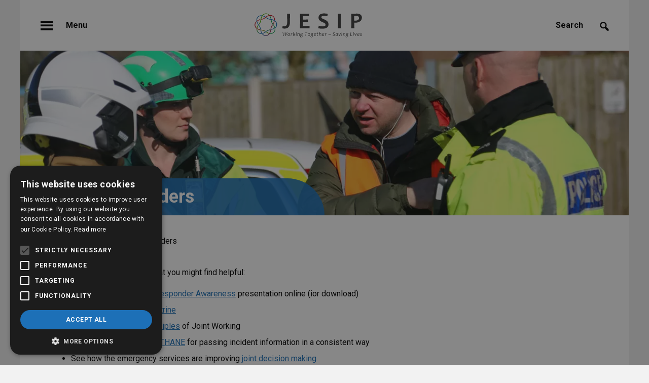

--- FILE ---
content_type: text/html; charset=UTF-8
request_url: https://www.jesip.org.uk/wider-responders/
body_size: 183468
content:
<!DOCTYPE html>

<html lang="en-GB">

<head>
    
<!-- Google Tag Manager -->
<script>(function(w,d,s,l,i){w[l]=w[l]||[];w[l].push({'gtm.start':
new Date().getTime(),event:'gtm.js'});var f=d.getElementsByTagName(s)[0],
j=d.createElement(s),dl=l!='dataLayer'?'&l='+l:'';j.async=true;j.src=
'https://www.googletagmanager.com/gtm.js?id='+i+dl;f.parentNode.insertBefore(j,f);
})(window,document,'script','dataLayer','GTM-5XZGMMRQ');</script>
<!-- End Google Tag Manager -->

<meta charset="UTF-8" />
<meta name="viewport" content="width=device-width" />
	
<meta name='robots' content='index, follow, max-image-preview:large, max-snippet:-1, max-video-preview:-1' />
<script type="text/javascript" charset="UTF-8" data-cs-platform="wordpress" src="https://cdn.cookie-script.com/s/6c8d35c8c6f77fd24447bafbdfa9fef3.js" id="cookie_script-js-with"></script>
	<!-- This site is optimized with the Yoast SEO plugin v26.7 - https://yoast.com/wordpress/plugins/seo/ -->
	<title>Wider responders - JESIP Website</title>
	<link rel="canonical" href="https://www.jesip.org.uk/wider-responders/" />
	<meta property="og:locale" content="en_GB" />
	<meta property="og:type" content="article" />
	<meta property="og:title" content="Wider responders - JESIP Website" />
	<meta property="og:description" content="We’ve put some links below that you might find helpful: Watch a narrated&nbsp;Wider Responder Awareness&nbsp;presentation ..." />
	<meta property="og:url" content="https://www.jesip.org.uk/wider-responders/" />
	<meta property="og:site_name" content="JESIP Website" />
	<meta property="article:modified_time" content="2022-06-01T11:16:56+00:00" />
	<meta name="twitter:card" content="summary_large_image" />
	<meta name="twitter:site" content="@jesip999" />
	<meta name="twitter:label1" content="Estimated reading time" />
	<meta name="twitter:data1" content="1 minute" />
	<script type="application/ld+json" class="yoast-schema-graph">{"@context":"https://schema.org","@graph":[{"@type":"WebPage","@id":"https://www.jesip.org.uk/wider-responders/","url":"https://www.jesip.org.uk/wider-responders/","name":"Wider responders - JESIP Website","isPartOf":{"@id":"https://www.jesip.org.uk/#website"},"datePublished":"2022-03-24T13:48:27+00:00","dateModified":"2022-06-01T11:16:56+00:00","breadcrumb":{"@id":"https://www.jesip.org.uk/wider-responders/#breadcrumb"},"inLanguage":"en-GB","potentialAction":[{"@type":"ReadAction","target":["https://www.jesip.org.uk/wider-responders/"]}]},{"@type":"BreadcrumbList","@id":"https://www.jesip.org.uk/wider-responders/#breadcrumb","itemListElement":[{"@type":"ListItem","position":1,"name":"Home","item":"https://www.jesip.org.uk/"},{"@type":"ListItem","position":2,"name":"Wider responders"}]},{"@type":"WebSite","@id":"https://www.jesip.org.uk/#website","url":"https://www.jesip.org.uk/","name":"JESIP Website","description":"","publisher":{"@id":"https://www.jesip.org.uk/#organization"},"potentialAction":[{"@type":"SearchAction","target":{"@type":"EntryPoint","urlTemplate":"https://www.jesip.org.uk/?s={search_term_string}"},"query-input":{"@type":"PropertyValueSpecification","valueRequired":true,"valueName":"search_term_string"}}],"inLanguage":"en-GB"},{"@type":"Organization","@id":"https://www.jesip.org.uk/#organization","name":"JESIP Website","url":"https://www.jesip.org.uk/","logo":{"@type":"ImageObject","inLanguage":"en-GB","@id":"https://www.jesip.org.uk/#/schema/logo/image/","url":"https://www.jesip.org.uk/wp-content/uploads/2022/01/JesipLogo.svg","contentUrl":"https://www.jesip.org.uk/wp-content/uploads/2022/01/JesipLogo.svg","width":212,"height":48,"caption":"JESIP Website"},"image":{"@id":"https://www.jesip.org.uk/#/schema/logo/image/"},"sameAs":["https://x.com/jesip999"]}]}</script>
	<!-- / Yoast SEO plugin. -->


<link rel='dns-prefetch' href='//www.googletagmanager.com' />
<link rel="alternate" type="application/rss+xml" title="JESIP Website &raquo; Feed" href="https://www.jesip.org.uk/feed/" />
<link rel="alternate" type="application/rss+xml" title="JESIP Website &raquo; Comments Feed" href="https://www.jesip.org.uk/comments/feed/" />
<link rel="alternate" title="oEmbed (JSON)" type="application/json+oembed" href="https://www.jesip.org.uk/wp-json/oembed/1.0/embed?url=https%3A%2F%2Fwww.jesip.org.uk%2Fwider-responders%2F" />
<link rel="alternate" title="oEmbed (XML)" type="text/xml+oembed" href="https://www.jesip.org.uk/wp-json/oembed/1.0/embed?url=https%3A%2F%2Fwww.jesip.org.uk%2Fwider-responders%2F&#038;format=xml" />
		
	<style id='wp-img-auto-sizes-contain-inline-css' type='text/css'>
img:is([sizes=auto i],[sizes^="auto," i]){contain-intrinsic-size:3000px 1500px}
/*# sourceURL=wp-img-auto-sizes-contain-inline-css */
</style>

<style id='wp-emoji-styles-inline-css' type='text/css'>

	img.wp-smiley, img.emoji {
		display: inline !important;
		border: none !important;
		box-shadow: none !important;
		height: 1em !important;
		width: 1em !important;
		margin: 0 0.07em !important;
		vertical-align: -0.1em !important;
		background: none !important;
		padding: 0 !important;
	}
/*# sourceURL=wp-emoji-styles-inline-css */
</style>
<link rel='stylesheet' id='wp-block-library-css' href='https://www.jesip.org.uk/wp-includes/css/dist/block-library/style.min.css?ver=6.9' type='text/css' media='all' />
<style id='wp-block-image-inline-css' type='text/css'>
.wp-block-image>a,.wp-block-image>figure>a{display:inline-block}.wp-block-image img{box-sizing:border-box;height:auto;max-width:100%;vertical-align:bottom}@media not (prefers-reduced-motion){.wp-block-image img.hide{visibility:hidden}.wp-block-image img.show{animation:show-content-image .4s}}.wp-block-image[style*=border-radius] img,.wp-block-image[style*=border-radius]>a{border-radius:inherit}.wp-block-image.has-custom-border img{box-sizing:border-box}.wp-block-image.aligncenter{text-align:center}.wp-block-image.alignfull>a,.wp-block-image.alignwide>a{width:100%}.wp-block-image.alignfull img,.wp-block-image.alignwide img{height:auto;width:100%}.wp-block-image .aligncenter,.wp-block-image .alignleft,.wp-block-image .alignright,.wp-block-image.aligncenter,.wp-block-image.alignleft,.wp-block-image.alignright{display:table}.wp-block-image .aligncenter>figcaption,.wp-block-image .alignleft>figcaption,.wp-block-image .alignright>figcaption,.wp-block-image.aligncenter>figcaption,.wp-block-image.alignleft>figcaption,.wp-block-image.alignright>figcaption{caption-side:bottom;display:table-caption}.wp-block-image .alignleft{float:left;margin:.5em 1em .5em 0}.wp-block-image .alignright{float:right;margin:.5em 0 .5em 1em}.wp-block-image .aligncenter{margin-left:auto;margin-right:auto}.wp-block-image :where(figcaption){margin-bottom:1em;margin-top:.5em}.wp-block-image.is-style-circle-mask img{border-radius:9999px}@supports ((-webkit-mask-image:none) or (mask-image:none)) or (-webkit-mask-image:none){.wp-block-image.is-style-circle-mask img{border-radius:0;-webkit-mask-image:url('data:image/svg+xml;utf8,<svg viewBox="0 0 100 100" xmlns="http://www.w3.org/2000/svg"><circle cx="50" cy="50" r="50"/></svg>');mask-image:url('data:image/svg+xml;utf8,<svg viewBox="0 0 100 100" xmlns="http://www.w3.org/2000/svg"><circle cx="50" cy="50" r="50"/></svg>');mask-mode:alpha;-webkit-mask-position:center;mask-position:center;-webkit-mask-repeat:no-repeat;mask-repeat:no-repeat;-webkit-mask-size:contain;mask-size:contain}}:root :where(.wp-block-image.is-style-rounded img,.wp-block-image .is-style-rounded img){border-radius:9999px}.wp-block-image figure{margin:0}.wp-lightbox-container{display:flex;flex-direction:column;position:relative}.wp-lightbox-container img{cursor:zoom-in}.wp-lightbox-container img:hover+button{opacity:1}.wp-lightbox-container button{align-items:center;backdrop-filter:blur(16px) saturate(180%);background-color:#5a5a5a40;border:none;border-radius:4px;cursor:zoom-in;display:flex;height:20px;justify-content:center;opacity:0;padding:0;position:absolute;right:16px;text-align:center;top:16px;width:20px;z-index:100}@media not (prefers-reduced-motion){.wp-lightbox-container button{transition:opacity .2s ease}}.wp-lightbox-container button:focus-visible{outline:3px auto #5a5a5a40;outline:3px auto -webkit-focus-ring-color;outline-offset:3px}.wp-lightbox-container button:hover{cursor:pointer;opacity:1}.wp-lightbox-container button:focus{opacity:1}.wp-lightbox-container button:focus,.wp-lightbox-container button:hover,.wp-lightbox-container button:not(:hover):not(:active):not(.has-background){background-color:#5a5a5a40;border:none}.wp-lightbox-overlay{box-sizing:border-box;cursor:zoom-out;height:100vh;left:0;overflow:hidden;position:fixed;top:0;visibility:hidden;width:100%;z-index:100000}.wp-lightbox-overlay .close-button{align-items:center;cursor:pointer;display:flex;justify-content:center;min-height:40px;min-width:40px;padding:0;position:absolute;right:calc(env(safe-area-inset-right) + 16px);top:calc(env(safe-area-inset-top) + 16px);z-index:5000000}.wp-lightbox-overlay .close-button:focus,.wp-lightbox-overlay .close-button:hover,.wp-lightbox-overlay .close-button:not(:hover):not(:active):not(.has-background){background:none;border:none}.wp-lightbox-overlay .lightbox-image-container{height:var(--wp--lightbox-container-height);left:50%;overflow:hidden;position:absolute;top:50%;transform:translate(-50%,-50%);transform-origin:top left;width:var(--wp--lightbox-container-width);z-index:9999999999}.wp-lightbox-overlay .wp-block-image{align-items:center;box-sizing:border-box;display:flex;height:100%;justify-content:center;margin:0;position:relative;transform-origin:0 0;width:100%;z-index:3000000}.wp-lightbox-overlay .wp-block-image img{height:var(--wp--lightbox-image-height);min-height:var(--wp--lightbox-image-height);min-width:var(--wp--lightbox-image-width);width:var(--wp--lightbox-image-width)}.wp-lightbox-overlay .wp-block-image figcaption{display:none}.wp-lightbox-overlay button{background:none;border:none}.wp-lightbox-overlay .scrim{background-color:#fff;height:100%;opacity:.9;position:absolute;width:100%;z-index:2000000}.wp-lightbox-overlay.active{visibility:visible}@media not (prefers-reduced-motion){.wp-lightbox-overlay.active{animation:turn-on-visibility .25s both}.wp-lightbox-overlay.active img{animation:turn-on-visibility .35s both}.wp-lightbox-overlay.show-closing-animation:not(.active){animation:turn-off-visibility .35s both}.wp-lightbox-overlay.show-closing-animation:not(.active) img{animation:turn-off-visibility .25s both}.wp-lightbox-overlay.zoom.active{animation:none;opacity:1;visibility:visible}.wp-lightbox-overlay.zoom.active .lightbox-image-container{animation:lightbox-zoom-in .4s}.wp-lightbox-overlay.zoom.active .lightbox-image-container img{animation:none}.wp-lightbox-overlay.zoom.active .scrim{animation:turn-on-visibility .4s forwards}.wp-lightbox-overlay.zoom.show-closing-animation:not(.active){animation:none}.wp-lightbox-overlay.zoom.show-closing-animation:not(.active) .lightbox-image-container{animation:lightbox-zoom-out .4s}.wp-lightbox-overlay.zoom.show-closing-animation:not(.active) .lightbox-image-container img{animation:none}.wp-lightbox-overlay.zoom.show-closing-animation:not(.active) .scrim{animation:turn-off-visibility .4s forwards}}@keyframes show-content-image{0%{visibility:hidden}99%{visibility:hidden}to{visibility:visible}}@keyframes turn-on-visibility{0%{opacity:0}to{opacity:1}}@keyframes turn-off-visibility{0%{opacity:1;visibility:visible}99%{opacity:0;visibility:visible}to{opacity:0;visibility:hidden}}@keyframes lightbox-zoom-in{0%{transform:translate(calc((-100vw + var(--wp--lightbox-scrollbar-width))/2 + var(--wp--lightbox-initial-left-position)),calc(-50vh + var(--wp--lightbox-initial-top-position))) scale(var(--wp--lightbox-scale))}to{transform:translate(-50%,-50%) scale(1)}}@keyframes lightbox-zoom-out{0%{transform:translate(-50%,-50%) scale(1);visibility:visible}99%{visibility:visible}to{transform:translate(calc((-100vw + var(--wp--lightbox-scrollbar-width))/2 + var(--wp--lightbox-initial-left-position)),calc(-50vh + var(--wp--lightbox-initial-top-position))) scale(var(--wp--lightbox-scale));visibility:hidden}}
/*# sourceURL=https://www.jesip.org.uk/wp-includes/blocks/image/style.min.css */
</style>
<style id='global-styles-inline-css' type='text/css'>
:root{--wp--preset--aspect-ratio--square: 1;--wp--preset--aspect-ratio--4-3: 4/3;--wp--preset--aspect-ratio--3-4: 3/4;--wp--preset--aspect-ratio--3-2: 3/2;--wp--preset--aspect-ratio--2-3: 2/3;--wp--preset--aspect-ratio--16-9: 16/9;--wp--preset--aspect-ratio--9-16: 9/16;--wp--preset--color--black: #000000;--wp--preset--color--cyan-bluish-gray: #abb8c3;--wp--preset--color--white: #ffffff;--wp--preset--color--pale-pink: #f78da7;--wp--preset--color--vivid-red: #cf2e2e;--wp--preset--color--luminous-vivid-orange: #ff6900;--wp--preset--color--luminous-vivid-amber: #fcb900;--wp--preset--color--light-green-cyan: #7bdcb5;--wp--preset--color--vivid-green-cyan: #00d084;--wp--preset--color--pale-cyan-blue: #8ed1fc;--wp--preset--color--vivid-cyan-blue: #0693e3;--wp--preset--color--vivid-purple: #9b51e0;--wp--preset--gradient--vivid-cyan-blue-to-vivid-purple: linear-gradient(135deg,rgb(6,147,227) 0%,rgb(155,81,224) 100%);--wp--preset--gradient--light-green-cyan-to-vivid-green-cyan: linear-gradient(135deg,rgb(122,220,180) 0%,rgb(0,208,130) 100%);--wp--preset--gradient--luminous-vivid-amber-to-luminous-vivid-orange: linear-gradient(135deg,rgb(252,185,0) 0%,rgb(255,105,0) 100%);--wp--preset--gradient--luminous-vivid-orange-to-vivid-red: linear-gradient(135deg,rgb(255,105,0) 0%,rgb(207,46,46) 100%);--wp--preset--gradient--very-light-gray-to-cyan-bluish-gray: linear-gradient(135deg,rgb(238,238,238) 0%,rgb(169,184,195) 100%);--wp--preset--gradient--cool-to-warm-spectrum: linear-gradient(135deg,rgb(74,234,220) 0%,rgb(151,120,209) 20%,rgb(207,42,186) 40%,rgb(238,44,130) 60%,rgb(251,105,98) 80%,rgb(254,248,76) 100%);--wp--preset--gradient--blush-light-purple: linear-gradient(135deg,rgb(255,206,236) 0%,rgb(152,150,240) 100%);--wp--preset--gradient--blush-bordeaux: linear-gradient(135deg,rgb(254,205,165) 0%,rgb(254,45,45) 50%,rgb(107,0,62) 100%);--wp--preset--gradient--luminous-dusk: linear-gradient(135deg,rgb(255,203,112) 0%,rgb(199,81,192) 50%,rgb(65,88,208) 100%);--wp--preset--gradient--pale-ocean: linear-gradient(135deg,rgb(255,245,203) 0%,rgb(182,227,212) 50%,rgb(51,167,181) 100%);--wp--preset--gradient--electric-grass: linear-gradient(135deg,rgb(202,248,128) 0%,rgb(113,206,126) 100%);--wp--preset--gradient--midnight: linear-gradient(135deg,rgb(2,3,129) 0%,rgb(40,116,252) 100%);--wp--preset--font-size--small: 13px;--wp--preset--font-size--medium: 20px;--wp--preset--font-size--large: 36px;--wp--preset--font-size--x-large: 42px;--wp--preset--spacing--20: 0.44rem;--wp--preset--spacing--30: 0.67rem;--wp--preset--spacing--40: 1rem;--wp--preset--spacing--50: 1.5rem;--wp--preset--spacing--60: 2.25rem;--wp--preset--spacing--70: 3.38rem;--wp--preset--spacing--80: 5.06rem;--wp--preset--shadow--natural: 6px 6px 9px rgba(0, 0, 0, 0.2);--wp--preset--shadow--deep: 12px 12px 50px rgba(0, 0, 0, 0.4);--wp--preset--shadow--sharp: 6px 6px 0px rgba(0, 0, 0, 0.2);--wp--preset--shadow--outlined: 6px 6px 0px -3px rgb(255, 255, 255), 6px 6px rgb(0, 0, 0);--wp--preset--shadow--crisp: 6px 6px 0px rgb(0, 0, 0);}:where(.is-layout-flex){gap: 0.5em;}:where(.is-layout-grid){gap: 0.5em;}body .is-layout-flex{display: flex;}.is-layout-flex{flex-wrap: wrap;align-items: center;}.is-layout-flex > :is(*, div){margin: 0;}body .is-layout-grid{display: grid;}.is-layout-grid > :is(*, div){margin: 0;}:where(.wp-block-columns.is-layout-flex){gap: 2em;}:where(.wp-block-columns.is-layout-grid){gap: 2em;}:where(.wp-block-post-template.is-layout-flex){gap: 1.25em;}:where(.wp-block-post-template.is-layout-grid){gap: 1.25em;}.has-black-color{color: var(--wp--preset--color--black) !important;}.has-cyan-bluish-gray-color{color: var(--wp--preset--color--cyan-bluish-gray) !important;}.has-white-color{color: var(--wp--preset--color--white) !important;}.has-pale-pink-color{color: var(--wp--preset--color--pale-pink) !important;}.has-vivid-red-color{color: var(--wp--preset--color--vivid-red) !important;}.has-luminous-vivid-orange-color{color: var(--wp--preset--color--luminous-vivid-orange) !important;}.has-luminous-vivid-amber-color{color: var(--wp--preset--color--luminous-vivid-amber) !important;}.has-light-green-cyan-color{color: var(--wp--preset--color--light-green-cyan) !important;}.has-vivid-green-cyan-color{color: var(--wp--preset--color--vivid-green-cyan) !important;}.has-pale-cyan-blue-color{color: var(--wp--preset--color--pale-cyan-blue) !important;}.has-vivid-cyan-blue-color{color: var(--wp--preset--color--vivid-cyan-blue) !important;}.has-vivid-purple-color{color: var(--wp--preset--color--vivid-purple) !important;}.has-black-background-color{background-color: var(--wp--preset--color--black) !important;}.has-cyan-bluish-gray-background-color{background-color: var(--wp--preset--color--cyan-bluish-gray) !important;}.has-white-background-color{background-color: var(--wp--preset--color--white) !important;}.has-pale-pink-background-color{background-color: var(--wp--preset--color--pale-pink) !important;}.has-vivid-red-background-color{background-color: var(--wp--preset--color--vivid-red) !important;}.has-luminous-vivid-orange-background-color{background-color: var(--wp--preset--color--luminous-vivid-orange) !important;}.has-luminous-vivid-amber-background-color{background-color: var(--wp--preset--color--luminous-vivid-amber) !important;}.has-light-green-cyan-background-color{background-color: var(--wp--preset--color--light-green-cyan) !important;}.has-vivid-green-cyan-background-color{background-color: var(--wp--preset--color--vivid-green-cyan) !important;}.has-pale-cyan-blue-background-color{background-color: var(--wp--preset--color--pale-cyan-blue) !important;}.has-vivid-cyan-blue-background-color{background-color: var(--wp--preset--color--vivid-cyan-blue) !important;}.has-vivid-purple-background-color{background-color: var(--wp--preset--color--vivid-purple) !important;}.has-black-border-color{border-color: var(--wp--preset--color--black) !important;}.has-cyan-bluish-gray-border-color{border-color: var(--wp--preset--color--cyan-bluish-gray) !important;}.has-white-border-color{border-color: var(--wp--preset--color--white) !important;}.has-pale-pink-border-color{border-color: var(--wp--preset--color--pale-pink) !important;}.has-vivid-red-border-color{border-color: var(--wp--preset--color--vivid-red) !important;}.has-luminous-vivid-orange-border-color{border-color: var(--wp--preset--color--luminous-vivid-orange) !important;}.has-luminous-vivid-amber-border-color{border-color: var(--wp--preset--color--luminous-vivid-amber) !important;}.has-light-green-cyan-border-color{border-color: var(--wp--preset--color--light-green-cyan) !important;}.has-vivid-green-cyan-border-color{border-color: var(--wp--preset--color--vivid-green-cyan) !important;}.has-pale-cyan-blue-border-color{border-color: var(--wp--preset--color--pale-cyan-blue) !important;}.has-vivid-cyan-blue-border-color{border-color: var(--wp--preset--color--vivid-cyan-blue) !important;}.has-vivid-purple-border-color{border-color: var(--wp--preset--color--vivid-purple) !important;}.has-vivid-cyan-blue-to-vivid-purple-gradient-background{background: var(--wp--preset--gradient--vivid-cyan-blue-to-vivid-purple) !important;}.has-light-green-cyan-to-vivid-green-cyan-gradient-background{background: var(--wp--preset--gradient--light-green-cyan-to-vivid-green-cyan) !important;}.has-luminous-vivid-amber-to-luminous-vivid-orange-gradient-background{background: var(--wp--preset--gradient--luminous-vivid-amber-to-luminous-vivid-orange) !important;}.has-luminous-vivid-orange-to-vivid-red-gradient-background{background: var(--wp--preset--gradient--luminous-vivid-orange-to-vivid-red) !important;}.has-very-light-gray-to-cyan-bluish-gray-gradient-background{background: var(--wp--preset--gradient--very-light-gray-to-cyan-bluish-gray) !important;}.has-cool-to-warm-spectrum-gradient-background{background: var(--wp--preset--gradient--cool-to-warm-spectrum) !important;}.has-blush-light-purple-gradient-background{background: var(--wp--preset--gradient--blush-light-purple) !important;}.has-blush-bordeaux-gradient-background{background: var(--wp--preset--gradient--blush-bordeaux) !important;}.has-luminous-dusk-gradient-background{background: var(--wp--preset--gradient--luminous-dusk) !important;}.has-pale-ocean-gradient-background{background: var(--wp--preset--gradient--pale-ocean) !important;}.has-electric-grass-gradient-background{background: var(--wp--preset--gradient--electric-grass) !important;}.has-midnight-gradient-background{background: var(--wp--preset--gradient--midnight) !important;}.has-small-font-size{font-size: var(--wp--preset--font-size--small) !important;}.has-medium-font-size{font-size: var(--wp--preset--font-size--medium) !important;}.has-large-font-size{font-size: var(--wp--preset--font-size--large) !important;}.has-x-large-font-size{font-size: var(--wp--preset--font-size--x-large) !important;}
/*# sourceURL=global-styles-inline-css */
</style>

<style id='classic-theme-styles-inline-css' type='text/css'>
/*! This file is auto-generated */
.wp-block-button__link{color:#fff;background-color:#32373c;border-radius:9999px;box-shadow:none;text-decoration:none;padding:calc(.667em + 2px) calc(1.333em + 2px);font-size:1.125em}.wp-block-file__button{background:#32373c;color:#fff;text-decoration:none}
/*# sourceURL=/wp-includes/css/classic-themes.min.css */
</style>
<link rel='stylesheet' id='pb-accordion-blocks-style-css' href='https://www.jesip.org.uk/wp-content/plugins/accordion-blocks/build/index.css?ver=1.5.0' type='text/css' media='all' />
<link rel='stylesheet' id='contact-form-7-css' href='https://www.jesip.org.uk/wp-content/plugins/contact-form-7/includes/css/styles.css?ver=6.1.4' type='text/css' media='all' />
<link rel='stylesheet' id='events-manager-css' href='https://www.jesip.org.uk/wp-content/plugins/events-manager/includes/css/events-manager.min.css?ver=7.2.2.1' type='text/css' media='all' />
<style id='events-manager-inline-css' type='text/css'>
body .em { --font-family : inherit; --font-weight : inherit; --font-size : 1em; --line-height : inherit; }
/*# sourceURL=events-manager-inline-css */
</style>
<link rel='stylesheet' id='dashicons-css' href='https://www.jesip.org.uk/wp-includes/css/dashicons.min.css?ver=6.9' type='text/css' media='all' />
<link rel='stylesheet' id='blankslate-style-css' href='https://www.jesip.org.uk/wp-content/themes/jesip/style.css?ver=6.9' type='text/css' media='all' />
<link rel='stylesheet' id='newsletter-css' href='https://www.jesip.org.uk/wp-content/plugins/newsletter/style.css?ver=9.0.7' type='text/css' media='all' />
<link rel='stylesheet' id='fancybox-css' href='https://www.jesip.org.uk/wp-content/plugins/easy-fancybox/fancybox/1.5.4/jquery.fancybox.min.css?ver=6.9' type='text/css' media='screen' />
<link rel='stylesheet' id='wp-block-paragraph-css' href='https://www.jesip.org.uk/wp-includes/blocks/paragraph/style.min.css?ver=6.9' type='text/css' media='all' />
<link rel='stylesheet' id='wp-block-list-css' href='https://www.jesip.org.uk/wp-includes/blocks/list/style.min.css?ver=6.9' type='text/css' media='all' />
<link rel='stylesheet' id='wp-paginate-css' href='https://www.jesip.org.uk/wp-content/plugins/wp-paginate/css/wp-paginate.css?ver=2.2.4' type='text/css' media='screen' />
<script type="text/javascript" src="https://www.jesip.org.uk/wp-includes/js/jquery/jquery.min.js?ver=3.7.1" id="jquery-core-js"></script>
<script type="text/javascript" src="https://www.jesip.org.uk/wp-includes/js/jquery/jquery-migrate.min.js?ver=3.4.1" id="jquery-migrate-js"></script>
<script type="text/javascript" src="https://www.jesip.org.uk/wp-includes/js/jquery/ui/core.min.js?ver=1.13.3" id="jquery-ui-core-js"></script>
<script type="text/javascript" src="https://www.jesip.org.uk/wp-includes/js/jquery/ui/mouse.min.js?ver=1.13.3" id="jquery-ui-mouse-js"></script>
<script type="text/javascript" src="https://www.jesip.org.uk/wp-includes/js/jquery/ui/sortable.min.js?ver=1.13.3" id="jquery-ui-sortable-js"></script>
<script type="text/javascript" src="https://www.jesip.org.uk/wp-includes/js/jquery/ui/datepicker.min.js?ver=1.13.3" id="jquery-ui-datepicker-js"></script>
<script type="text/javascript" id="jquery-ui-datepicker-js-after">
/* <![CDATA[ */
jQuery(function(jQuery){jQuery.datepicker.setDefaults({"closeText":"Close","currentText":"Today","monthNames":["January","February","March","April","May","June","July","August","September","October","November","December"],"monthNamesShort":["Jan","Feb","Mar","Apr","May","Jun","Jul","Aug","Sep","Oct","Nov","Dec"],"nextText":"Next","prevText":"Previous","dayNames":["Sunday","Monday","Tuesday","Wednesday","Thursday","Friday","Saturday"],"dayNamesShort":["Sun","Mon","Tue","Wed","Thu","Fri","Sat"],"dayNamesMin":["S","M","T","W","T","F","S"],"dateFormat":"MM d, yy","firstDay":1,"isRTL":false});});
//# sourceURL=jquery-ui-datepicker-js-after
/* ]]> */
</script>
<script type="text/javascript" src="https://www.jesip.org.uk/wp-includes/js/jquery/ui/resizable.min.js?ver=1.13.3" id="jquery-ui-resizable-js"></script>
<script type="text/javascript" src="https://www.jesip.org.uk/wp-includes/js/jquery/ui/draggable.min.js?ver=1.13.3" id="jquery-ui-draggable-js"></script>
<script type="text/javascript" src="https://www.jesip.org.uk/wp-includes/js/jquery/ui/controlgroup.min.js?ver=1.13.3" id="jquery-ui-controlgroup-js"></script>
<script type="text/javascript" src="https://www.jesip.org.uk/wp-includes/js/jquery/ui/checkboxradio.min.js?ver=1.13.3" id="jquery-ui-checkboxradio-js"></script>
<script type="text/javascript" src="https://www.jesip.org.uk/wp-includes/js/jquery/ui/button.min.js?ver=1.13.3" id="jquery-ui-button-js"></script>
<script type="text/javascript" src="https://www.jesip.org.uk/wp-includes/js/jquery/ui/dialog.min.js?ver=1.13.3" id="jquery-ui-dialog-js"></script>
<script type="text/javascript" id="events-manager-js-extra">
/* <![CDATA[ */
var EM = {"ajaxurl":"https://www.jesip.org.uk/wp-admin/admin-ajax.php","locationajaxurl":"https://www.jesip.org.uk/wp-admin/admin-ajax.php?action=locations_search","firstDay":"1","locale":"en","dateFormat":"yy-mm-dd","ui_css":"https://www.jesip.org.uk/wp-content/plugins/events-manager/includes/css/jquery-ui/build.min.css","show24hours":"0","is_ssl":"1","autocomplete_limit":"10","calendar":{"breakpoints":{"small":560,"medium":908,"large":false}},"phone":"","datepicker":{"format":"d/m/Y"},"search":{"breakpoints":{"small":650,"medium":850,"full":false}},"url":"https://www.jesip.org.uk/wp-content/plugins/events-manager","assets":{"input.em-uploader":{"js":{"em-uploader":{"url":"https://www.jesip.org.uk/wp-content/plugins/events-manager/includes/js/em-uploader.js?v=7.2.2.1","event":"em_uploader_ready"}}},".em-event-editor":{"js":{"event-editor":{"url":"https://www.jesip.org.uk/wp-content/plugins/events-manager/includes/js/events-manager-event-editor.js?v=7.2.2.1","event":"em_event_editor_ready"}},"css":{"event-editor":"https://www.jesip.org.uk/wp-content/plugins/events-manager/includes/css/events-manager-event-editor.min.css?v=7.2.2.1"}},".em-recurrence-sets, .em-timezone":{"js":{"luxon":{"url":"luxon/luxon.js?v=7.2.2.1","event":"em_luxon_ready"}}},".em-booking-form, #em-booking-form, .em-booking-recurring, .em-event-booking-form":{"js":{"em-bookings":{"url":"https://www.jesip.org.uk/wp-content/plugins/events-manager/includes/js/bookingsform.js?v=7.2.2.1","event":"em_booking_form_js_loaded"}}},"#em-opt-archetypes":{"js":{"archetypes":"https://www.jesip.org.uk/wp-content/plugins/events-manager/includes/js/admin-archetype-editor.js?v=7.2.2.1","archetypes_ms":"https://www.jesip.org.uk/wp-content/plugins/events-manager/includes/js/admin-archetypes.js?v=7.2.2.1","qs":"qs/qs.js?v=7.2.2.1"}}},"cached":"1","google_maps_api":"AIzaSyDXm3ityFnuDssuPti3o1oJ8_h7el2XeE8","bookingInProgress":"Please wait while the booking is being submitted.","tickets_save":"Save Ticket","bookingajaxurl":"https://www.jesip.org.uk/wp-admin/admin-ajax.php","bookings_export_save":"Export Bookings","bookings_settings_save":"Save Settings","booking_delete":"Are you sure you want to delete?","booking_offset":"30","bookings":{"submit_button":{"text":{"default":"Send your booking","free":"Send your booking","payment":"Send your booking","processing":"Processing ..."}},"update_listener":""},"bb_full":"Sold Out","bb_book":"Book Now","bb_booking":"Booking...","bb_booked":"Booking Submitted","bb_error":"Booking Error. Try again?","bb_cancel":"Cancel","bb_canceling":"Canceling...","bb_cancelled":"Cancelled","bb_cancel_error":"Cancellation Error. Try again?","txt_search":"Search","txt_searching":"Searching...","txt_loading":"Loading...","event_detach_warning":"Are you sure you want to detach this event? By doing so, this event will be independent of the recurring set of events.","delete_recurrence_warning":"Are you sure you want to delete all recurrences of this event? All events will be moved to trash.","disable_bookings_warning":"Are you sure you want to disable bookings? If you do this and save, you will lose all previous bookings. If you wish to prevent further bookings, reduce the number of spaces available to the amount of bookings you currently have","booking_warning_cancel":"Are you sure you want to cancel your booking?"};
//# sourceURL=events-manager-js-extra
/* ]]> */
</script>
<script type="text/javascript" src="https://www.jesip.org.uk/wp-content/plugins/events-manager/includes/js/events-manager.js?ver=7.2.2.1" id="events-manager-js"></script>

<!-- Google tag (gtag.js) snippet added by Site Kit -->
<!-- Google Analytics snippet added by Site Kit -->
<script type="text/javascript" src="https://www.googletagmanager.com/gtag/js?id=G-PVMPCR1K6L" id="google_gtagjs-js" async></script>
<script type="text/javascript" id="google_gtagjs-js-after">
/* <![CDATA[ */
window.dataLayer = window.dataLayer || [];function gtag(){dataLayer.push(arguments);}
gtag("set","linker",{"domains":["www.jesip.org.uk"]});
gtag("js", new Date());
gtag("set", "developer_id.dZTNiMT", true);
gtag("config", "G-PVMPCR1K6L", {"googlesitekit_post_type":"page"});
//# sourceURL=google_gtagjs-js-after
/* ]]> */
</script>
<link rel="https://api.w.org/" href="https://www.jesip.org.uk/wp-json/" /><link rel="alternate" title="JSON" type="application/json" href="https://www.jesip.org.uk/wp-json/wp/v2/pages/3112" /><link rel="EditURI" type="application/rsd+xml" title="RSD" href="https://www.jesip.org.uk/xmlrpc.php?rsd" />
<meta name="generator" content="WordPress 6.9" />
<link rel='shortlink' href='https://www.jesip.org.uk/?p=3112' />
<!-- start Simple Custom CSS and JS -->
<style type="text/css">
.section-main-menu * {
    display: block!important;
    position: unset!important;
    top: unset!important;
    left: unset!important;
}


.section-main-menu > ul,
.section-main-menu > ul > ul {
    list-style: disc!important;
}</style>
<!-- end Simple Custom CSS and JS -->
<!-- start Simple Custom CSS and JS -->
<style type="text/css">
/* //////////////////////////////////////////////  SECTION HEADER SLIDER */
body.home .section_header_slider .wp-block-column {
	height: 420px;
	background-position: center;
}
body.home .section_header_slider .sectionbox {
	width: calc(50% - var(--margindesktop));
	padding: var(--margindesktop);
	position: relative;
	left: var(--margindesktop);
	height: 340px;
	border-top-right-radius: 100px;
	background-color: var(--blue);
	top: calc( 420px - 340px );
	display: flex;
	align-items: center;
	/* transition: var(--transition); */
}
@media (max-width: 979px) {
	body.home .section_header_slider .sectionbox {
		width: 100%;
		padding: calc(var(--margindesktop) * 1) var(--margindesktop);
		position: unset;
		left: unset;
		height: fit-content;
		border-top-right-radius: 100px;
		background-color: var(--blue);
		top: unset;
	}
	body.home .section_header_slider .wp-block-column {
		/* background-image: url(/wp-content/uploads/2022/01/Slide1.jpg); */
		height: 420px;
		background-position: 60%;
		background-size: cover;
		background-repeat: no-repeat;
	}
	body.home .section_header_slider .wp-block-column {
		height: 600px;
		display: flex;
		flex-direction: column;
		justify-content: flex-end;
	}
}
@media (max-width: 767px) {
	body.home .section_header_slider .sectionbox {
		padding: calc(var(--margindesktop) * 2) var(--margindesktop);
	}
}
@media (max-width: 625px) {
	body.home .section_header_slider .wp-block-column {
		height: 590px;
		background-position: 75% 0%;
		background-size: contain;
		background-repeat: no-repeat;
	}
	body.home .section_header_slider .sectionbox {
		background: linear-gradient(360deg, #1d70b7 80%, #1d70b7E6)!important;
	}
}
/* //////////////////////////////////////////////  SECTION HEADER COLUMN */
body.home .section_header_columns .wp-block-column h3 {
	min-height: 60px;
}
body.home .section_header_columns .wp-block-column p {
	min-height: 160px;
	margin-bottom: 20px;
}
body.home .section_header_columns .wp-block-column a {
	text-decoration: none;
}
body.home .section_header_columns {
	margin-left: calc( var(--margindesktop) + ( var(--margindesktop) / 2 ) );
	margin-right: calc( var(--margindesktop) + ( var(--margindesktop) / 2 ) );
	width: auto;
}
body.home .section_header_columns .wp-block-column {
	display: flex;
	flex-direction: column;
	justify-content: space-between;
}
body.home .section_header_columns .intgroup {
	height: 200px;
}
@media (max-width: 979px){
	body.home .section_header_columns.wp-block-columns {
		flex-wrap: wrap;
	}
	body.home .section_header_columns .wp-block-column,
	body.home .section_header_columns.wp-block-columns:not(.is-not-stacked-on-mobile)>.wp-block-column:not(:only-child) {
		width: 100%;
		flex-basis: 100%!important;
	}
	body.home .section_header_columns.wp-block-columns:not(.is-not-stacked-on-mobile)>.wp-block-column:not(:first-child) {
		margin-left: unset;
	}
	body.home .section_header_columns .wp-block-column p {
		min-height: unset;
		margin-bottom: unset;
	}
	body.home .section_header_columns .wp-block-column h3 {
		min-height: unset;
	}
	body.home .section_header_columns .wp-block-column {
		margin-bottom: calc(var(--margindesktop) * 2);
	}
	body.home .section_header_columns .intgroup {
		height: unset;
	}
}
</style>
<!-- end Simple Custom CSS and JS -->
<!-- start Simple Custom CSS and JS -->
<style type="text/css">
/* //////////////// CSS TEMPLATE - CSS - MAIN MENU //////////////// */

/* ////////////////////////////////////////////// CSS MENU */

/* /////////////////////// VARIABLES */

:root {
    --breakpmobile: 767px;
}


/* /////////////////////// SECTION HEADER */

.jesip-menu .menu-header .close-menu {
    display: flex;
    align-items: center;
}

.jesip-menu .menu-header .close-menu-a {
    color: #ffffff;
    text-decoration: none;
}

.jesip-menu .menu-header .close-menu-a:hover {
    text-decoration: underline;
}

.header-container .menuicon:hover,
.jesip-menu .menu-header .close-menu:hover {
  	cursor : pointer;
}

.jesip-menu .menu-header span.close-menu-text {
	margin-left: calc( var(--margindesktop) / 2);
}

@media (min-width: 1200px){
.jesip-menu .menu-header  {
    padding: 0 var(--margindesktop);
}
}

@media (max-width: 767px){
.jesip-menu .menu-header span.close-menu-text {
	display: none;
}
}
 
/* /////////////////////// SECTION CONTENT */

/* CONTROL TIME */

.jesip-menu {
	   /* transition: calc(var(--transition) * 1)!important; */
}

.menu-item,
.menu-item a,
.menu-item-has-children,
.menu-item-has-children a {
	   /* transition: calc(var(--transition) * 1)!important;  */
}

/* MENU POSITIONS */

.jesip-menu .menu-content {
    position: absolute;
    top: 100px;
}

.menu-item-has-children .sub-menu.sub {
    position: absolute;
    top: 0px;
  	left: 300px;
  	/* left: calc( (var(--widthdesktop) / 4) + ( var(--margindesktop) / 2) ); */
}

/* MENU CONTROL VISIBILITY SUB-MENU FIRST LEVEL SUB */


/* MENU CONTROL VISIBILITY SUB-MENU SECOND LEVEL SUBSUB */

.jesip-menu .menu-content .menu li.menu-item > a:after {
    /* transition: calc(var(--transition) * 2)!important; */
}

.jesip-menu .menu-content .menu li.menu-item.cat-open > a:after {
    transform: rotate(90deg)!important;
}

/* CSS MENU WHEN IS OPEN */

.jesip-menu.open nav.menu li a {  
  font-size: 16px; 
  line-height: calc(16px * 1.4);  
}

.jesip-menu.open .menu-content .menu li {
  width: calc( 300px - calc(var(--margindesktop) * 2));
}

.jesip-menu.open .menu-content .menu .sub li {
    width: 450px;
}

.jesip-menu.open .menu-footer .sectionbottom {
    display: none;
}

.jesip-menu.open .menu-footer {
    position: fixed;
    bottom: calc( var(--margindesktop) / 2 );
}


@media(max-width: 979px){
.jesip-menu.open .menu-content .menu .sub li {
    width: calc( 100vw - ( (var(--margindesktop) * 7 ) + 220px ) );
}
}

 
.jesip-menu.open {
	background: linear-gradient(90deg, var(--grey) calc( ( ( 100% - var(--widthdesktop) ) / 2 ) + ( var(--widthdesktop) / 4 ) ), #fff calc( ( ( 100% - var(--widthdesktop) ) / 2 ) + ( var(--widthdesktop) / 4 ) ) )!important;
}

@media (max-width: 1280px) {
.jesip-menu.open {
    background: linear-gradient(90deg, var(--grey) calc( 300px + var(--margindesktop)), #fff calc( 300px + var(--margindesktop)) )!important;
}
}


@media (max-width: 767px) {
  
.jesip-menu ul#menu-jesip-main-menu {
    margin-left: unset;
}  
  
.jesip-menu.open {
	background: linear-gradient(90deg, var(--grey) 60px , #fff 60px)!important;
}
.jesip-menu.open .menu-item-has-children .sub-menu.sub {
    position: absolute;
    top: 0px;
    left: calc(310px + (var(--margindesktop) * 2))!important;
    margin-left: unset;
}
.jesip-menu.open #menu-jesip-main-menu {
    position: absolute;
    top: 0px;
    left: -300px;
    margin-left: unset;
}
  
.jesip-menu.open .menu-content .menu .sub li {
    width: calc( 100vw - ( (var(--margindesktop) * 3 ) + 60px ) )!important;
}
.jesip-menu.open .menu-footer .sectiontop {
    display: none;
}
  
.jesip-menu.open  .menu-header .close-menu {
    position: fixed;
    top: 40px;
}
.jesip-menu.open.admin-bar .menu-header .close-menu {
    position: fixed;
    top: 80px;
}
}

/* MENU GENERAL STYLE */

.jesip-menu {
    background: linear-gradient(90deg, var(--grey) 100%, var(--grey) 100% ); 
    /* background: #fff; */
    color: #fff;
    left: -100vw; 
    position: fixed;
    height: 100%;
    z-index: 100;
    width: 100vw;
    padding: var(--margindesktop);
    transition: var(--transition); 
  
	overflow-y: scroll;
    -webkit-overflow-scrolling: touch;  
    min-height: calc(100% + 1px)
}

.jesip-menu .menu-container {
    height: 100%;
    display: flex;
    flex-direction: column;
    justify-content: space-between;
    max-width: var(--widthdesktop);
    margin: auto;
}

.jesip-menu .menu-content {
    margin-left: calc(var(--margindesktop) * 1);
}

.jesip-menu .menu-content .menu li {
    /* width: 350px; */
  	/* width: 600px; */
}

@media (max-width: 475px) {
.jesip-menu .menu-content .menu li {
    width: calc(100vw - ( var(--margindesktop) * 4 ) );
}
.jesip-menu li.menu-item {
    margin-bottom: 0px;
}
.jesip-menu .menu-footer .sectionbottom {
    display: none;
}
}

@media (max-height: 825px) {
.jesip-menu .menu-content .menu li a {
    line-height: calc(32px * 1)!important;
}
.jesip-menu .menu-footer .sectionbottom {
    display: none;
}
}


@media (max-height: 767px) {
.jesip-menu .menu-footer {
    display: none;
}
}


.jesip-menu .menu-content .menu li.menu-item a {
    display: flex;
    align-items: center;
    justify-content: space-between;
  	width: 100%;  
    min-height: calc((16px * 1.4) * 2);
    cursor: pointer;
	margin-right: var(--margindesktop);
}

.jesip-menu .menu-content .menu .menu-item-has-children > a:after {
    content: "\203A";
    font-size: 24px;
}


.jesip-menu .menu-content .menu li a {
    /* font-size: 36px; */
    /* line-height: calc(36px * 1); */
    font-size: 28px; 
    line-height: calc(28px * 1); 
  	color: #ffffff;
  	text-decoration: none;
  	padding: calc(var(--margindesktop) / 4) 0;
}

.jesip-menu .menu-content .menu ul.sub-menu.sub > li a {
  	color: var(--grey);
  	cursor: pointer;
}

.jesip-menu .category-submenu > a {
  /* font-family: "RobotoBold", Helvetica; */
  font-family: "Roboto", Helvetica;
  font-weight: 700;
  
  	margin-bottom: 10px;
}


.jesip-menu .back-button { 
  /* margin-bottom: var(--margindesktop)!important;  */
}

.jesip-menu .back-button > a {
    align-items: unset!important;
    justify-content: unset!important;
}

.jesip-menu .back-button > a:before {
    content: "\2039";
    font-size: 24px;
 	margin-right: calc(var(--margindesktop) / 2);
}


@media (min-width: 768px) {
.jesip-menu .menu-title {
    display: none;
}
}



@media (max-width: 767px) {
.jesip-menu .category-submenu > a {
    font-family: 'Roboto';  /* change */
  	margin-bottom: 10px;
}

.jesip-menu .menu-title > a {
  /* font-family: "RobotoBold", Helvetica; */
  font-family: "Roboto", Helvetica;
  font-weight: 700;
  
  	margin-bottom: 10px;
  	pointer-events: none;
  	
  	font-size: 36px!important; /* CHANGE 09032022 */
}
}

/* EFFECT UNDERLINE A */

li.menu-item {
    margin-bottom: 10px;
}

.menu-item {
    color: #fff;
    text-decoration: none;
}

.jesip-menu .menu-content .menu ul.sub-menu.sub .menu-item {
    color: var(--grey);
}

.menu-item::after {
    content: '';
    display: block;
    width: 0;
    height: 1px;
    background: #fff;
    transition: width .3s;
}

.jesip-menu .menu-content .menu ul.sub-menu.sub .menu-item:not(.category-submenu)::after {
    background: var(--grey)!important;
}


.menu-item:hover::after {
    width: 100%;
    transition: width .3s;
}

.jesip-menu .menu-content .menu-item.active::after {
    width: 100%;
    transition: width .3s;
}


.jesip-menu .menu-content .menu ul.sub-menu.sub .category-submenu.cat-open::after {
    width: 100%;
    transition: width .3s;
}

/* RULES FOR IPAD LANDSCAPE */
@media only screen 
  and (min-device-width: 768px) 
  and (max-device-width: 1024px) 
  and (orientation: landscape) 
  and (-webkit-min-device-pixel-ratio: 1) {

.jesip-menu .menu-content .menu li a {
   /* line-height: calc(36px * 1)!important; */
}
.jesip-menu .menu-footer .sectionbottom {
    display: none;
}
}

/* FINAL STYLE FOR PRESENTATION  MARCH 2022 */

.jesip-menu .category-submenu.cat-open > a {
    border-bottom: 1px solid;
}

.jesip-menu  ul.sub-menu.subsub {
	/* list-style: circle; */
}

.jesip-menu .menu-content .menu ul.sub-menu.sub .menu-item {
	/* margin-left: 20px; */
}


@media (max-width: 767px){
.jesip-menu ul.sub-menu.subsub {
    margin-left: unset;
}
.jesip-menu ul.sub-menu.subsub li {
    margin-bottom: 10px;
}
}

/* /////////////////////// FOOTER MAIN MENU */

.jesip-menu .menu-footer * {
	color: #ffffff;
}


.jesip-menu .menu-footer {
    margin-top: calc(var(--margindesktop) * 1);
    margin-left: calc(var(--margindesktop) * 1)
}

@media (max-width: 767px){
.jesip-menu {
     padding: calc(var(--margindesktop) * 2 ) calc(var(--margindesktop) * 1 );
}
}


/* MENU FOOTER */

.menu-footer-menu-container ul {
    display: flex;
}

.menu-footer-menu-container ul li {
    padding-right: 10px;
}

.menu-footer-menu-container ul li a {
    text-decoration: none;
}

.jesip-menu .menu-footer-menu-container {
  display: none;
}

@media (max-width: 979px){
.menu-footer-menu-container {
  display: none;
}
}

/* CSS MENU SITEMAP */

#menu-sitemap-menu .main-item > a {
    color: var(--grey);
}

#menu-sitemap-menu .menu-sub-item > a {
    color: var(--grey);
}


</style>
<!-- end Simple Custom CSS and JS -->
<!-- start Simple Custom CSS and JS -->
<style type="text/css">
/* //////////////// CSS TEMPLATE - CSS - PAGES TEMPLATES //////////////// */

/* //////////////////////////////////////////////  PAGE TEMPLATE DEFAULT */
/* //////////////////////////////////////////////  PAGE TEMPLATE DEFAULT */
/* //////////////////////////////////////////////  JESIP.ORG.UK */

/* MARGINS */
body.page-template-default:not(.home) div#container {
    padding-left: calc(var(--margindesktop) * 1.5);
    padding-right: calc(var(--margindesktop) * 1.5);
    padding-bottom: calc(var(--margindesktop) * 1.5);
}


.page-template-default:not(.home) .section_content ul {
    margin-left: calc( var(--margindesktop) / 2);
    list-style: disc;
}

@media (max-width: 767px){
.page-template-default:not(.home) .section_content ul {
    margin-left: calc( var(--margindesktop) / 1);
}
}

@media (max-width: 979px) {
body.page-template-default:not(.home) .div#container {
    padding-left: calc(var(--margindesktop) * 1);
    padding-right: calc(var(--margindesktop) * 1);
    padding-bottom: calc(var(--margindesktop) * 1);
}
}
 
/* //////////////////////////////////////////////  SINGLE POST */
/* //////////////////////////////////////////////  SINGLE POST */
/* //////////////////////////////////////////////  JESIP.ORG.UK */

/* SECTION HEADER-PAGE */
body.single .header-page {
    height: 325px;
    background-size: cover;
    background-position: center;
    margin-bottom: var(--margindesktop);
  	display: flex;
    align-items: flex-end;
}

body.single .header-page .title-section {
    width: calc(50% - var(--margindesktop));
    padding: calc( var(--margindesktop) / 2);
    position: relative;
    left: var(--margindesktop);
    border-top-right-radius: 100px;
    background-color: var(--blue);
    /* display: flex; */
    align-items: center;
  	/* display: none; */
}

body.single.single-news .header-page .title-section {
    background-color: var(--green);
}

body.single .header-page .title-section h1 {
	color: #ffffff;
}

body.single .page-content h1.entry-title {
	display: none;
}



@media (max-width: 979px) {
body.single .header-page .title-section {
    width: 100%;
    padding: calc( var(--margindesktop) / 2) var(--margindesktop);
    position: relative;
    left: 0;
    border-top-right-radius: 100px;
    background-color: var(--blue);
    display: flex;
    align-items: center;
}
}

/* SECTION CONTENT */

body.single .section_content {
    margin-left: calc(var(--margindesktop) * 1.5);
    margin-right: calc(var(--margindesktop) * 1.5);
    padding-bottom: calc(var(--margindesktop) * 1.5);
}

body.single .section_content .section_margined_doble {
    margin-left: calc(var(--margindesktop) * 1);
  	margin-right: calc(var(--margindesktop) * 1);
}


body.single .section_content .wp-block-columns {
    margin-bottom: calc( var(--margindesktop) / 2);
    margin-top: calc( var(--margindesktop) / 1);
}

@media (max-width: 979px) {
body.single .section_content {
    margin-left: calc(var(--margindesktop) * 1);
    margin-right: calc(var(--margindesktop) * 1);
    padding-bottom: calc(var(--margindesktop) * 1);
}
  
body.single .section_content .section_margined_doble {
    margin-left: calc(var(--margindesktop) * 0);
  	margin-right: calc(var(--margindesktop) * 0);
}
}

/* LI STYLE FOR SINGLE PAGE */
body.single .section_content ul:not(.xoxo) {
    margin-left: calc( var(--margindesktop) / 2);
    list-style: disc;
}

@media (max-width: 767px){
body.single .section_content ul {
    margin-left: calc( var(--margindesktop) / 1);
}
body.single .section_content .wp-block-columns {
    margin-bottom: calc( var(--margindesktop) / 1);
    margin-top: calc( var(--margindesktop) * 2);
}

}

/* EXCLUSIVE DOWNLOAD POST TYPE */

.page-content .section-info .title-download {
    font-family: "Roboto",Helvetica;
    font-weight: 700;
    font-size: 18px;
    line-height: calc(18px * 1.4);
    color: #000;
}



.page-content .downloads_date_section > div {
    margin-bottom: 0.5em;
}

.page-content .downloads_shortdescription_section,
.page-content  .downloads_date_section,
.downloads_documents_section {
    margin-bottom: var(--margindesktop);
}

.page-content .downloads_shortdescription_section,
.page-content  .downloads_date_section,
.downloads_documents_section {
    margin-bottom: var(--margindesktop);
}

.page-content .downloads_documents_section > * {
    margin-bottom: var(--margindesktop);
}

.page-content .downloads_documents_section .section_container {
	display: flex;
}

.page-content .downloads_documents_section .section_container .column.left {
	width: 60%;
}

.page-content .downloads_documents_section .section_container .column.right {
	width: 40%;
}


.page-content .downloads_documents_section .section_container .column.left {
    margin-right: calc( var(--margindesktop) / 1);
}


.page-content .downloads_documents_section .section_container .column.right ul, 
.page-content .downloads_shortdescription_section ul {
    margin-left: calc( var(--margindesktop) / 2);
    list-style: disc;
}

.page-content .downloads_documents_section .section_preview {
    display: flex;
}


.page-content .downloads_documents_section a.preview_cta {
    text-align: center;
    width: 100%;
    padding: calc( var(--margindesktop) / 3);
    border: 1px solid var(--grey);
  	transition: var(--transition);
    border-radius: 9999px;
  	font-family: "Roboto",Helvetica;
    font-weight: 700;
  	color: var(--grey);
  	text-decoration: unset;
}

.page-content .downloads_documents_section a.preview_cta:hover {
	background-color: var(--grey);
    color: #ffffff;
}

@media (max-width: 767px){
.page-content .downloads_documents_section .section_container .column.right ul, 
.page-content .downloads_shortdescription_section ul {
    margin-left: calc( var(--margindesktop) / 1);
}
.page-content .downloads_documents_section .section_container .column.left {
    margin-right: unset;
}
.page-content .downloads_documents_section a.preview_cta {
    padding: calc( var(--margindesktop) / 1);
}
.page-content .downloads_documents_section .section_preview {
    margin-top: calc( var(--margindesktop) * 2);
    margin-bottom: calc( var(--margindesktop) * 2);
}
}

@media (max-width: 475px){
.page-content .downloads_documents_section .section_container .column.right ul {
    margin-left: unset;
  	list-style: none;
}
}

/* SECTION DOCUMENT */

/* SECTION COVER */

.page-content .downloads_documents_section .cover-container,
.page-content .news_documents_section .cover-container  {
    display: flex;
    background-color: #cccccc40;
    padding: var(--margindesktop);
    justify-content: center;
}


.page-content .news_documents_section img.image-cover  {
    max-width: 250px;
}

.page-content .downloads_documents_section img.image-cover,
.page-content .news_documents_section img.cover-container {
    max-height: 350px;
}

@media (max-width: 767px) {
.page-content .downloads_documents_section .cover-container,
.page-content .news_documents_section .cover-container {
    padding: calc( var(--margindesktop) * 2 );
}
}


/* SECTION COVER FINISH */

.page-content .downloads_documents_section section {
    display: flex;
  	margin-bottom:calc( var(--margindesktop) / 1);
  	transition: var(--transition);
} 

/* V2
.page-content .downloads_documents_section section {
    display: flex;
    margin-bottom: calc( var(--margindesktop) / 2);
    transition: var(--transition);
    padding: calc( var(--margindesktop) / 4);
    border: 1px solid;
    border-bottom-right-radius: 50px;
}
*/
.page-content .downloads_documents_section section .section-thumb {
    padding-right: calc( var(--margindesktop) / 2);
}  

.page-content .downloads_documents_section section .section-info {
    width: 100%;
    padding-right: calc( var(--margindesktop) / 1);
}

.page-content .downloads_documents_section section .section-info *:not(a) {
    margin-bottom: calc( var(--margindesktop) / 4)!important;
}

.page-content .downloads_documents_section section .dashicons:before {
    font-size: 144px;
}

.page-content .downloads_documents_section section:hover svg path {
    fill:var(--blue);
}

.page-content .downloads_documents_section section:hover .click_to_download {
    display: block!important;
}

.page-content .downloads_documents_section .column.right > * {
    margin-bottom: calc( var(--margindesktop) / 2);
}

@media (max-width: 767px) {
.page-content .downloads_documents_section section {
	padding-bottom: calc( var(--margindesktop) / 1);
    padding-top: calc( var(--margindesktop) / 1);
    border-bottom: 1px solid;
}  
  
.page-content .downloads_documents_section .section_container {
    display: flex;
    flex-direction: column;
}  
.page-content .downloads_documents_section .section_container .column {
	width: 100%!important;
}
.page-content .downloads_documents_section section .section-thumb {
    padding-right: calc( var(--margindesktop) / 1);
}  
  
.page-content .downloads_documents_section section .section-info {
    padding-right: unset;
}

.page-content .downloads_documents_section .column.right > * {
    margin-bottom: calc( var(--margindesktop) / 1);
}
.page-content .downloads_documents_section section .section-info *:not(a) {
    margin-bottom: calc( var(--margindesktop) / 2);
}
}

/* //////////////////////////////////////////////  SINGLE PAGE */
/* //////////////////////////////////////////////  EBY DESIGN LTD */
/* //////////////////////////////////////////////  JESIP.ORG.UK */

/* SECTION HEADER-PAGE */

body.page-template-single-page .header-page {
    height: 325px;
    background-size: cover;
    background-position: center;
    margin-bottom: var(--margindesktop);
  	display: flex;
    align-items: flex-end;
  	background-position-y: 40%;
}

body.page-template-single-page .header-page .title-section {
    width: calc(50% - var(--margindesktop));
    padding: calc( var(--margindesktop) / 2);
    position: relative;
    left: var(--margindesktop);
    border-top-right-radius: 100px;
    /* background-color: var(--blue); */
    background-color: #1d70b7E6;
    display: flex;
    align-items: center;

}

body.page-template-single-page .header-page .entry-title {
  	color: #ffffff;
}

@media (max-width: 979px) {
body.page-template-single-page .header-page .title-section {
    width: 100%;
    padding: calc( var(--margindesktop) / 2) var(--margindesktop);
    position: relative;
    left: 0;
    border-top-right-radius: 100px;
    background-color: var(--blue);
    display: flex;
    align-items: center;
}
}

/* SECTION CONTENT */

body.page-template-single-page .section_content {
    margin-left: calc(var(--margindesktop) * 1.5);
    margin-right: calc(var(--margindesktop) * 1.5);
    padding-bottom: calc(var(--margindesktop) * 1.5);
}

body.page-template-single-page .section_content .section_margined_doble {
    margin-left: calc(var(--margindesktop) * 1);
  	margin-right: calc(var(--margindesktop) * 1);
}


body.page-template-single-page .section_content ul {
    /* margin-left: calc( var(--margindesktop) / 2); */
    margin-left: calc( var(--margindesktop) * 1);
  	margin-bottom: calc( var(--margindesktop) / 2);
    list-style: disc;
}

body.page-template-single-page .section_content ul ul {
    list-style: circle;
 	margin-top: calc( var(--margindesktop) / 4);
}

@media (max-width: 767px) {
body.page-template-single-page .section_content ul {
    margin-left: calc( var(--margindesktop) / 1);
  	margin-bottom: calc( var(--margindesktop) / 1);
}
body.page-template-single-page .section_content ul ul {
 	margin-top: calc( var(--margindesktop) / 2);
}
}

@media (max-width: 979px) {

body.page-template-single-page .section_content {
    margin-left: calc(var(--margindesktop) * 1);
    margin-right: calc(var(--margindesktop) * 1);
    padding-bottom: calc(var(--margindesktop) * 1);
}

body.page-template-single-page .section_content .section_margined_doble {
    margin-left: calc(var(--margindesktop) * 0);
  	margin-right: calc(var(--margindesktop) * 0);
}  
  
}

/* //////////////////////////////////////////////  ARCHIVE PAGE */
/* //////////////////////////////////////////////  EBY DESIGN LTD */
/* //////////////////////////////////////////////  JESIP.ORG.UK */

/* COLORS */

body.archive.post-type-archive-downloads .header-page .title-section,
body.archive.post-type-archive-downloads .alm-load-more-btn {
	background-color: var(--blue);
}

body.archive.post-type-archive-news .header-page .title-section,
body.archive.post-type-archive-news .alm-load-more-btn {
	background-color: var(--green);
}

body.archive.post-type-archive-event .header-page .title-section,
body.archive.post-type-archive-event .alm-load-more-btn {
	background-color: var(--blue);
}



body.post-type-archive-joint-doctrine .header-page .title-section,
body.post-type-archive-joint-doctrine .alm-load-more-btn {
	background-color: var(--blue);
}


/* SECTION HEADER-PAGE */

body.archive .header-page {
    height: 325px;
    background-size: cover;
    background-position: center;
  	background-color: var(--blue);
    margin-bottom: var(--margindesktop);
  	display: flex;
    align-items: flex-end;
}


body.archive .header-page .title-section {
    width: calc(50% - var(--margindesktop));
    padding: calc( var(--margindesktop) / 2);
    position: relative;
    left: var(--margindesktop);
    border-top-right-radius: 100px;
    display: flex;
    align-items: center;

}


body.archive .header-page .entry-title {
  	color: #ffffff;
}

body.archive .header-page .cat_archive_title {
  /* font-family: "RobotoBold", Helvetica; */
  font-family: "Roboto", Helvetica;
  font-weight: 700;
  
font-size: 36px;
line-height: calc(36px * 1.4); 
color: #ffffff;
}
  
@media (max-width: 979px) {
body.archive .header-page .title-section {
    width: 100%;
    padding: calc( var(--margindesktop) / 2) var(--margindesktop);
    position: relative;
    left: 0;
    border-top-right-radius: 100px;
    background-color: var(--blue);
    display: flex;
    align-items: center;
}
}

/* SECTION CONTENT */

body.archive .section_content {
    margin-left: calc(var(--margindesktop) * 1.5);
  	margin-right: calc(var(--margindesktop) * 1.5);
  	padding-bottom: calc(var(--margindesktop) * 1.5);
}

body.archive .section_content .term_description {
    margin-bottom: var(--margindesktop);
    width: 65%;
}

@media (max-width: 979px){
body.archive .section_content .term_description {
    margin-bottom: var(--margindesktop);
    width: 65%;
}
}

@media (max-width: 767px){
body.archive .section_content .term_description h1 {
    margin-bottom: calc(var(--margindesktop) * 1)!important;
}
}

body.archive .page-content .ajax-load-more-wrap .alm-reveal {
	display: grid;
    grid-template-columns: repeat(3, minmax(0, 1fr));
    gap: 0;
    grid-gap: calc( var(--margindesktop) / 2);
    margin-bottom: calc( var(--margindesktop) / 2);
}

body.archive .page-content .alm-btn-wrap {
    display: flex;
    justify-content: center;
  	margin-top: var(--margindesktop);
}

body.archive article {
	background-color: var(--whitegrey);
  	z-index: 0;
}

body.archive article a {
    text-decoration: unset;
}

body.archive article img.wp-post-image {
    min-height: 200px;
    width: 100%;
    object-fit: cover;
  	height: auto;
}


body.archive article .entry-summary {
    padding: calc(var(--margindesktop) / 2);
    display: flex;
    flex-direction: column;
    /* justify-content: space-around!important; */
    min-height: 290px;
  	justify-content: space-between;
}


body.archive.post-type-archive-downloads article .entry-summary {
  	min-height: 225px; 
}

body.archive .entry-summary .entry-title {
    /* min-height: 70px; */
}


body.archive .entry-summary .entry-title,
body.archive .entry-summary .entry-date {
    margin-bottom: calc(var(--margindesktop) / 4);
}

body.archive .entry-summary p {
    margin-bottom: calc(var(--margindesktop) / 2);
}

@media (max-width: 979px) {
body.archive .section_content {
    margin-left: calc(var(--margindesktop) * 1);
  	margin-right: calc(var(--margindesktop) * 1);
    padding-bottom: calc(var(--margindesktop) * 1);
}
  
body.archive .page-content .ajax-load-more-wrap .alm-reveal {
    grid-template-columns: repeat(2, 1fr);
    grid-gap: calc( var(--margindesktop) / 2);
}

body.archive .section_content article {
    width: 100%;
}
}

@media (max-width: 767px) {
body.archive article .entry-summary {
    padding: calc(var(--margindesktop) / 1);
}
  
body.archive article .entry-summary {
    min-height: 375px;
}
  
body.archive .page-content .ajax-load-more-wrap .alm-reveal {
    grid-gap: calc( var(--margindesktop) / 1);
    margin-bottom: calc( var(--margindesktop) / 1);
}
body.archive.post-type-archive-downloads article .entry-summary {
    min-height: 225px;
}
}


@media (max-width: 625px) {
body.archive .page-content .ajax-load-more-wrap .alm-reveal {
    grid-template-columns: repeat(1, 1fr);
}
  
body.archive article .entry-summary {
    min-height: unset;
}
  
body.archive article .entry-summary *:not(:last-child) {
  	margin-bottom: calc( var(--margindesktop) * 1.5 );
}
}


/* CSS FOR ARCHIVE CPT DOWNLOADS */
body.post-type-archive-downloads .alm-listing article header {
    /* display: none; */
}


body.post-type-archive-downloads .alm-listing article header .cover-container {
    display: flex;
    justify-content: center;
    align-items: center;
    margin: calc( var(--margindesktop) / 2 );
    padding: calc( var(--margindesktop) / 1 );
    background-color: #ffffff;
}

body.post-type-archive-downloads .alm-listing article header img.image-cover {
    max-height: 250px;
}

/* //////////////////////////////////////////////  SEARCH PAGE */
/* //////////////////////////////////////////////  EBY DESIGN LTD */
/* //////////////////////////////////////////////  JESIP.ORG.UK */

/* SECTION HEADER-PAGE */

body.search .header-page {
    height: 325px;
    background-size: cover;
    background-position: center;
    margin-bottom: var(--margindesktop);
  	display: flex;
    align-items: flex-end;
}


body.search .header-page .title-section {
    width: calc(50% - var(--margindesktop));
    padding: calc( var(--margindesktop) / 2);
    position: relative;
    left: var(--margindesktop);
    border-top-right-radius: 100px;
    background-color: var(--blue);
    display: flex;
    align-items: center;

}

body.search .header-page .entry-title {
  	color: #ffffff;
}

@media (max-width: 979px) {
body.search .header-page .title-section {
    width: 100%;
    padding: calc( var(--margindesktop) / 2) var(--margindesktop);
    position: relative;
    left: 0;
    border-top-right-radius: 100px;
    background-color: var(--blue);
    display: flex;
    align-items: center;
}
}

/* SECTION CONTENT */

body.search .section_content .documents-found {
   margin-bottom: calc(var(--margindesktop) / 1);
   background-color: var(--whitegrey);
   padding: calc(var(--margindesktop) / 2); 
   /* border: 1px solid; */
}


@media (max-width: 767px) { 
body.search .section_content .documents-found {
   margin-bottom: calc(var(--margindesktop) * 2);
   padding: calc(var(--margindesktop) / 1); 
   /* border: 1px solid; */
}
}

body.search .section_content {
    margin-left: calc(var(--margindesktop) * 1.5);
  	margin-right: calc(var(--margindesktop) * 1.5);
  	padding-bottom: calc(var(--margindesktop) * 1.5);
}

body.search article {
    margin-bottom: var(--margindesktop);
}

body.search article a {
    text-decoration: unset;
}


body.search .entry-summary .entry-info {
    display: flex;
}


body.search .entry-summary > * {
    margin-bottom: calc(var(--margindesktop) / 2);
}

/* NO RESULTS CODE */

body.search-no-results .page-content a.close-search {
    display: none;
}

body.search-no-results .page-content > * {
    margin-bottom: var(--margindesktop);
}

/* RESPONSIVE CODE */

@media (max-width: 979px) {
body.search .section_content {
    margin-left: calc(var(--margindesktop) * 1);
  	margin-right: calc(var(--margindesktop) * 1);
    padding-bottom: calc(var(--margindesktop) * 1);
}

body.search .section_content article {
    width: 100%;
}
}

@media (max-width: 767px) {  
body.search .entry-summary .entry-title, body.search .entry-summary .entry-date, body.search .entry-summary p {
    margin-bottom: calc(var(--margindesktop) / 1);
}
body.search article {
    margin-bottom: calc( var(--margindesktop) * 2 );

}
}

body.search .nav-links {
    display: flex;
    justify-content: space-between;
    align-items: center;
    height: 25px;
    margin-top: 12.5px;
    /* flex-direction: row-reverse; */
}

body.search .nav-previous,
body.search .nav-next {
    border: 1px solid var(--grey);
    display: flex;
    justify-content: center;
  	transition: .3s;
  	border-radius: 9999px;
}

body.search .nav-previous:hover,
body.search .nav-next:hover {
    border: 1px solid var(--grey);
	background-color: var(--grey);
}


body.search .nav-previous a,
body.search .nav-next a {
  	transition: .3s;
    padding: 5px 50px;
  	text-decoration: none;
  	color: var(--grey);
}


body.search .nav-previous:hover a,
body.search .nav-next:hover a{
	color: #ffffff;
  	text-decoration: none;
}

/* //////////////////////////////////////////////  ERROR 404 PAGE */
/* //////////////////////////////////////////////  EBY DESIGN LTD */
/* //////////////////////////////////////////////  JESIP.ORG.UK */

/* SECTION HEADER-PAGE */

body.error404 .header-page {
    height: 325px;
    background-size: cover;
    background-position: center;
    margin-bottom: var(--margindesktop);
  	display: flex;
    align-items: flex-end;
}


body.error404 .header-page .title-section {
    width: calc(50% - var(--margindesktop));
    padding: calc( var(--margindesktop) / 2);
    position: relative;
    left: var(--margindesktop);
    border-top-right-radius: 100px;
    background-color: var(--blue);
    display: flex;
    align-items: center;

}

body.error404 .header-page .entry-title {
  	color: #ffffff;
}

@media (max-width: 979px) {
body.error404 .header-page .title-section {
    width: 100%;
    padding: calc( var(--margindesktop) / 2) var(--margindesktop);
    position: relative;
    left: 0;
    border-top-right-radius: 100px;
    background-color: var(--blue);
    display: flex;
    align-items: center;
}
}

/* SECTION CONTENT */

body.error404 .section_content {
    margin-left: calc(var(--margindesktop) * 1.5);
  	margin-right: calc(var(--margindesktop) * 1.5);
  	padding-bottom: calc(var(--margindesktop) * 1.5);
}


/* NO RESULTS CODE */

body.error404 .page-content a.close-search {
    display: none;
}

body.error404 .page-content > * {
    margin-bottom: var(--margindesktop);
}

/* RESPONSIVE CODE */

@media (max-width: 979px) {
body.error404 .section_content {
    margin-left: calc(var(--margindesktop) * 1);
  	margin-right: calc(var(--margindesktop) * 1);
    padding-bottom: calc(var(--margindesktop) * 1); 
}
}

/* //////////////////////////////////////////////  EVENT SINGLE PAGE */
/* //////////////////////////////////////////////  EBY DESIGN LTD */
/* //////////////////////////////////////////////  JESIP.ORG.UK */


body.event-template-default  .event-map {
    float: right;
    margin: unset;
    margin-bottom: var(--margindesktop);
  	margin-top: -80px;
}

body.event-template-default .page-content p {
	width: 66%;
}

@media(max-width: 979px) {
body.event-template-default .page-content p {
	width: 100%;
}
}

@media(max-width: 767px) {
body.event-template-default .page-content {
    display: flex;
    flex-direction: column;
}  
  
body.event-template-default .em-location-map-container {
    width: 100%!important;
}
  
body.event-template-default .event-map {
    float: right;
    margin: unset;
    margin-bottom: calc( var(--margindesktop) * 2);
}  
}

/* //////////////////////////////////////////////  NEWS SINGLE PAGE */
/* //////////////////////////////////////////////  EBY DESIGN LTD */
/* //////////////////////////////////////////////  JESIP.ORG.UK */


body.news-template-default .section_bottom_page {
    max-width: var(--widthdesktop);
    margin-left: auto;
    margin-right: auto;
    background-color: #fff;
}

@media (min-width: 980px) {
body.news-template-default .news_shortdescription_section {
    width: 70%;
}
}

body.news-template-default .header-page .title-section {
    /* display: none!important; */
}

.page-content .news_date_section > div {
    margin-bottom: 0.5em;
}

.page-content .news_shortdescription_section,
.page-content  .news_date_section,
.news_documents_section {
    margin-bottom: var(--margindesktop);
}

.page-content .news_shortdescription_section,
.page-content  .news_date_section,
.news_documents_section {
    margin-bottom: var(--margindesktop);
}

.page-content .news_documents_section > * {
    margin-bottom: var(--margindesktop);
}

.page-content .news_documents_section .section_container {
	display: flex;
}

.page-content .news_documents_section .section_container .column {
	width: 50%;
}

.page-content .news_documents_section .section_container .column.left {
    margin-right: calc( var(--margindesktop) / 1);
}


.page-content .news_documents_section .section_container .column.right ul, 
.page-content .news_shortdescription_section ul {
    margin-left: calc( var(--margindesktop) / 2);
    list-style: disc;
}

.page-content .news_documents_section .section_preview {
    display: flex;
}


.page-content .news_documents_section a.preview_cta {
    text-align: center;
    width: 100%;
    padding: calc( var(--margindesktop) / 3);
    border: 1px solid var(--grey);
  	transition: var(--transition);
  	border-radius: 9999px;
    font-family: "Roboto",Helvetica;
    font-weight: 700;
  	color: var(--grey);
  	text-decoration: unset;
}

.page-content .news_documents_section a.preview_cta:hover {
	background-color: var(--grey);
    color: #ffffff;
}

@media (max-width: 767px){
.page-content .news_documents_section .section_container .column.right ul, 
.page-content .news_shortdescription_section ul {
    margin-left: calc( var(--margindesktop) / 1);
}
.page-content .news_documents_section .section_container .column.left {
    margin-right: unset;
}
.page-content .news_documents_section a.preview_cta {
    padding: calc( var(--margindesktop) / 1);
}
.page-content .news_documents_section .section_preview {
    margin-top: calc( var(--margindesktop) * 2);
    margin-bottom: calc( var(--margindesktop) * 2);
}
}

@media (max-width: 475px){
.page-content .news_documents_section .section_container .column.right ul {
    margin-left: unset;
  	list-style: none;
}
}

/* SECTION DOCUMENT */


.page-content .news_documents_section section {
    display: flex;
  	margin-bottom:calc( var(--margindesktop) / 1);
  	transition: var(--transition);
} 

/* V2
.page-content .news_documents_section section {
    display: flex;
    margin-bottom: calc( var(--margindesktop) / 2);
    transition: var(--transition);
    padding: calc( var(--margindesktop) / 4);
    border: 1px solid;
    border-bottom-right-radius: 50px;
}
*/
.page-content .news_documents_section section .section-thumb {
    padding-right: calc( var(--margindesktop) / 2);
}  

.page-content .news_documents_section section .section-info {
    width: 100%;
    padding-right: calc( var(--margindesktop) / 1);
}

.page-content .news_documents_section section .section-info *:not(a) {
    margin-bottom: calc( var(--margindesktop) / 4)!important;
}

.page-content .news_documents_section section .dashicons:before {
    font-size: 144px;
}

.page-content .news_documents_section section:hover svg path {
    fill:var(--blue);
}

.page-content .news_documents_section section:hover .click_to_download {
    display: block!important;
}

.page-content .news_documents_section .column.right > * {
    margin-bottom: calc( var(--margindesktop) / 2);
}

@media (max-width: 767px) {
.page-content .news_documents_section section {
	padding-bottom: calc( var(--margindesktop) / 1);
    padding-top: calc( var(--margindesktop) / 1);
    border-bottom: 1px solid;
}  
  
.page-content .news_documents_section .section_container {
    display: flex;
    flex-direction: column;
}  
.page-content .news_documents_section .section_container .column {
	width: 100%;
}
.page-content .news_documents_section section .section-thumb {
    padding-right: calc( var(--margindesktop) / 1);
}  
  
.page-content .news_documents_section section .section-info {
    padding-right: unset;
}

.page-content .news_documents_section .column.right > * {
    margin-bottom: calc( var(--margindesktop) / 1);
}
.page-content .news_documents_section section .section-info *:not(a) {
    margin-bottom: calc( var(--margindesktop) / 2);
}
}

/* //////////////////////////////////////////////  JOIN DOCTRINE SIDEBAR PAGE */
/* //////////////////////////////////////////////  EBY DESIGN LTD */
/* //////////////////////////////////////////////  JESIP.ORG.UK */

/* CSS SECTION HEADER */

/* CSS SECTION CONTENT */

body.joint-doctrine-template-sidebar-page .flex-group {
    display: flex;
}

body.joint-doctrine-template-sidebar-page .page-content {
    width: calc( 100% - 275px );
}

body.joint-doctrine-template-sidebar-page .page-sidebar {
    width: 275px;
    margin-right: calc( var(--margindesktop) / 1);
    margin-left: calc( var(--margindesktop) / 1);
    padding: calc( var(--margindesktop) / 2);
    background-color: var(--whitegrey);
    position: sticky;
    align-self: flex-start;
    top: 200px;
}

body.joint-doctrine-template-sidebar-page .page-sidebar p {
  margin-bottom: calc(var(--margindesktop) / 2);
}

body.joint-doctrine-template-sidebar-page .page-sidebar a {
  color: #000000;
  text-decoration: none;
}

body.joint-doctrine-template-sidebar-page .page-sidebar a:hover {
  text-decoration: underline;
}






@media (max-width: 767px) {
  
body.joint-doctrine-template-sidebar-page .flex-group {
    display: flex;
    flex-direction: column-reverse;
}  
  
body.joint-doctrine-template-sidebar-page .page-content {
    width: 100%;
}
 
body.joint-doctrine-template-sidebar-page .page-sidebar {
    width: 100%;
    margin-right: unset;
    margin-left: unset;
    margin-top: calc( var(--margindesktop) / 1);
    margin-bottom: calc( var(--margindesktop) / 1);
    padding: calc( var(--margindesktop) / 1);
    position: unset;
    align-self: unset;
    top: unset;
} 
body.joint-doctrine-template-sidebar-page .page-sidebar ul {
    margin-left: unset;
    margin-bottom: unset;
}
}


/* //////////////////////////////////////////////  CATEGORY ARCHIVE PAGE */
/* //////////////////////////////////////////////  EBY DESIGN LTD */
/* //////////////////////////////////////////////  JESIP.ORG.UK */

body.category #container > * {
    margin-left: calc(var(--margindesktop) * 1.5);
    margin-right: calc(var(--margindesktop) * 1.5);
    padding-bottom: calc(var(--margindesktop) * 1.5);
}

@media (max-width: 979px) {
body.category #container > * {
    margin-left: calc(var(--margindesktop) * 1);
    margin-right: calc(var(--margindesktop) * 1);
    padding-bottom: calc(var(--margindesktop) * 1);
}
}


@media (max-width: 767px){
body.category #container ol, body.category #container ul {
    margin-left: unset;
}
}
</style>
<!-- end Simple Custom CSS and JS -->
<!-- start Simple Custom CSS and JS -->
<style type="text/css">
/* //////////////// CSS TEMPLATE - CSS - MODULAR SECTIONS //////////////// */

/* //////////////////////////////////////////////  RULE MARGINS JESIPMODULE */

body:not(.home) .jesipmodule {
   /* margin: 0 calc( 0px - ( 1.5 * var(--margindesktop) ) ); */
}

@media (max-width: 979px ) {
body:not(.home) .jesipmodule {
    margin: 0 calc( 0px - ( 1 * var(--margindesktop) ) );
}
}

/* //////////////////////////////////////////////  SECTION section_columns_phone */

body .section_columns_phone .wp-block-column {
    background-image: url(/wp-content/uploads/2022/04/section_columns_phone_background-scaled.jpg);
    background-repeat: no-repeat;
    background-color: #cccccc;
    /* height: 420px; */
  	height: 480px;
    background-position-x: 30px;
    background-position-y: -15px;
    background-size: cover;
}

body .section_columns_phone .sectionbox {
    width: calc(50% - var(--margindesktop));
    padding: var(--margindesktop);
    position: relative;
    left: 50%;
    height: fit-content;
    border-bottom-right-radius: 100px;
    background-color: var(--grey);
    display: flex;
    align-items: center;
}


body .section_columns_phone .wp-block-button__link,
body .section_columns_phone .wp-block-button__link:hover { 
	width: unset!important;
  	padding: 10px 30px;
    margin-bottom: 10px;
    margin-right: 10px;
}



@media (max-width: 979px) {
 body .section_columns_phone .sectionbox {
    width: 100%;
    padding: calc(var(--margindesktop) * 1) var(--margindesktop);
    position: unset;
    left: unset;
    height: fit-content;
    border-bottom-right-radius: 0px;
    border-top-right-radius: 100px;
    background-color: var(--blue);
    top: unset;
} 

body .section_columns_phone .wp-block-column {
  background-image: url(/wp-content/uploads/2022/04/section_columns_phone.png);
  background-size: 85%;
  background-position: 50% 5%;
  height: 600px;
}
  
body .section_columns_phone .wp-block-column {
  height: 600px;
  display: flex;
  flex-direction: column;
  justify-content: flex-end;
}
}

@media (min-width: 980px) and (max-width: 1200px) {
body .section_columns_phone .wp-block-column {
    height: 540px;
}
}

@media (max-width: 767px) {
 body .section_columns_phone .sectionbox {
    padding: calc(var(--margindesktop) * 2) var(--margindesktop);
}
}


@media (max-width: 475px){
body .section_columns_phone .wp-block-column {
    height: 175vw;
}
body .section_columns_phone .wp-block-button__link,
body .section_columns_phone .wp-block-button__link:hover { 
	width: 100%!important;
  	padding: 15px 30px;
    margin-bottom: 10px;
    margin-right: 0px;
}

}


@media (max-width: 375px){
body .section_columns_phone .wp-block-column {
    height: 240vw;
}
}

/* //////////////////////////////////////////////  SECTION section_columns_phone_v2 */

body .section_columns_phone_v2  {
	padding: unset;
}

body .section_columns_phone_v2 .sectionbox {
    padding: var(--margindesktop);
    position: relative;
    height: fit-content;
    border-bottom-right-radius: 100px;
    background-color: var(--grey);
    display: flex;
    align-items: center;
}

/* ////////////////////////////////////////////// SECTION section_jesip_styletable */

.section_jesip_styletable * {
  font-size: 16px;
  line-height: calc(16px * 1.4);
}


.section_jesip_styletable thead {
    background-color: var(--grey);
}

.section_jesip_styletable th {
  /* font-family: "RobotoBold", Helvetica; */
  font-family: "Roboto", Helvetica;
  font-weight: 700;
  
    text-align: left;
  	color: #ffffff;
}

.section_jesip_styletable th, 
.section_jesip_styletable td {
    padding: 15px 10px;;
}

.section_jesip_styletable tr {
    border-bottom: 1px solid var(--grey);
}

@media (max-width: 475px){
.section_jesip_styletable th:not(:first-child), 
.section_jesip_styletable td:not(:first-child) {
    padding: 15px 2.5px;
}
}

/* //////////////////////////////////////////////  SECTION NEWSLETTER */

@media (max-width: 767px){
.section_newsletter .wp-block-cover img.wp-block-cover__image-background {
	object-position: 0!important;
}
}


@media (min-width: 476px){
.section_newsletter .wp-block-cover {
  min-height: 300px;
}
}


/* ////////////////////////////////////////////// SECTION section_columns_socialnet */

body .section_columns_socialnet {
    padding-top: calc( var(--margindesktop) / 2 );
    padding-bottom: calc( var(--margindesktop) + ( var(--margindesktop) / 2 ) );
  	padding-left: calc( var(--margindesktop) + ( var(--margindesktop) / 2 ) );
  	padding-right: calc( var(--margindesktop) + ( var(--margindesktop) / 2 ) );
    width: auto;
  	background: linear-gradient(180deg, var(--red) 60%, #fff 40% );
}

@media (min-width: 780px){

body .section_columns_socialnet section.wp-block-mkl-section-block.sectionbox {
    min-height: 300px;
    display: flex; 
    flex-direction: column;
}
}

body .section_columns_socialnet section.wp-block-mkl-section-block.sectionbox {
    padding: calc( var(--margindesktop) / 2 );
}

body .section_columns_socialnet .socialgroup .wp-block-group__inner-container {
    display: flex;
    align-items: center;
    justify-content: space-between;
}

body .section_columns_socialnet .twittergroup .wp-block-group__inner-container {
    display: flex;
    align-items: center;
    justify-content: flex-end;
}

body .section_columns_socialnet .columnleft h3,
body .section_columns_socialnet .columnright .twittergroup {
    min-height: 35px;
}

body .section_columns_socialnet .dashicons {
    width: 30px;
    height: 30px;
}

body .section_columns_socialnet .dashicons:before {
    font-size: 35px;
}

body .section_columns_socialnet .twittergroup .dashicons {
    margin-left: 20px;
}

body .section_columns_socialnet .twittergroup .dashicons:before {
    color: #ffffff;
}

@media (min-width: 782px) {
body .section_columns_socialnet.wp-block-columns:not(.is-not-stacked-on-mobile)>.wp-block-column:not(:first-child) {
    margin-left: unset;
}
body .section_columns_socialnet .columnleft {
    margin-right: calc( var(--margindesktop) / 2 );
}
body .section_columns_socialnet .columnright {
    margin-left: calc( var(--margindesktop) / 2 );
}
}


@media (max-width: 979px) {
  
body .section_columns_socialnet {
    padding-top: calc( var(--margindesktop) / 1 );
  	background: linear-gradient(180deg, var(--red) 40%, #fff 40% );
}

  
/* FORCE COLUMS 100% WIDTH START */
  
body .section_columns_socialnet.wp-block-columns {
    flex-wrap: wrap;
}
body .section_columns_socialnet .wp-block-column,
body .section_columns_socialnet.wp-block-columns:not(.is-not-stacked-on-mobile)>.wp-block-column:not(:only-child) {
    width: 100%;
 	flex-basis: 100%!important;
}
  
/* FORCE COLUMS 100% WIDTH FINISH */  
 
body .section_columns_socialnet .twittergroup {
    display: none;
}
  
body .section_columns_socialnet .columnleft {
    margin-right: unset!important;
    margin-left: unset!important;
}
  
body .section_columns_socialnet .columnright {
    margin-right: unset!important;
    margin-left: unset!important;
}  
}

@media (max-width: 767px) {
body .section_columns_socialnet section.wp-block-mkl-section-block.sectionbox {
    padding: calc( var(--margindesktop) / 1 );
}  
}


/* ////////////////////////////////////////////// SECTION section_post_type */

body .section_post_type {
    padding-top: calc( var(--margindesktop) / 2 );
    padding-bottom: calc( var(--margindesktop) + ( var(--margindesktop) / 2 ) );
    padding-left: calc( var(--margindesktop) + ( var(--margindesktop) / 2 ) );
    padding-right: calc( var(--margindesktop) + ( var(--margindesktop) / 2 ) );
    width: auto;
    background: linear-gradient(180deg, var(--green) 60%, #fff 40% );
}

body .section_post_type .container-top {
    display: flex;
    align-items: center;
    justify-content: space-between;
    /* margin-bottom: calc( var(--margindesktop) / 2 ); */
    padding-bottom: 20px;
}

body .section_post_type .container-top .group-right a {
    display: flex;
    align-items: center;
}

body .section_post_type .container-top .dashicons {
    width: 30px;
    height: 30px;
  	margin-left: 20px;
}

body .section_post_type .dashicons:before {
    font-size: 35px;
 	color: #ffffff;
}

body .section_post_type .container-bottom {
    display: grid;
    grid-template-columns: repeat(3, 1fr);
    gap: 0;
    grid-gap: calc( var(--margindesktop) / 2);
    margin-bottom: calc( var(--margindesktop) / 2);
}

body .section_post_type .post-item {
    background-color: var(--whitegrey);
}

body .section_post_type .post-item .item-content {
    padding: calc(var(--margindesktop) / 2);
    display: flex;
    flex-direction: column;
    justify-content: space-around!important;
    min-height: 275px;
}

body .section_post_type .post-item .item-content a.more-link {
    display: none;
}

body .section_post_type .post-item img.wp-post-image {
    max-height: 200px;
    width: 100%;
    object-fit: cover;
}

body .section_post_type a {
	text-decoration: none;
}

@media (max-width: 979px) {

body .section_post_type {
    padding-top: calc( var(--margindesktop) / 1 );
}
  
body .section_post_type .container-bottom {
    grid-template-columns: repeat(2, 1fr);
    grid-gap: calc( var(--margindesktop) / 2);
}
}

@media (max-width: 767px) {
body .section_post_type .post-item .item-content {
    padding: calc(var(--margindesktop) / 1);
  	min-height: 300px;
}
body .section_post_type .container-bottom {
    grid-gap: calc( var(--margindesktop) / 1);
}
}

@media (max-width: 625px) {
body .section_post_type .container-bottom {
    grid-template-columns: repeat(1, 1fr);
    grid-gap: calc( var(--margindesktop) / 1);
  
}
body .section_post_type .post-item .item-content {
  	min-height: auto;
}
body .section_post_type .post-item .item-content *:not(:last-child) {
  	margin-bottom: calc( var(--margindesktop) / 1 );
}
body .section_post_type .container-top .group-right h4 {
    display: none;
}
}

/*///////////////////////////////////////////// SECTION jesip-search-content */

.jesip-search-content {
  
}

.jesip-search-content > *:not(h4) {
    margin-bottom: calc(var(--margindesktop) / 2);
}

.jesip-search-content .search-container {
    display: flex;
}

.jesip-search-content form.search-form {
    display: contents;
}

.jesip-search-content input.search-field {
    width: calc( 100% - 20px - 100px);
    height: 50px;
    padding: 5px 10px;
    font-family: "Roboto";
    font-size: 16px;
    line-height: calc(16px * 1.4);
    color: #000000!important;
    border: 1px solid #000000;
    background: transparent;
}

.jesip-search-content input.search-submit {
    width: 100px;
    height: 50px;
    padding: 5px 10px;
    font-family: "Roboto";
    font-size: 16px;
    line-height: calc(16px * 1.4);
    color: var(--whitegrey)!important;
    border: 1px solid #000000;
    margin-left: 10px;
 	background: #000000;
  	transition: var(--transition);
}

.jesip-search-content  input.search-submit:hover {
    color: #000000!important;
    background: transparent;
  	cursor: pointer; 
}

.jesip-search-content a.close-search {
    margin-left: 10px;
    width: 50px;
    height: 50px;
    color: #000000!important;
    border: 1px solid #000000;
    display: flex;
    justify-content: center;
    align-items: center;
    background: transparent;
}

.jesip-search-content .popular-search-container li {
    margin-bottom: 0.5em;
}

.jesip-search-content .popular-search-container a {
    color: #000000;
  text-decoration: none;
}

.jesip-search-content .popular-search-container a:hover {
    text-decoration: underline;
}


@media(max-width: 1280px){
.jesip-search-content {
    width: 100%; 
    max-width: unset;
    margin-left: unset;
    margin-right: unset;
}
}

@media(max-width: 767px){

.jesip-search-content > *:not(h4) {
    margin-bottom: calc(var(--margindesktop) / 1);
}  
  
.jesip-search-content .search-container {
    display: flex;
}
}

@media(max-width: 475px){
.jesip-search-content .search-container {
    flex-direction: column;
}
.jesip-search-content input.search-field,
.jesip-search-content input.search-submit,
.jesip-search-content a.close-search {
    margin-left: 0px;
  	width: 100%!important;
    margin-bottom: calc(var(--margindesktop) /2);
}

.jesip-search-content a.close-search span.close-text {
    display: block!important;
}
  
.jesip-search-content a.close-search span.close-icon {
    display: none!important;
} 
}

/* ////////////////////////////////////////////// SECTION section_upcomingevet */

/* START STYLE css-events-list */

.css-events-list {
    padding: calc( var(--margindesktop) / 2 );
    background-color: #fff;
    height: 100%;
}

.css-events-list table.events-table {
    width: 100%;
}

.css-events-list table.events-table * {
    text-align: left;
}
.css-events-list table.events-table th {
    line-height: 1.4;
    padding-bottom: calc(var(--margindesktop) / 4);
}

.css-events-list table.events-table td {
    line-height: 1.4;
    padding-bottom: calc(var(--margindesktop) / 4);
  	padding-top: calc(var(--margindesktop) / 4);
}

.css-events-list table.events-table tbody tr:not(:last-child) {
    border-bottom: 1px solid var(--whitegrey);
    border-top: 1px solid var(--whitegrey);
}

.css-events-list table.events-table a {
	text-decoration: underline;
  	color: #000000!important;
}

.css-events-list table.events-table a:hover {
	text-decoration: none;
}


@media (max-width: 767px ){
.css-events-list table.events-table th {
    padding-bottom: calc(var(--margindesktop) / 2);
}

.css-events-list table.events-table td {
    padding-bottom: calc(var(--margindesktop) / 2);
  	padding-top: calc(var(--margindesktop) / 2);
}
}


/* FINISH STYLE css-events-list */

/* START STYLE em-calendar */

.em-calendar-wrapper {
    padding: calc( var(--margindesktop) / 2 );
    background-color: #fff;
    height: 100%;
    display: flex;
}

table.em-calendar thead tr {
    height: var(--margindesktop);
}

table.em-calendar td {
    vertical-align: middle;
}

table.em-calendar td.eventless-today, 
table.em-calendar td.eventful-today {
    background-color: unset;
}

table.em-calendar td.eventful a, 
table.em-calendar td.eventful-today a {
    color: #ffffff;
}

/* OLD
table.em-calendar td.eventful {
    background-color: #000000;
    border-radius: 15px;
  	transition: var(--transition);
} */

table.em-calendar td.eventful {
    background-color: var(--blue);
    transition: var(--transition);
    clip-path: circle(32.5% at 50% 50%);
}

/* OLD
table.em-calendar td.eventful-today {
    background-color: #000000;
    border-radius: 15px;
  	transition: var(--transition);
} */

table.em-calendar td.eventful-today {
    background-color: var(--blue);
    transition: var(--transition);
    clip-path: circle(32.5% at 50% 50%);
}

table.em-calendar td.eventful:hover {
    background-color: #00000080;
}


table.em-calendar {
    border-collapse: collapse;
    border-spacing: 0;
    width: 100%;
}

table.em-calendar tr {
    line-height: 2;
}

table.em-calendar a {
    color: unset;
}

table.em-calendar a:hover {
   /* text-decoration: underline; */
}

@media (max-width: 767px ){
.em-calendar-wrapper {
    padding: calc( var(--margindesktop) / 1 );
}
table.em-calendar thead tr {
    height: calc( var(--margindesktop) * 2);
}
}

/* FINISH STYLE em-calendar */

body .section_upcomingevet {
    padding-top: calc( var(--margindesktop) / 2 );
    padding-bottom: calc( var(--margindesktop) + ( var(--margindesktop) / 2 ) );
    padding-left: calc( var(--margindesktop) + ( var(--margindesktop) / 2 ) );
    padding-right: calc( var(--margindesktop) + ( var(--margindesktop) / 2 ) );
    width: auto;
    background: linear-gradient(180deg, var(--blue) 60%, #fff 40% );
}

body .section_upcomingevet .container-top {
    display: flex;
    align-items: center;
    justify-content: space-between;
    padding-bottom: 20px;
}

body .section_upcomingevet .container-top .group-right a {
    display: flex;
    align-items: center;
}

body .section_upcomingevet .container-top .dashicons {
    width: 30px;
    height: 30px;
    margin-left: 20px;
}

body .section_upcomingevet .dashicons:before {
    font-size: 35px;
    color: #ffffff;
}

body .section_upcomingevet .container-bottom {
    display: grid;
    grid-template-columns: repeat(2, 1fr);
    gap: 0;
    grid-gap: calc( var(--margindesktop) / 2);
    margin-bottom: calc( var(--margindesktop) / 2);
}

body .section_upcomingevet .post-item {
    background-color: var(--whitegrey);
  	padding: calc( var(--margindesktop) / 2 );
}

body .section_upcomingevet .post-item .item-content a.more-link {
    display: none;
}

body .section_upcomingevet a {
    text-decoration: none;
}

@media (max-width: 979px) {

body .section_upcomingevet {
    padding-top: calc( var(--margindesktop) / 1 );
}
  
body .section_upcomingevet .container-bottom {
    grid-template-columns: repeat(2, 1fr);
    grid-gap: calc( var(--margindesktop) / 2);
}
}

@media (max-width: 768px) {
body .section_upcomingevet .container-bottom {
    grid-template-columns: unset;
    grid-gap: calc( var(--margindesktop) / 2);
    display: flex;
    flex-direction: column;
  
}
}

@media (max-width: 767px) {
body .section_upcomingevet .container-bottom {
    grid-gap: calc( var(--margindesktop) / 1);
}
}

/* ////////////////////////////////////////////// SECTION section_popularsearch */

body .section_popularsearch > * {
    margin-bottom: calc(var(--margindesktop) / 2);
}

body .section_popularsearch .popular-search-container li {
    margin-bottom: 0.5em;
}

body .section_popularsearch .popular-search-container a {
    color: #000000;
    text-decoration: none;
}

/* ////////////////////////////////////////////// SECTION section_add_download */
body .section_add_download {
    background-color: var(--whitegrey);
    padding: calc( var(--margindesktop) / 2);
  	margin-bottom: calc( var(--margindesktop) / 2 );
}

body .section_add_download a.preview_cta {
    text-align: center;
    width: 100%;
    padding: calc( var(--margindesktop) / 3);
    border: 1px solid var(--grey);
    transition: var(--transition);
    border-radius: 9999px;
}

body .section_add_download a.preview_cta:hover {
    background-color: var(--grey);
    color: #ffffff;
}

body .section_add_download .section_container {
    display: flex;
  	margin-bottom: calc( var(--margindesktop) / 2);
}

body .section_add_download .section_container .column.left {
    width: 50%;
    border: unset;
    padding: calc( var(--margindesktop) / 4); 
    display: flex;
    justify-content: center;
    align-items: center;
    background-color: #ffffff;
}

body .section_add_download .section_container .column.left a {
    display: flex;
    justify-content: center;
    align-items: center;
}

body .section_add_download .section_container .column.right {
    width: 50%;
    margin-left: calc( var(--margindesktop) / 2);
}

body .section_add_download .section_container img {
    max-width: 75%!important;
}

body .section_add_download .section_preview {
    display: flex;
}

body .section_add_download h3.download-title {
    min-height: 100px;
}


@media (max-width: 979px) {
body .section_add_download {
    margin-bottom: calc( var(--margindesktop) / 1);
}
body .section_add_download h3.download-title {
    min-height: unset;
}
}


@media (max-width: 767px){

body .section_add_download {
    padding: calc( var(--margindesktop) / 1);
}
body .section_add_download a.preview_cta {
    padding: calc( var(--margindesktop) / 1);
}  

body .section_add_download .section_container {
  	margin-bottom: calc( var(--margindesktop) / 1);
}

body .section_add_download .section_container .column.left {
    padding: calc( var(--margindesktop) / 2); 

}
body .section_add_download .section_container .column.right {

    margin-left: calc( var(--margindesktop) / 1);
}
body .section_add_download .downloads_date_section {
    margin-bottom: calc( var(--margindesktop) / 1 );
}
}

@media (max-width: 475px) {
body .section_add_download .section_container {
	flex-direction: column;
} 
  
body .section_add_download .section_container .column {
    width: 100%!important;
  	margin-left: unset!important;
}  
  
body .section_add_download .section_container .column.left {
    padding: calc( var(--margindesktop) / 2);
    margin-bottom: calc( var(--margindesktop) * 2);
}
body .section_add_download .section_container img {
    max-width: 100%!important;
}
}

/* ////////////////////////////////////////////// SECTION section_add_download */ 

body .section_cover_download {
	/* margin-bottom: calc( var(--margindesktop) / 1); */
    /* padding: var(--margindesktop); */
    /* border-radius: 25px; */align-content
    /* border: 1px solid #cccccc40; */  
}


body .section_cover_download .section_container,
body .section_cover_download .section_container a {
    display: grid;
    justify-items: center;
}

body:not(.joint-doctrine-template-sidebar-page) .section_cover_download img {
    max-width: 75%!important;
    height: auto;
}


body .section_cover_download {
    margin-bottom: calc( var(--margindesktop) / 1);
}

@media (max-width: 979px) {
body .section_cover_download {
    margin-top: calc( var(--margindesktop) / 1);
}
}


@media (max-width: 767px) {
body .section_cover_download img {
    max-width: 100%!important;
  	width: 100%;
  	height: auto;
}  
}

/* MODEGRID */

body .section_cover_download.modegrid img {
    max-width: 100%!important;
    height: auto;
    max-height: 400px;
}

body .section_cover_download.modegrid .section_preview {
    margin-top: calc( var(--margindesktop) / 2);
    width: 100%;
    padding: calc( var(--margindesktop) / 3);
    border: 1px solid var(--grey);
    text-align: center;
  	transition: var(--transition);
  	border-radius: 9999px;
  	font-family: "Roboto",Helvetica;
    font-weight: 700;
    color: var(--grey);
    text-decoration: unset;
}

body .section_cover_download.modegrid .section_preview:hover {
    background-color: var(--grey);
    color: #fff;
}

body .section_cover_download.modegrid .section_container {
	display: flex;
    justify-items: center;
    padding: calc( var(--margindesktop) / 2);
    min-height: 475px;
    align-items: center;
    justify-content: center;
    background-color: #cccccc40;
}

body .section_cover_download.modegrid .section_container a {
    padding: 10px;
    background-color: #ffffff;
} 

body .section_cover_download.modegrid  .section_title {
    text-align: center;
    font-size: 24px;
    min-height: 100px;
    margin-top: calc(var(--margindesktop) / 2);
    display: flex;
    align-items: center;
    justify-content: center;
}

@media (max-width: 767px){
body .section_cover_download.modegrid .section_preview {
    margin-top: calc( var(--margindesktop) / 1);
    padding: calc( var(--margindesktop) / 2);

}
body .section_cover_download.modegrid .section_container {
    padding: calc( var(--margindesktop) / 1);

}
}


/* ////////////////////////////////////////////// SECTION section_socialmedia */

body .section_socialmedia {
    padding-top: calc( var(--margindesktop) / 2 );
    padding-bottom: calc( var(--margindesktop) + ( var(--margindesktop) / 2 ) );
    padding-left: calc( var(--margindesktop) + ( var(--margindesktop) / 2 ) );
    padding-right: calc( var(--margindesktop) + ( var(--margindesktop) / 2 ) );
    width: auto;
    background: linear-gradient(180deg, var(--red) 60%, #fff 40% );
}

body .section_socialmedia .container-top {
    display: flex;
    align-items: center;
    justify-content: space-between;
    padding-bottom: 20px;
}

body .section_socialmedia .container-top .group-right a {
    display: flex;
    align-items: center;
}

body .section_socialmedia .container-top .dashicons {
    width: 30px;
    height: 30px;
    margin-left: 20px;
}

body .section_socialmedia .dashicons:before {
    font-size: 35px;
    color: #ffffff;
}

body .section_socialmedia .container-bottom {
    display: grid;
    grid-template-columns: repeat(2, 1fr);
    gap: 0;
    grid-gap: calc( var(--margindesktop) / 2);
    margin-bottom: calc( var(--margindesktop) / 2);
}

body .section_socialmedia .post-item {
    background-color: var(--whitegrey);
  	padding: calc( var(--margindesktop) / 2 );
}

body .section_socialmedia .post-item .item-content a.more-link {
    display: none;
}

body .section_socialmedia a {
    text-decoration: none;
}


body .section_socialmedia .item-content {
    padding: calc(var(--margindesktop) / 2);
    display: flex;
    flex-direction: column;
    justify-content: space-around!important;
    min-height: 215px;
}

body .section_socialmedia .wp-block-button__link {
  	width: 225px;
}


body .section_socialmedia .container-container-youtube {
    display: flex;
    justify-content: center;
    align-items: center;
}

body .section_socialmedia .container-youtube video {
	width: 100%;
  	height: auto;
}

body .section_socialmedia .post-item.container-youtube img:not(.play_button) {
    width: 100%;
    height: auto;
}

body .section_socialmedia .post-item.container-youtube img.play_button {
    position: absolute;
  	transition: var(--transition);
}

body .section_socialmedia .post-item.container-youtube:hover img.play_button {
	width: 120px;
  	height: 120px;
  	opacity: 0.9;
}



@media (max-width: 979px) {

body .section_socialmedia {
    padding-top: calc( var(--margindesktop) / 1 );
}
  
body .section_socialmedia .container-bottom {
    grid-template-columns: repeat(2, 1fr);
    grid-gap: calc( var(--margindesktop) / 2);
}
}

@media (max-width: 768px) {
body .section_socialmedia .container-bottom {
    grid-template-columns: unset;
    grid-gap: calc( var(--margindesktop) / 2);
    display: flex;
    flex-direction: column;
  
}
}

@media (max-width: 767px) {

body .section_socialmedia .container-bottom {
    grid-gap: calc( var(--margindesktop) / 1);
}
}

/* ////////////////////////////////////////////// SECTION section_appstores */ 

body .section_appstores {
    display: flex;
}

body .section_appstores .section_google {
    margin-right: calc( var(--margindesktop) / 3);
  	margin-left: calc( var(--margindesktop) / 3);
}

body .section_appstores  .sectcol {
    width: calc( 100% / 3);
    display: flex;
    justify-content: center;
    align-items: center;
}


@media (max-width: 979px) {
body .section_appstores {
    justify-content: center;
}
}

@media (max-width: 375px) {
body .section_appstores {
    display: flex;
    flex-direction: column;
}
  
body .section_appstores  .sectcol {
    width: calc( 100% / 1);
}

body .section_appstores .sectcol {
    margin-left: unset!important;
  	margin-right: unset!important;
  	    margin-bottom: calc( var(--margindesktop) * 1);
}
}

/* ////////////////////////////////////////////// SECTION section_icon */ 

body .icon-accordion {
    border-radius: 10px;
    color: #ffffff;
    width: 40px;
    height: 40px;
    display: flex;
    justify-content: center;
    align-items: center;
  	margin-right: 20px;
}

/* ////////////////////////////////////////////// SECTION section_jol_cta */

body .section_jol_cta {
    padding-top: calc( var(--margindesktop) / 2 );
    padding-bottom: calc( var(--margindesktop) + ( var(--margindesktop) / 2 ) );
  	padding-left: calc( var(--margindesktop) + ( var(--margindesktop) / 2 ) );
  	padding-right: calc( var(--margindesktop) + ( var(--margindesktop) / 2 ) );
    width: auto;
}

body .section_jol_cta .container-section {
    height: 150px;
    background-color: var(--blue);
    display: flex;
    align-items: center;
    padding: calc(var(--margindesktop) / 2);
  	border-top-right-radius: 50px; 
    border-bottom-left-radius: 50px;
  
 /* background-image: url(https://www.jesip.org.uk/wp-content/webp-express/webp-images/uploads/2022/03/JS72186998.jpg.webp), linear-gradient(rgba(0,0,0,0.5),rgba(0,0,0,0.5));
    background-size: cover;
    background-position: 50% 40%;
    background-blend-mode: overlay;
    filter: grayscale(0%); */
}

body .section_jol_cta  .text-div {
    width: 70%;
    display: flex;
    justify-content: center;
}

body .section_jol_cta  .cta-div {
    width: 30%;
    display: flex;
    justify-content: center;
}


@media (max-width: 767px) {
  body .section_jol_cta .container-section {
    padding: calc(var(--margindesktop) / 1);
    height: fit-content;
    flex-direction: column;
}
body .section_jol_cta .text-div,
body .section_jol_cta .cta-div {
    width: 100%;
  	justify-content: flex-start;
  	padding: calc(var(--margindesktop) / 2);
  }
}

/* ////////////////////////////////////////////// SECTION section_interoperability */

body .section_interoperability {
    padding-top: calc( var(--margindesktop) / 2 );
    padding-bottom: calc( var(--margindesktop) + ( var(--margindesktop) / 2 ) );
  	padding-left: calc( var(--margindesktop) + ( var(--margindesktop) / 2 ) );
  	padding-right: calc( var(--margindesktop) + ( var(--margindesktop) / 2 ) );
    width: auto;
}

body .section_interoperability .container-section {
    height: 150px;
    background-color: var(--blue);
    display: flex;
    align-items: center;
    padding: calc(var(--margindesktop) / 2);
  	border-top-right-radius: 50px; 
    border-bottom-left-radius: 50px;

}

body .section_interoperability  .text-div {
    width: 100%;
    display: flex;
    justify-content: center;
}



@media (max-width: 767px) {
  body .section_interoperability .container-section {
    padding: calc(var(--margindesktop) / 1);
    height: fit-content;
    flex-direction: column;
}
body .section_interoperability .text-div,
body .section_interoperability .cta-div {
    width: 100%;
  	justify-content: flex-start;
  	padding: calc(var(--margindesktop) / 2);
  }
}

</style>
<!-- end Simple Custom CSS and JS -->
<!-- start Simple Custom CSS and JS -->
<style type="text/css">
/* //////////////// CSS TEMPLATE - CSS - GENERAL //////////////// */
/* //////////////////////////////////////////////  GENERAL COLORS */

:root {
  --black: #000000;
  --white: #ffffff;
  --whitegrey: #f2f2f2;
  --grey: #3d3d3c;
  --green: #008a13;
  --blue: #1d70b7;
  --red: #CB0E1F;
  --purple: #964894;
  --orange: #F08125;
}

/* //////////////////////////////////////////////  PARAMETERS */

:root {
  --transition: .3s;
  --widthdesktop: 1200px;
  --margindesktop: 40px;
}

@media (max-width: 767px) {
:root {
  --margindesktop: 20px;
}
}

/*///////////////////////////////////////////// GENERAL CLASSES */

.hideblock {
  display: none!important
}


/* ////////////////////////////////////////////// LOAD FONT FILES  */
/*
@font-face{
  font-family: "Roboto";
  src: url("/wp-content/themes/jesip/resources/fonts/Roboto-Regular.ttf") format('truetype');
  font-display: swap;
}

.roboto {  font-family: "Roboto"!important;  }

@font-face{
  font-family: "RobotoBold";
  src: url("/wp-content/themes/jesip/resources/fonts/Roboto-Bold.ttf") format("truetype");
  font-display: swap;
}

.robotobold { font-family: "RobotoBold"!important; }
*/
/* //////////////////////////////////////////////  FONT SIZE SYTLES */
body, ul, li {
  font-family: "Roboto", Helvetica;
}
ul, li, label {
  font-size: 16px;
  line-height: calc(16px * 1.4);
}

h1,
h1 a {
  /* font-family: "RobotoBold", Helvetica; */
  font-family: "Roboto", Helvetica;
  font-weight: 700;
  
  font-size: 36px;
  line-height: calc(36px * 1.4);
  color: #000000;
}

h2,
h2 a {
  /* font-family: "RobotoBold", Helvetica; */
  font-family: "Roboto", Helvetica;
  font-weight: 700;
  
  font-size: 36px;
  line-height: calc(36px * 1.4);
  color: #000000;
}

h3,
h3 a {
  /* font-family: "RobotoBold", Helvetica; */
  font-family: "Roboto", Helvetica;
  font-weight: 700;
  
  font-size: 24px;
  line-height: calc(24px * 1.4);
  color: #000000;
}
.home h3,
.home h3 a {
	line-height: calc(20px * 1.4);
}
h4,
h4 a {
  /* font-family: "RobotoBold", Helvetica; */
  font-family: "Roboto", Helvetica;
  font-weight: 700;
  
  font-size: 18px;
  line-height: calc(18px * 1.4);
  color: #000000;
}
p {
  font-family: "Roboto", Helvetica;
  font-size: 16px;
  line-height: calc(16px * 1.4);
}

strong,
p.bold,
p strong {
  /* font-family: "RobotoBold", Helvetica; */
  
  font-family: "Roboto", Helvetica;
  font-weight: 700;
  
  font-size: 16px;
  line-height: calc(16px * 1.4);
}

a {
  font-family: "Roboto", Helvetica;
  font-size: 16px;
  line-height: calc(16px * 1.4);
  color: var(--blue);
}

a:hover {
  text-decoration: none;
}

em {
    font-style: italic;
}


.entry-title{
  font-family: "Roboto", Helvetica;
  font-weight: 700;
  
  font-size: 36px;
  line-height: calc(24px * 1.4); 
  color: #000000;	
}

/*///////////////////////////////////////////// CONTENT MARGINS STYLE */

body:not(.home) div#container h1 {
    margin-bottom: calc(var(--margindesktop) * 1);
}

body:not(.home) div#container .title-section h1,
body:not(.home) div#container .title-section h2 {
	margin-bottom: unset;
}

body:not(.home) div#container h2,
body:not(.home) div#container h3,
body:not(.home) div#container h4,
body:not(.home) div#container h5 {
    margin-bottom: calc(var(--margindesktop) / 2);
}

body:not(.home) div#container .title-section h2 {
  	margin-top: unset;
}

body:not(.home) div#container h3.download-title,
body:not(.home) div#container h4.download-title {
  	margin-top: unset;
}

body:not(.home) div#container p,
body:not(.home) div#container hr {
    margin-bottom: calc(var(--margindesktop) / 2);
}

body.page-contact div#container form p,
body.page-newsletter div#container form p  {
    margin-bottom: unset;
}


body:not(.home) ol, 
body:not(.home) ul,
div(.menu-jesip-main-menu-container) ul {
    list-style: initial;
    margin-left: var(--margindesktop);
    margin-bottom: calc( var(--margindesktop) / 2);
}


body .jesip-search ul,
body .section_popularsearch ul {
    list-style: none;
    margin-left: unset!important;
    margin-bottom: calc( var(--margindesktop) / 2);
}

 
body:not(.home) ul li {
    margin-bottom: calc( var(--margindesktop) / 4);
}



@media (max-width: 767px) {
body:not(.home) div#container h1 {
    margin-bottom: calc(var(--margindesktop) * 2);
}
  
body:not(.home) div#container .title-section h1,
body:not(.home) div#container .title-section h2 {
	margin-bottom: unset;
}

body:not(.home) div#container h2,
body:not(.home) div#container h3,
body:not(.home) div#container h4,
body:not(.home) div#container h5 {
  margin-bottom: calc(var(--margindesktop) / 1);
}
  
body:not(.home) div#container .title-section h2 {
  	margin-top: unset;
}


  
body:not(.home) div#container p,
body:not(.home) div#container hr {
  margin-bottom: calc(var(--margindesktop) / 1);
}  
  
body:not(.home) ol, 
body:not(.home) ul {
    margin-left: var(--margindesktop);
    margin-bottom: calc( var(--margindesktop) / 2);
}
}

/* ///////////////// MARGINS AD STYLE  */

@media (min-width: 1201px) {
body.single .page-content .breadcrumbs {
    padding-left: unset;
    padding-right: unset;
}

body.single .page-content > * {
    padding-left: calc( var(--margindesktop) / 1);
    padding-right: calc( var(--margindesktop) / 1);
}
body.single .page-content .wp-block-separator {
    /* margin-left: calc( var(--margindesktop) / 1); */
    /* margin-right: calc( var(--margindesktop) / 1); */
}
}

/* OLD CODE

@media (min-width: 1201px) {
body:not(.home) .page-content .breadcrumbs {
    padding-left: unset;
    padding-right: unset;
}

body:not(.home) .page-content > * {
    padding-left: calc( var(--margindesktop) / 1);
    padding-right: calc( var(--margindesktop) / 1);
}
}

///////////////// */



/*///////////////////////////////////////////// IMG STYLE */

/* 
body:not(.home) div#container img {
    max-width: 100%;
} 
*/

body:not(.home) .section_content img {
    max-width: 100%;
}

/*///////////////////////////////////////////// BUTTONS STYLE */

.wp-block-button__link,
.alm-load-more-btn,
.wpcf7 .wpcf7-submit,
.tnp-subscription input.tnp-submit,
.tnp-profile form .tnp-field input[type=submit] {
  /* font-family: "RobotoBold", Helvetica; */
  font-family: "Roboto", Helvetica;
  font-weight: 700;
  
    font-size: 16px;
    border-radius: 9999px;
    box-shadow: none;
    cursor: pointer;
    display: inline-block;
    padding: 10px 30px;
    text-decoration: none;
    overflow-wrap: break-word;
    box-sizing: border-box;
    width: 180px;
  	transition: calc(var(--transition) * 2);
  	border: 1px solid transparent;
}

.textleft:hover .wp-block-button__link {
	padding: 10px 0px 10px 40px;	
}

.section_columns_phone .textleft:hover .wp-block-button__link {
	padding: 10px 30px;	
}


 .buttonwhite .wp-block-button__link {
    color: var(--grey);
    background-color: #ffffff;
  	border: 1px solid transparent;
	 max-width:250px;
}

.buttonwhite:hover .wp-block-button__link {
    color: #ffffff;
    background-color: transparent;
  	border: 1px solid #ffffff;
}

.buttonborderwhite .wp-block-button__link {
    color: #ffffff;
    background-color: transparent;
  	border: 1px solid #ffffff;
}

.buttonborderwhite:hover .wp-block-button__link {
    color: var(--grey);
    background-color: #ffffff;
  	border: 1px solid transparent;
}


.buttongrey .wp-block-button__link,
.alm-load-more-btn {
    color: var(--white);
    background-color: var(--grey);
  	border: 1px solid transparent;
}

.buttongrey:hover .wp-block-button__link,
.alm-load-more-btn:hover {
    color: var(--grey);
    background-color: transparent!important;
  	border: 1px solid var(--grey);
}

button.alm-load-more-btn.done {
    display: none!important;
}

.wpcf7 .wpcf7-submit,
.tnp-subscription input.tnp-submit,
.tnp-profile form .tnp-field input[type=submit] {
    color: #ffffff;
    background-color: var(--blue);
  	border: 1px solid transparent;
  	text-align: left; 
    margin-top: calc( var(--margindesktop) / 2);
}

.wpcf7 .wpcf7-submit:hover,
.tnp-subscription input.tnp-submit:hover,
.tnp-profile form .tnp-field input[type=submit]:hover {
    color: var(--blue);
    background-color: transparent;
  	border: 1px solid  var(--blue);
  	padding: 10px 0px 10px 40px;	
}

/* TEXT ALIGNS */

.textleft * { text-align: left; } 
.textcenter * { text-align: center; } 
.textright * { text-align: right; }

/* MOBILE */
@media (max-width: 475px) {
.alm-load-more-btn,
.wp-block-buttons {
    display: flex;
    flex-direction: column;
    align-items: center;
}
.alm-load-more-btn,
.wp-block-button,
.wp-block-button__link,
.wpcf7 .wpcf7-submit {
    width: 100%;
  	text-align: center;
}
.wp-block-button:not(:first-child) {
    margin-top: 10px;
}
.alm-load-more-btn,
.wp-block-button__link,
.wpcf7 .wpcf7-submit {
   padding: 15px 30px;
}
.textleft:hover .wp-block-button__link {
	padding: 15px 0px 15px 40px;
}
button.alm-load-more-btn.more {
   margin: calc(var(--margindesktop) * 2) var(--margindesktop);
   /*  margin: var(--margindesktop) 0; */
}
}


/*///////////////////////////////////////////// TABLES */

table * ,
.wp-block-table * {
  font-size: 16px;
  line-height: calc(16px * 1.4);
}


.wp-block-table thead {
    background-color: var(--grey);
}

.wp-block-table th {
  /* font-family: "RobotoBold", Helvetica; */
  font-family: "Roboto", Helvetica;
  font-weight: 700;
  
    text-align: left;
  	color: #ffffff;
}

table td,
.wp-block-table th, 
.wp-block-table td {
    padding: 15px 10px;;
}

table tr,
.wp-block-table tr {
    border-bottom: 1px solid var(--grey);
}

@media (max-width: 475px){
table td:not(:first-child),
.wp-block-table th:not(:first-child), 
.wp-block-table td:not(:first-child) {
    padding: 15px 2.5px;
}
}

/*///////////////////////////////////////////// COLUMNS */

@media (max-width: 979px) { 
body:not(.home) .wp-block-columns {
    flex-wrap: wrap;
}
  
body:not(.home) .wp-block-columns .wp-block-column,
body:not(.home) .wp-block-columns:not(.is-not-stacked-on-mobile)>.wp-block-column:not(:only-child) {
    width: 100%;
 	flex-basis: 100%!important;
    margin-left: unset;
}
}

/*///////////////////////////////////////////// BLOCK IMAGE */

body div#container figure.wp-block-image {
    display: grid;
    justify-content: center;
}

/*///////////////////////////////////////////// WP ADMIN BAR */

li#wp-admin-bar-search {
  display: none;
}

/*///////////////////////////////////////////// BODY */

body {
  overflow-x: hidden;
  background-color: var(--whitegrey);
}

/*///////////////////////////////////////////// HEADER */

body > header {
position: sticky;
    top: 0;
    z-index: 10;
}

header .header-container {
    height: 100px;
    max-width: var(--widthdesktop);
    margin-left: auto;
    margin-right: auto;
    display: flex;
    justify-content: space-between;
    align-items: center;
  	background-color: #ffffff;

  	padding: 0 var(--margindesktop);
  
}

header .header-container .dashicons:before{
  color: #000000;
  font-size: 24px;
}

header .headerleft,
header .headercenter,
header .headerright {
	width: unset;
  	display: flex;
  	display: -webkit-flex;
}


header .headerleft {
	justify-content: left;
}

header .headercenter {
	justify-content: center;
}

header .headercenter #site-logo {
    margin-right: calc( 212px / 4);
}

header .headercenter #site-logo img {
    transition: var(--transition);
}

header .headercenter #site-logo a {
    height: 50px;
    display: flex;
  	align-items: center;
}

header .headerright {
	justify-content: right;
}

header .headerleft .menubutton a,
header .headerright .header-search a  {
    display: flex;
    align-items: center;
}

header .headerleft .menubutton .menulink {
    margin-left: 30px;
}

header .headerright .searchlink {
    margin-right: 30px;
}


header .headerleft .menulink,
header .headerright .searchlink {
  /* font-family: "RobotoBold", Helvetica; */
  font-family: "Roboto", Helvetica;
  font-weight: 700;
  
  	font-size: 16px;
  	color: #000000;
  	text-decoration: none;
}

@media (max-width: 1200px) {
header .header-container {
    height: 100px;
    max-width: 100%;
    /* margin-left: var(--margindesktop); */
    /* margin-right: var(--margindesktop); */
}  
}

@media (max-width: 767px) {
header .headerleft .menulink, 
header .headerright .searchlink {
    display: none;
} 
}

@media (max-width: 425px) {
header .headercenter #site-logo {
    margin-right: calc( 150px / 4);
}
header .headercenter #site-logo img {
  	width: 150px;
  	height: auto;
}
}

/* HEADER TRANSITION */

.header-transition:before {
  /* content: '';
  height: 100%;
  width: 100%;
  top: 0;
  left: 0;
  position: absolute;
  background: linear-gradient(0deg, rgba(0, 0, 255, 0.3), rgba(0, 0, 255, 0.3)); */
}

.header-transition {
  transition: background-image 2s ease;
  -webkit-transition: background-image 2s ease;
  /* background-size: 300px; */
}


/*///////////////////////////////////////////// SEARCH SECTION HEADER */

.init-header {
    position: sticky;
    top: 0;
    z-index: 100;
}


.jesip-search {
    margin-left: auto;
    margin-right: auto;
    padding: calc(var(--margindesktop) / 2) calc( (100vw - var(--widthdesktop)) / 2);
    background: var(--whitegrey);
  
    display: flex;
    flex-direction: column;
    justify-content: center;
}

.jesip-search > *:not(h4) {
    margin-bottom: calc(var(--margindesktop) / 2);
}

.jesip-search > h4 {
    margin-bottom: calc(var(--margindesktop) / 4);
}

.jesip-search .search-container {
    display: flex;
}

.jesip-search form.search-form {
    display: contents;
}

.jesip-search input.search-field {
    width: calc( 100% - 20px - 100px - 50px);
    height: 50px;
    padding: 5px 10px;
    font-family: "Roboto", Helvetica;
    font-size: 16px;
    line-height: calc(16px * 1.4);
    color: #000000!important;
    border: 1px solid #000000;
    background: transparent;
}

.jesip-search input.search-submit {
    width: 100px;
    height: 50px;
    padding: 5px 10px;
  	font-family: "Roboto", Helvetica;
    font-size: 16px;
    line-height: calc(16px * 1.4);
    color: var(--whitegrey)!important;
    border: 1px solid #000000;
    margin-left: 10px;
 	background: #000000;
  	transition: var(--transition);
	/* border-radius: 9999px; */
}

.jesip-search  input.search-submit:hover {
    color: #000000!important;
    background: transparent;
  	cursor: pointer;
}

.jesip-search a.close-search {
    margin-left: 10px;
    width: 50px;
    height: 50px;
    color: #000000!important;
    border: 1px solid #000000;
    display: flex;
    justify-content: center;
    align-items: center;
    background: transparent;
	/* border-radius: 9999px; */
}

.jesip-search .popular-search-container li {
    margin-bottom: 0.5em;
}

.jesip-search .popular-search-container a {
    color: #000000;
  text-decoration: none;
}

.jesip-search .popular-search-container a:hover {
    text-decoration: underline;
}


@media(max-width: 1280px){
.jesip-search {
    width: 100%; 
    max-width: unset;
    margin-left: unset;
    margin-right: unset;
    padding: calc(var(--margindesktop) / 2) var(--margindesktop);  
}
}

@media(max-width: 767px){
.jesip-search {
    padding: calc(var(--margindesktop) / 1) var(--margindesktop);  
}

.jesip-search > *:not(h4) {
    margin-bottom: calc(var(--margindesktop) / 1);
}  
  
.jesip-search .search-container {
    display: flex;
}
}

@media(max-width: 475px){
.jesip-search .search-container {
    flex-direction: column;
}
.jesip-search input.search-field,
.jesip-search input.search-submit,
.jesip-search a.close-search {
    margin-left: 0px;
  	width: 100%!important;
    margin-bottom: calc(var(--margindesktop) /2);
}

.jesip-search a.close-search span.close-text {
    display: block!important;
}
  
.jesip-search a.close-search span.close-icon {
    display: none!important;
}
  
}
    

/*///////////////////////////////////////////// BREADCUMBS */

.breadcrumbs > * {
    font-family: "Roboto", Helvetica;
    font-size: 16px;
 	line-height: calc(16px * 1.4);
    margin-bottom: var(--margindesktop);
}

.breadcrumbs {
    max-width: var(--widthdesktop);
    width: 100%;
    margin-left: auto;
    margin-right: auto;
}

.single .breadcrumbs .container {
    display: flex;
	align-items: center;
}

.breadcrumbs .divider-section {
    margin-right: 10px;
	margin-left: 10px;
}

@media (max-width: 675px){
.breadcrumbs  .back-section {
    padding: 10px;
}
.breadcrumbs  .back-section span.text,
.breadcrumbs .divider-section {
	display: none;
}
}



@media (max-width: 475px){
.breadcrumbs * {
 	line-height: calc(16px * 2);
}
}

/*///////////////////////////////////////////// CONTAINER */

div#container {
	max-width: var(--widthdesktop);
	margin-left: auto;
  	margin-right: auto;
  	background-color: #ffffff;
}
/*///////////////////////////////////////////// FOOTER */

footer {
    max-width: var(--widthdesktop);
    margin-left: auto;
    margin-right: auto;
    background-color: var(--grey);
    height: 160px;
  
    display: flex;
    flex-direction: column;
    justify-content: center;
    padding-left: 60px;
    padding-right: 60px;
}

footer * {
 	color: #ffffff;
}

.menu-footer .sectiontop,
footer .sectiontop {
	margin-bottom: 10px;
	
}

@media (max-width: 979px){
footer {
    max-width: unset;
    margin-left: unset;
  	margin-right: unset;
  	width: 100%;
    padding-left: var(--margindesktop);
    padding-right: var(--margindesktop);
}
}

/*///////////////////////////////////////////// MARGINS RESPONSIVE */


/* //////////////////////////////////////////////  SECTION FOOTER */

body .section-footer {
  padding: 25px 0;
}

/* ////////////////////////////////////////////// COMMENTS */

div#comments {
  display: none;
}

/* //////////////////////////////////////////////  SIDEBAR */

body.page-template-sidebar-page  div#container .section_content {
	display: flex;
}

body.page-template-sidebar-page .page-sidebar {
  	width: 300px;
    padding: 20px;
	margin: 40px 40px 40px 0!important;
    display: flex;
    flex-direction: column;
    /* align-self: baseline; */
  	background-color: var(--whitegrey);
}

body.page-template-sidebar-page .page-content {
  	width: calc(1200px - 300px - 40px);
    margin-top: 40px!important;
}

/* ////////////////////////////////////////////// COOKIE NOTICE */

div#hu-cookies * {
  font-family: "HelveticaNeue";  
}

div#hu-cookies .hu-btn {
  	transition: .3s;
    border-radius: 0px;
}

div#hu-cookies .hu-cookies-save:hover {
    border: 2px solid var(--purple);
    background: var(--purple);
}

div#cookie-notice {
    background-color: var(--red)!important;
}

#cookie-notice .cn-button {
    transition: .3s;
    color: var(--red)!important;
    background: #ffffff;
    border-radius: 0px!important;
  	font-family: "BlairMd"!important;
  	font-size: 10px!important;
  	padding: 10px!important;
}

#cookie-notice .cn-button.bootstrap:hover {
    color: #ffffff;
    background: var(--purple);
}

/* V2 */

.gdprbar {
    background-color: yellow;
}

.gdprbar .gdprbar-container {
    max-width: var(--widthdesktop);
    margin-left: auto;
    margin-right: auto;
  	padding: calc(var(--margindesktop) / 2) 0;
}

.gdprbar .gdprbar-container > div {
    margin-bottom: calc(var(--margindesktop) / 2);
}

.gdprbar .gdprbar-container .gdprbar-footer {
    display: flex;
}

.gdprbar .gdprbar-footer > div:last-child {
    margin-left: calc(var(--margindesktop) / 2);
}

.gdprbar .gdprbar-footer a.wp-block-button__link {
    width: fit-content;
}

@media (max-width: 1280px) {
.gdprbar .gdprbar-container {
    max-width: 100%;
    margin-left: calc(var(--margindesktop) / 1);
    margin-right: calc(var(--margindesktop) / 1);
    padding: calc(var(--margindesktop) / 2) 0;
}
}

@media (max-width: 767px) {
.gdprbar .gdprbar-container > div {
    margin-bottom: calc(var(--margindesktop) / 1);
}
}


@media (max-width: 475px) {
.gdprbar .gdprbar-container .gdprbar-footer {
    display: flex;
    flex-direction: column;
}
.gdprbar .gdprbar-footer a.wp-block-button__link {
    width: 100%;
}
.gdprbar .gdprbar-footer > div:last-child {
    margin-left: unset;
}
}


/* ////////////////////////////////////////////// DARKSHAPE BLOCKS  */

.darkshape {
    position: absolute;
    height: 100vh;
    width: 100%;
    z-index: 20;
    background-color: #3d3d3cE6;
    transition: var(--transition);
}

body.block-content {
  overflow-y: hidden!important;
}

/* ////////////////////////////////////////////// GUTENBERG BLOCKS  */

.wp-block-columns { margin-bottom: unset; }

/* ////////////////////////////////////////////// FORM STYLE */

.wpcf7-form input[type=text],
.wpcf7-form input[type="email"], 
.wpcf7 input[type="tel"] {
    width: 100%;
    height: 50px;
    margin-bottom: 10px;
    padding: 5px 10px;
    font-family: "Roboto", Helvetica;
    font-size: 16px;
    line-height: calc(16px * 1.4);
    color: #000000!important;
    border: 1px solid #000000;
}


.wpcf7-form textarea {
    width: 100%;
    margin-bottom: 10px;
    padding: 10px;
    font-family: "Roboto", Helvetica;
    font-size: 16px;
    line-height: calc(16px * 1.4);
    color: #000000!important;
    border: 1px solid #000000;
}

.wpcf7-list-item {
    margin: 0 0 0 0;
}

.wpcf7 form .wpcf7-response-output {
	margin: var(--margindesktop) 0;
    padding: calc(var(--margindesktop) / 2);
    border: 1px solid;
    font-size: 16px;
    text-align: center;
}

.wpcf7 form.invalid .wpcf7-response-output {
  border-color: var(--red);
  background-color: var(--red);
  color: #ffffff;
}

.wpcf7 form.sent .wpcf7-response-output {
  border-color: var(--green);
  background-color: var(--green);
  color: #ffffff;
}

#wpcf_id::placeholder {
    color: #000 !important;
    opacity: 1;
}

@media(max-width: 767px) {
.wpcf7-form input[type=text], .wpcf7-form input[type="email"], .wpcf7 input[type="tel"] {
    margin-bottom: unset;
}
}


/* ////////////////////////////////////////////// FORM STYLE JESIP */

.tnp-subscription label {
    font-weight: unset;
}

.tnp-subscription {
  max-width: unset;
}

.tnp input[type=text],
.tnp input[type="email"], 
.tnp input[type="tel"] {
    width: 100%;
    height: 50px;
    margin-bottom: 10px;
    padding: 5px 10px;
    font-family: "Roboto", Helvetica;
    font-size: 16px;
    line-height: calc(16px * 1.4);
    color: #000000!important;
    border: 1px solid #000000;
    background-color: #ffffff;
}

.tnp-profile form .tnp-field input[type=text],
.tnp-profile form .tnp-field input[type=email],
.tnp-profile form .tnp-field textarea,
.tnp-profile form .tnp-field select {
     width: 100%;
    height: 50px;
    margin-bottom: 10px;
    padding: 5px 10px;
    font-family: "Roboto", Helvetica;
    font-size: 16px;
    line-height: calc(16px * 1.4);
    color: #000000!important;
    border: 1px solid #000000;
    background-color: #ffffff; 
}


.tnp textarea {
    width: 100%;
    margin-bottom: 10px;
    padding: 10px;
    font-family: "Roboto", Helvetica;
    font-size: 16px;
    line-height: calc(16px * 1.4);
    color: #000000!important;
    border: 1px solid #000000;
    background-color: #ffffff;
}

.tnp {
    margin: 0 0 0 0;
}

.tnp form .wpcf7-response-output {
	margin: var(--margindesktop) 0;
    padding: calc(var(--margindesktop) / 2);
    border: 1px solid;
    font-size: 16px;
    text-align: center;
}

.tnp form.invalid .wpcf7-response-output {
  border-color: var(--red);
  background-color: var(--red);
  color: #ffffff;
}

.tnp form.sent .wpcf7-response-output {
  border-color: var(--green);
  background-color: var(--green);
  color: #ffffff;
}

#wpcf_id::placeholder {
    color: #000 !important;
    opacity: 1;
}

@media(max-width: 767px) {
.tnp input[type=text], .wpcf7-form input[type="email"], .wpcf7 input[type="tel"] {
    margin-bottom: unset;
}
}


div.tnp-subscription, form.tnp-subscription, form.tnp-profile {
    max-width: unset;
}


/* ////////////////////////////////////////////// CSS FOR FIREFOX & SAFARI */

@-moz-document url-prefix() {
select,
header .woocommerce-product-search select,
#sidebar #blockproductfinder select {
  font-size: inherit!important;
  line-height: inherit!important;
  font-family: helvetica!important;
}
}

/* ////////////////////////////////////////////// FOCUS VISIBLE STYLE */

a:focus-visible:not(.wp-block-button__link) {
  padding: 5px;
}

/* ////////////////////////////////////////////// ACCORDION STYLE  */

.wp-block-pb-accordion-item h4 {
    border-bottom: 1px solid;
    padding-bottom: calc( var(--margindesktop) / 4);
}

.wp-block-pb-accordion-item  .c-accordion__title:after {
    color: #000000;
}

/* ////////////////////////////////////////////// BLOCK SPACER  */


@media (max-width: 767px) {
.wp-block-spacer {
    height: calc( var(--margindesktop) * 2);
}
}

/* ////////////////////////////////////////////// TRICKS  */

.displaynone {
  display: none!important;
}

@media (max-width: 979px) {
figure.wp-block-image.size-full {
    margin-bottom: calc(var(--margindesktop) / 2);
    margin-top: calc(var(--margindesktop) / 2);
}
}

/* ////////////////////////////////////////////// BLOCK IMAGE  */

@media (max-width: 767px) {
figure.wp-block-image.size-full {
    margin-bottom: calc(var(--margindesktop) / 1);
    margin-top: calc(var(--margindesktop) / 1);
}
}


/* ////////////////////////////////////////////// BLOCK SEPARATOR  */

.wp-block-separator {
    border-top: unset;
    border-bottom: 1px solid;
}


/* ////////////////////////////////////////////// HIDE RECAPTCHA  */

.grecaptcha-badge { visibility: hidden; }


/* ////////////////////////////////////////////// CSS - COOKIE SCRIPT */

:root {
	--system-color: var(--blue);
	--system-color-hover: var(--grey);
	--system-font: "Roboto",Helvetica;
	--border-radius: 20px;
	--transit: .3s;
}

/* CLOSED PANEL */
div#cookiescript_injected * {
	font-family: var(--system-font);
}
div#cookiescript_injected div#cookiescript_accept,
div#cookiescript_injected #cookiescript_save {
	background-color: var(--system-color);

}
div#cookiescript_injected div#cookiescript_accept:hover,
div#cookiescript_injected #cookiescript_save:hover {
	background-color: var(--system-color-hover);
}
div#cookiescript_injected div#cookiescript_manage:hover #cookiescript_manageicon .cookiescript_gear {
	fill: var(--system-color);
}


div#cookiescript_injected #cookiescript_readmore:hover, 
div#cookiescript_injected #cookiescript_reportlink:hover, 
div#cookiescript_injected #cookiescript_cookiescriptlink:hover {
	color: var(--system-color-hover);
}

div#cookiescript_injected #cookiescript_accept, 
div#cookiescript_injected #cookiescript_reject, 
div#cookiescript_injected #cookiescript_save {
		border-radius: var(--border-radius);
}


/* BADGE */
div#cookiescript_badge  * {
	font-family: var(--system-font);
}
div#cookiescript_badge .cookiescriptlogo {
	fill: #ffffff80;
	transition: var(--transit);
	
}
div#cookiescript_badge:hover .cookiescriptlogo {
	fill: var(--system-color);
}

/* OPEN PANEL */
div#cookiescript_injected_fsd * {
	font-family: var(--system-font);
}
div#cookiescript_injected_fsd #cookiescript_save {
	background-color: var(--system-color);
	border: 1px solid var(--system-color);
}
div#cookiescript_injected_fsd #cookiescript_save:hover {
	background-color: var(--system-color-hover);
	border: 1px solid var(--system-color-hover);
}
div#cookiescript_injected_fsd div.cookiescript_fsd_tabs > .cookiescript_active {
	border-top: 1px solid var(--system-color);
	color: var(--system-color);
}
div#cookiescript_injected_fsd div#cookiescript_fsd_wrapper #cookiescript_readmore {
	color: var(--system-color);
}
div#cookiescript_injected_fsd div.cookiescript_fsd_cookies_control {
	color: var(--system-color);
}
div#cookiescript_injected_fsd ::-webkit-scrollbar-thumb {
	background: var(--system-color);
}
/* PRIVACY POLICY PAGE */
table._CookieScriptReportPageTable {
	font-family: var(--system-font);
	font-size: 16px;
	margin-bottom: 20px;
}

table._CookieScriptReportPageTable tr th {
    background-color: unset;
}
</style>
<!-- end Simple Custom CSS and JS -->
<!-- start Simple Custom CSS and JS -->
<script type="text/javascript">
////////////////////////////////// JQUERY CODE START

jQuery(document).ready(function( $ ){
  
//////////////////////////////////////////////////////////////////// 001 MENU CONTROLLER START

  //////////////////////////////// OPEN MENU CONTROL

  $(".jesip-menu").hide();
  
  $("#jesip-menuicon, #jesip-menulink").click(function(){
    
    $(".jesip-menu").show();	
    $(".jesip-menu").css("left", "0px");   
    $(".header-container, #container, #footer").hide(); 
    $(".jesip-menu").css("transition", ".3s");  
  
  });

  //////////////////////////////// CLOSE MENU CONTROL
  
  $("#jesip-menu .close-menu-a").click(function(){
    
  $(".header-container, #container, #footer").show();
    
  $(".jesip-menu").css("left", "-100vw");
  
    
  $('.jesip-menu').removeClass('open')  
  $('.menu-item-has-children').removeClass('active');
	
  menuEffectSub();
  
  setTimeout(function() { 
  $(".jesip-menu").hide();
  }, 300);
    
  });

  //////////////////////////////// CONTROL SUB-MENU
  
  ////////////// OPEN MENU CLASS
  
  // 01 IF NOT HAVE ACTIVE CLASS ADD OPEN CLASS
  jQuery('#menu-jesip-main-menu .menu-item-has-children:not(.active)').on('click', function(){
  	$('.jesip-menu').addClass('open');    
  });
  
  ////////////// LEVEL 1 SUB
  
  jQuery(document).on('click','.menu-item-has-children',function(){ 
 
  $('.menu-item-has-children').not(this).removeClass('active'); 
    
  if ( $(this).hasClass( 'active' ) ) {
  $('.jesip-menu').removeClass('open');
  }  
    
  $(this).toggleClass('active');
    
  menuEffectSub();
    
  });
  
  // 01 CLOSE LEVEL 1 SUB
  jQuery('.back-button').on('click', function(){
  	$('.jesip-menu').removeClass('open');
  });
  
function menuEffectSub() {
      	$(':not(.active)').find('.sub-menu.sub').hide();
      	$('.menu-item-has-children.active').find('.sub-menu.sub').animate({
                height: 'toggle',
                opacity: 'toggle'
            }, 'slow');
 }   
  
 ////////////// LEVEL 2 SUB
  
  $(':not(.active)').find('.sub-menu.sub').hide();
  $(':not(.active)').find('.sub-menu.subsub').hide();
    
  jQuery('.category-submenu').on('click', function() {
  	
    $(this).children( '.sub-menu.subsub' ).toggle();
    $(this).toggleClass('cat-open'); 
    
  });
  
  $(".subsub a").click(function(e){  
        e.stopPropagation();  
  });
  
  $("#menu-sitemap-menu .subsub a").click(function(e){  
        e.stopPropagation();  
  });
  
  $("#menu-sitemap-menu .sub a").click(function(e){  
        e.stopPropagation();  
  });
  
  $("#menu-sitemap-menu .active a").click(function(e){  
        e.stopPropagation();  
  });
  
  
//////////////////////////////////////////////////////////////////// 002 GDPRBAR
  
  ///////////////// ANIMATION
     
  isCookieAccepted = localStorage.getItem("web_dev_isCookieAccepted");
  
  if (isCookieAccepted != "yes") {

   $(".gdprbar").animate({
                height: 'toggle',
                opacity: 'toggle'
            }, 'slow');
    
    
   }
    
   $("#accept-gdprbar a").click(function(){

   $(".gdprbar").animate({
                height: 'toggle',
                opacity: 'toggle'
            }, 'slow');
     
    localStorage.setItem("web_dev_isCookieAccepted", "yes");     
   
   });
  

//////////////////////////////////////////////////////////////////// 003 SEARCH BAR
  
  ///////////////// ANIMATION
    
   $("header .headerright .header-search a, .jesip-search .close-search").click(function(){
   
   // SET HEIGHT DARKSHAPE 
     
   var height = $("body").height();  
   $(".darkshape").css("height", height)
     
   // TOGGLE SEARCH  
     
   $(".jesip-search").slideToggle();
   $(".darkshape").toggle();
    
   $("body").toggleClass("block-content");
     
   // FOCUS SEARCH BAR
     
   $('.search-field').focus();
     
   });
  
  
  ///////////////// CLOSE SEARCH ON PRESS X
  
  $(document).keyup(function(event){
      if(event.which=='27'){
        $('jesip-search').hide();
        $('darkshape').hide();
      }
   });
  
////////////////////////////////// JQUERY CODE FINISH

});</script>
<!-- end Simple Custom CSS and JS -->
<meta name="generator" content="Site Kit by Google 1.170.0" /><style></style><meta name="description" content="JESIP - Working together saving lives"><link href='https://fonts.googleapis.com/css?family=Roboto:100,300,400,500,700,900,400italic' rel='stylesheet' type='text/css'><link rel="icon" href="https://www.jesip.org.uk/wp-content/uploads/2022/01/cropped-favico-32x32.png" sizes="32x32" />
<link rel="icon" href="https://www.jesip.org.uk/wp-content/uploads/2022/01/cropped-favico-192x192.png" sizes="192x192" />
<link rel="apple-touch-icon" href="https://www.jesip.org.uk/wp-content/uploads/2022/01/cropped-favico-180x180.png" />
<meta name="msapplication-TileImage" content="https://www.jesip.org.uk/wp-content/uploads/2022/01/cropped-favico-270x270.png" />

</head>

<body class="wp-singular page-template page-template-single-page page-template-single-page-php page page-id-3112 wp-custom-logo wp-theme-jesip page-wider-responders">
    
<!-- Google Tag Manager (noscript) -->
<noscript><iframe src="https://www.googletagmanager.com/ns.html?id=GTM-5XZGMMRQ"
height="0" width="0" style="display:none;visibility:hidden"></iframe></noscript>
<!-- End Google Tag Manager (noscript) -->

<!-- START INIT-HEADER STRUCTURE -->  

<div class="init-header">

      <!-- START GDPRBAR STRUCTURE --> 

      
      <!-- FINISH GDPRBAR STRUCTURE --> 

      <!-- START SEARCH STRUCTURE --> 

      <div class="jesip-search" style="display: none;">
            <h2>Search in JESIP.ORG.UK</h2>
            <div class="search-container">
            <form role="search" method="get" class="search-form" action="/">
<input type="search" class="search-field" placeholder="Search …" value="" name="s">
<input type="submit" class="search-submit" value="Search"></form>
<a href="#" class="close-search" title="Search" aria-label="Search" alt="click to search" style="text-decoration: none;"><span class="close-icon dashicons dashicons-dismiss"></span><span class="close-text" style="display: none;">Close</span></a>            </div>
            <h4 class="title-search" style="">Popular searches:</h4>
            <div class="popular-search-container">
                        </div>
      </div>

      <!-- FINISH SEARCH STRUCTURE --> 

 </div>

<!-- FINISH SERVICE-HEADER STRUCTURE -->  

<!-- START DARK SHAPE -->  

<div class="darkshape" style="display: none;">


</div>

<!-- FINISH DARK SHAPE -->  

<!-- START HEADER STRUCTURE -->  

<header>

      <!-- START MENU STRUCTURE --> 

      <div id="jesip-menu" class="jesip-menu" style="display: none;">
            <div class="menu-container">
                  <div class="menu-header"><a href="#" class="close-menu-a"><div class="close-menu"><img width="18" height="18" src="/wp-content/uploads/2022/01/CloseMenu.svg" alt="Close Menu"><span class="close-menu-text">Close Menu</span></div></a></div>
                  <div class="menu-content">
                  
                        <nav class="menu">      <div class="menu-jesip-main-menu-container"><ul id="menu-jesip-main-menu" class="menu"><li id="menu-item-367" class="menu-item menu-item-type-post_type menu-item-object-page menu-item-home menu-item-367"><a href="https://www.jesip.org.uk/">Home</a></li>
<li id="menu-item-368" class="menu-item menu-item-type-custom menu-item-object-custom menu-item-has-children menu-item-368"><a href="#">About JESIP</a>
<ul class="sub-menu sub">
	<li id="menu-item-428" class="back-button menu-item menu-item-type-custom menu-item-object-custom menu-item-428"><a href="#">Back</a></li>
	<li id="menu-item-1541" class="menu-title menu-item menu-item-type-custom menu-item-object-custom menu-item-1541"><a href="#">About Jesip</a></li>
	<li id="menu-item-1691" class="category-submenu menu-item menu-item-type-custom menu-item-object-custom menu-item-has-children menu-item-1691"><a href="#">What is JESIP?</a>
	<ul class="sub-menu subsub">
		<li id="menu-item-1536" class="menu-item menu-item-type-post_type menu-item-object-page menu-item-1536"><a href="https://www.jesip.org.uk/about-jesip/">About JESIP</a></li>
		<li id="menu-item-1693" class="menu-item menu-item-type-post_type menu-item-object-page menu-item-1693"><a href="https://www.jesip.org.uk/why-do-we-need-jesip/">Why do we need JESIP?</a></li>
		<li id="menu-item-1692" class="menu-item menu-item-type-post_type menu-item-object-page menu-item-1692"><a href="https://www.jesip.org.uk/the-team/">The Team</a></li>
		<li id="menu-item-1716" class="menu-item menu-item-type-post_type menu-item-object-page menu-item-1716"><a href="https://www.jesip.org.uk/governance-structure/">Governance Structure</a></li>
		<li id="menu-item-1390" class="menu-item menu-item-type-post_type menu-item-object-page menu-item-privacy-policy menu-item-1390"><a rel="privacy-policy" href="https://www.jesip.org.uk/privacy-policy/">Privacy Policy</a></li>
	</ul>
</li>
</ul>
</li>
<li id="menu-item-369" class="menu-item menu-item-type-custom menu-item-object-custom menu-item-has-children menu-item-369"><a href="#">Joint Doctrine</a>
<ul class="sub-menu sub">
	<li id="menu-item-432" class="back-button menu-item menu-item-type-custom menu-item-object-custom menu-item-432"><a href="#">Back</a></li>
	<li id="menu-item-426" class="menu-title menu-item menu-item-type-custom menu-item-object-custom menu-item-426"><a href="#">Joint Doctrine</a></li>
	<li id="menu-item-410" class="category-submenu menu-item menu-item-type-custom menu-item-object-custom menu-item-has-children menu-item-410"><a href="#">Joint Doctrine</a>
	<ul class="sub-menu subsub">
		<li id="menu-item-1780" class="menu-item menu-item-type-post_type menu-item-object-joint-doctrine menu-item-1780"><a href="https://www.jesip.org.uk/joint-doctrine/introduction-to-the-joint-doctrine/">Introduction to the Joint Doctrine</a></li>
		<li id="menu-item-1811" class="menu-item menu-item-type-post_type menu-item-object-joint-doctrine menu-item-1811"><a href="https://www.jesip.org.uk/joint-doctrine/principles-for-joint-working/">Principles for joint working</a></li>
		<li id="menu-item-3645" class="menu-item menu-item-type-post_type menu-item-object-joint-doctrine menu-item-3645"><a href="https://www.jesip.org.uk/joint-doctrine/m-ethane/">M/ETHANE</a></li>
		<li id="menu-item-3643" class="menu-item menu-item-type-post_type menu-item-object-joint-doctrine menu-item-3643"><a href="https://www.jesip.org.uk/joint-doctrine/the-joint-decision-model-jdm/">The Joint Decision Model (JDM)</a></li>
		<li id="menu-item-3956" class="menu-item menu-item-type-post_type menu-item-object-page menu-item-3956"><a href="https://www.jesip.org.uk/response-structure/">Response Structure</a></li>
	</ul>
</li>
	<li id="menu-item-416" class="category-submenu menu-item menu-item-type-custom menu-item-object-custom menu-item-has-children menu-item-416"><a href="#">Supporting documents</a>
	<ul class="sub-menu subsub">
		<li id="menu-item-1979" class="menu-item menu-item-type-post_type menu-item-object-joint-doctrine menu-item-1979"><a href="https://www.jesip.org.uk/joint-doctrine/briefing/">Briefing</a></li>
		<li id="menu-item-2000" class="menu-item menu-item-type-post_type menu-item-object-joint-doctrine menu-item-2000"><a href="https://www.jesip.org.uk/joint-doctrine/commander-identification-tabards/">Commander Identification Tabards</a></li>
		<li id="menu-item-3808" class="menu-item menu-item-type-post_type menu-item-object-downloads menu-item-3808"><a href="https://www.jesip.org.uk/downloads/joint-decision-log/">Joint Decision Log</a></li>
		<li id="menu-item-4488" class="menu-item menu-item-type-post_type menu-item-object-downloads menu-item-4488"><a href="https://www.jesip.org.uk/downloads/joint-doctrine-short-guide/">Joint Doctrine Short Guide</a></li>
		<li id="menu-item-5383" class="menu-item menu-item-type-post_type menu-item-object-downloads menu-item-5383"><a href="https://www.jesip.org.uk/downloads/maic-guidance/">Multi-Agency Information Cell (MAIC) Guidance</a></li>
		<li id="menu-item-2029" class="menu-item menu-item-type-post_type menu-item-object-downloads menu-item-2029"><a href="https://www.jesip.org.uk/downloads/roles-responsibilities/">Roles &#038; Responsibilities</a></li>
		<li id="menu-item-2039" class="menu-item menu-item-type-post_type menu-item-object-downloads menu-item-2039"><a href="https://www.jesip.org.uk/downloads/scg-standing-agenda/">SCG Standing Agenda</a></li>
	</ul>
</li>
</ul>
</li>
<li id="menu-item-5598" class="menu-item menu-item-type-custom menu-item-object-custom menu-item-has-children menu-item-5598"><a href="#">Guidance Documents</a>
<ul class="sub-menu sub">
	<li id="menu-item-5599" class="back-button menu-item menu-item-type-custom menu-item-object-custom menu-item-5599"><a href="#">Back</a></li>
	<li id="menu-item-5600" class="menu-item menu-item-type-post_type menu-item-object-downloads menu-item-5600"><a href="https://www.jesip.org.uk/downloads/maic-guidance/">Multi-Agency Information Cell (MAIC) Guidance</a></li>
	<li id="menu-item-5607" class="menu-item menu-item-type-post_type menu-item-object-downloads menu-item-5607"><a href="https://www.jesip.org.uk/downloads/initial-operational-response-ior-to-incidents-suspected-to-involve-hazardous-substances-or-cbrn-materials/">Initial Operational Response (IOR) to Incidents Suspected to Involve Hazardous Substances or CBRN Materials</a></li>
	<li id="menu-item-6173" class="menu-item menu-item-type-post_type menu-item-object-downloads menu-item-6173"><a href="https://www.jesip.org.uk/downloads/dealing-with-persons-in-crisis/">Dealing With Persons In Crisis</a></li>
</ul>
</li>
<li id="menu-item-370" class="menu-item menu-item-type-custom menu-item-object-custom menu-item-has-children menu-item-370"><a href="#">JESIP Training</a>
<ul class="sub-menu sub">
	<li id="menu-item-433" class="back-button menu-item menu-item-type-custom menu-item-object-custom menu-item-433"><a href="#">Back</a></li>
	<li id="menu-item-1542" class="menu-title menu-item menu-item-type-custom menu-item-object-custom menu-item-1542"><a href="#">Jesip Training</a></li>
	<li id="menu-item-1726" class="menu-item menu-item-type-post_type menu-item-object-page menu-item-1726"><a href="https://www.jesip.org.uk/jesip-training/">Our Training Products</a></li>
	<li id="menu-item-3473" class="menu-item menu-item-type-post_type menu-item-object-training menu-item-3473"><a href="https://www.jesip.org.uk/training/all-staff-e-learning">All Staff E-learning</a></li>
	<li id="menu-item-2121" class="category-submenu menu-item menu-item-type-custom menu-item-object-custom menu-item-has-children menu-item-2121"><a href="#">Training Supporting Documents</a>
	<ul class="sub-menu subsub">
		<li id="menu-item-3861" class="menu-item menu-item-type-post_type menu-item-object-downloads menu-item-3861"><a href="https://www.jesip.org.uk/downloads/jesip-training-and-trainerspecification/">JESIP Training and Trainer Specification</a></li>
		<li id="menu-item-3944" class="menu-item menu-item-type-post_type menu-item-object-downloads menu-item-3944"><a href="https://www.jesip.org.uk/downloads/learning-outcomes-framework/">Learning Outcomes Framework</a></li>
		<li id="menu-item-5268" class="menu-item menu-item-type-post_type menu-item-object-downloads menu-item-5268"><a href="https://www.jesip.org.uk/downloads/emergency-responder-organisations-roles-and-responsibilities/">Emergency Responder Organisations:              Roles and Responsibilities</a></li>
		<li id="menu-item-2149" class="menu-item menu-item-type-post_type menu-item-object-downloads menu-item-2149"><a href="https://www.jesip.org.uk/downloads/jesip-app/">JESIP App</a></li>
	</ul>
</li>
</ul>
</li>
<li id="menu-item-3647" class="menu-item menu-item-type-post_type menu-item-object-page menu-item-3647"><a href="https://www.jesip.org.uk/testing-exercising/">Testing &#038; Exercising</a></li>
<li id="menu-item-371" class="menu-item menu-item-type-custom menu-item-object-custom menu-item-has-children menu-item-371"><a href="#">JOL</a>
<ul class="sub-menu sub">
	<li id="menu-item-431" class="back-button menu-item menu-item-type-custom menu-item-object-custom menu-item-431"><a href="#">Back</a></li>
	<li id="menu-item-1543" class="menu-title menu-item menu-item-type-custom menu-item-object-custom menu-item-1543"><a href="#">JOL</a></li>
	<li id="menu-item-2216" class="category-submenu menu-item menu-item-type-custom menu-item-object-custom menu-item-has-children menu-item-2216"><a href="#">What is JOL</a>
	<ul class="sub-menu subsub">
		<li id="menu-item-2222" class="menu-item menu-item-type-post_type menu-item-object-page menu-item-2222"><a href="https://www.jesip.org.uk/joint-organisational-learning/">Joint Organisational Learning</a></li>
	</ul>
</li>
	<li id="menu-item-2217" class="category-submenu menu-item menu-item-type-custom menu-item-object-custom menu-item-has-children menu-item-2217"><a href="#">JOL Guidance</a>
	<ul class="sub-menu subsub">
		<li id="menu-item-2641" class="menu-item menu-item-type-post_type menu-item-object-downloads menu-item-2641"><a href="https://www.jesip.org.uk/downloads/joint-organisational-learning-guidance/">JOL Guidance</a></li>
	</ul>
</li>
	<li id="menu-item-2218" class="category-submenu menu-item menu-item-type-custom menu-item-object-custom menu-item-has-children menu-item-2218"><a href="#">JOL Supporting Documents</a>
	<ul class="sub-menu subsub">
		<li id="menu-item-2373" class="menu-item menu-item-type-post_type menu-item-object-jol menu-item-2373"><a href="https://www.jesip.org.uk/jol/jol-supporting-documents/">JOL Supporting Documents</a></li>
	</ul>
</li>
	<li id="menu-item-2220" class="category-submenu menu-item menu-item-type-custom menu-item-object-custom menu-item-has-children menu-item-2220"><a href="#">CCS Quarterly Digest</a>
	<ul class="sub-menu subsub">
		<li id="menu-item-2383" class="menu-item menu-item-type-post_type menu-item-object-jol menu-item-2383"><a href="https://www.jesip.org.uk/jol/ccs-quarterly-digest/">CCS Quarterly Digest</a></li>
	</ul>
</li>
</ul>
</li>
<li id="menu-item-372" class="menu-item menu-item-type-custom menu-item-object-custom menu-item-has-children menu-item-372"><a href="#">Downloads</a>
<ul class="sub-menu sub">
	<li id="menu-item-430" class="back-button menu-item menu-item-type-custom menu-item-object-custom menu-item-430"><a href="#">Back</a></li>
	<li id="menu-item-1544" class="menu-title menu-item menu-item-type-custom menu-item-object-custom menu-item-1544"><a href="#">Downloads</a></li>
	<li id="menu-item-5286" class="category-submenu menu-item menu-item-type-custom menu-item-object-custom menu-item-has-children menu-item-5286"><a href="#">Accessible Documents</a>
	<ul class="sub-menu subsub">
		<li id="menu-item-5379" class="menu-item menu-item-type-custom menu-item-object-custom menu-item-5379"><a href="/downloads/joint-doctrine-guide/#download-1145-PDF">Download the Joint Doctrine Accessible Version</a></li>
	</ul>
</li>
	<li id="menu-item-6337" class="category-submenu menu-item menu-item-type-custom menu-item-object-custom menu-item-has-children menu-item-6337"><a href="#">Brand Guidelines</a>
	<ul class="sub-menu subsub">
		<li id="menu-item-6336" class="menu-item menu-item-type-post_type menu-item-object-downloads menu-item-6336"><a href="https://www.jesip.org.uk/downloads/brand-guidelines-partners-version/">Partners</a></li>
	</ul>
</li>
	<li id="menu-item-382" class="category-submenu menu-item menu-item-type-custom menu-item-object-custom menu-item-has-children menu-item-382"><a href="#">Reference Materials</a>
	<ul class="sub-menu subsub">
		<li id="menu-item-1413" class="menu-item menu-item-type-post_type menu-item-object-downloads menu-item-1413"><a href="https://www.jesip.org.uk/downloads/joint-doctrine-guide/">Download the Joint Doctrine</a></li>
		<li id="menu-item-4638" class="menu-item menu-item-type-post_type menu-item-object-page menu-item-4638"><a href="https://www.jesip.org.uk/documents-of-interest/">Documents of Interest</a></li>
		<li id="menu-item-2957" class="menu-item menu-item-type-post_type menu-item-object-page menu-item-2957"><a href="https://www.jesip.org.uk/incident-reports-and-inquiries/">Incident Reports and Inquiries</a></li>
		<li id="menu-item-3932" class="menu-item menu-item-type-custom menu-item-object-custom menu-item-3932"><a href="/downloads/?category=archived-documents">Archived Documents</a></li>
	</ul>
</li>
	<li id="menu-item-383" class="category-submenu menu-item menu-item-type-custom menu-item-object-custom menu-item-has-children menu-item-383"><a href="#">Toolkits</a>
	<ul class="sub-menu subsub">
		<li id="menu-item-2436" class="menu-item menu-item-type-post_type menu-item-object-downloads menu-item-2436"><a href="https://www.jesip.org.uk/downloads/exercise-assurance-framework/">Exercise Assurance Framework</a></li>
		<li id="menu-item-2437" class="menu-item menu-item-type-custom menu-item-object-custom menu-item-2437"><a href="https://www.gov.uk/government/publications/emergency-responder-interoperability-lexicon">Civil Protection Lexicon</a></li>
		<li id="menu-item-2438" class="menu-item menu-item-type-custom menu-item-object-custom menu-item-2438"><a href="https://www.gov.uk/government/publications/emergency-responder-interoperability-common-map-symbols">Common Map Symbology</a></li>
		<li id="menu-item-2444" class="menu-item menu-item-type-post_type menu-item-object-downloads menu-item-2444"><a href="https://www.jesip.org.uk/downloads/jesip-embedding-checklist/">JESIP Embedding Checklist</a></li>
		<li id="menu-item-2449" class="menu-item menu-item-type-post_type menu-item-object-downloads menu-item-2449"><a href="https://www.jesip.org.uk/downloads/learning-outcomes-framework/">Learning Outcomes Framework</a></li>
		<li id="menu-item-5267" class="menu-item menu-item-type-post_type menu-item-object-downloads menu-item-5267"><a href="https://www.jesip.org.uk/downloads/emergency-responder-organisations-roles-and-responsibilities/">Emergency Responder Organisations:              Roles and Responsibilities</a></li>
	</ul>
</li>
	<li id="menu-item-1414" class="category-submenu menu-item menu-item-type-custom menu-item-object-custom menu-item-has-children menu-item-1414"><a href="#">Templates</a>
	<ul class="sub-menu subsub">
		<li id="menu-item-2456" class="menu-item menu-item-type-post_type menu-item-object-downloads menu-item-2456"><a href="https://www.jesip.org.uk/downloads/airwave-test/">Airwave Test</a></li>
		<li id="menu-item-2462" class="menu-item menu-item-type-post_type menu-item-object-downloads menu-item-2462"><a href="https://www.jesip.org.uk/downloads/m-ethane-completion-form/">M/ETHANE Completion Form</a></li>
		<li id="menu-item-2469" class="menu-item menu-item-type-post_type menu-item-object-downloads menu-item-2469"><a href="https://www.jesip.org.uk/downloads/exercise-objectives-template/">Exercise Objectives Template</a></li>
		<li id="menu-item-2474" class="menu-item menu-item-type-post_type menu-item-object-downloads menu-item-2474"><a href="https://www.jesip.org.uk/downloads/iimarch-template/">IIMARCH Template</a></li>
		<li id="menu-item-2475" class="menu-item menu-item-type-post_type menu-item-object-downloads menu-item-2475"><a href="https://www.jesip.org.uk/downloads/joint-decision-log/">Joint Decision Log</a></li>
		<li id="menu-item-2481" class="menu-item menu-item-type-post_type menu-item-object-downloads menu-item-2481"><a href="https://www.jesip.org.uk/downloads/multi-agency-debrief-template/">Multi-Agency Debrief Template</a></li>
		<li id="menu-item-2485" class="menu-item menu-item-type-post_type menu-item-object-downloads menu-item-2485"><a href="https://www.jesip.org.uk/downloads/umpire-evaluation-template/">Umpire Evaluation Template</a></li>
	</ul>
</li>
	<li id="menu-item-385" class="category-submenu menu-item menu-item-type-custom menu-item-object-custom menu-item-has-children menu-item-385"><a href="#">JESIP Media</a>
	<ul class="sub-menu subsub">
		<li id="menu-item-2956" class="menu-item menu-item-type-post_type menu-item-object-page menu-item-2956"><a href="https://www.jesip.org.uk/jesip-graphics/">JESIP Graphics</a></li>
		<li id="menu-item-2961" class="menu-item menu-item-type-post_type menu-item-object-page menu-item-2961"><a href="https://www.jesip.org.uk/jesip-posters/">JESIP Posters</a></li>
		<li id="menu-item-3282" class="menu-item menu-item-type-custom menu-item-object-custom menu-item-3282"><a href="/downloads/?category=videos">JESIP Video</a></li>
	</ul>
</li>
	<li id="menu-item-386" class="category-submenu menu-item menu-item-type-custom menu-item-object-custom menu-item-has-children menu-item-386"><a href="#">Aide Memoires</a>
	<ul class="sub-menu subsub">
		<li id="menu-item-2943" class="menu-item menu-item-type-post_type menu-item-object-page menu-item-2943"><a href="https://www.jesip.org.uk/aide-memoires/">Aide Memoires</a></li>
	</ul>
</li>
	<li id="menu-item-387" class="category-submenu menu-item menu-item-type-custom menu-item-object-custom menu-item-has-children menu-item-387"><a href="#">JESIP App</a>
	<ul class="sub-menu subsub">
		<li id="menu-item-1504" class="menu-item menu-item-type-post_type menu-item-object-downloads menu-item-1504"><a href="https://www.jesip.org.uk/downloads/jesip-app/">JESIP App</a></li>
	</ul>
</li>
</ul>
</li>
<li id="menu-item-373" class="menu-item menu-item-type-custom menu-item-object-custom menu-item-373"><a href="/news/">Latest News</a></li>
<li id="menu-item-1302" class="menu-item menu-item-type-post_type menu-item-object-page menu-item-1302"><a href="https://www.jesip.org.uk/contact/">Contact us</a></li>
<li id="menu-item-3488" class="menu-item menu-item-type-post_type menu-item-object-downloads menu-item-3488"><a href="https://www.jesip.org.uk/downloads/jesip-app/">JESIP App</a></li>
</ul></div>   </nav>    

                  </div>
                  <div class="menu-footer">
                        
                  <div class="sectiontop">
                        
                        <div>
<figure class="wp-block-image size-full is-resized"><img decoding="async" src="https://www.jesip.org.uk/wp-content/uploads/2022/01/JesipLogoWhite.svg" alt="Logo Jesip" class="wp-image-121" width="141" height="31"/></figure>
</div>
                  </div>

                  <div class="sectionbottom">

                        <div><div class="menu-footer-menu-container"><ul id="menu-footer-menu" class="menu"><li id="menu-item-1556" class="menu-item menu-item-type-post_type menu-item-object-page menu-item-home menu-item-1556"><a href="https://www.jesip.org.uk/">Home</a></li>
<li id="menu-item-1560" class="menu-item menu-item-type-custom menu-item-object-custom menu-item-1560"><a href="/about-jesip/">About JESIP</a></li>
<li id="menu-item-1564" class="menu-item menu-item-type-custom menu-item-object-custom menu-item-1564"><a href="/news">News</a></li>
<li id="menu-item-1565" class="menu-item menu-item-type-custom menu-item-object-custom menu-item-1565"><a href="/sitemap/">Sitemap</a></li>
<li id="menu-item-1608" class="menu-item menu-item-type-post_type menu-item-object-page menu-item-privacy-policy menu-item-1608"><a rel="privacy-policy" href="https://www.jesip.org.uk/privacy-policy/">Privacy Policy</a></li>
<li id="menu-item-1558" class="menu-item menu-item-type-post_type menu-item-object-page menu-item-1558"><a href="https://www.jesip.org.uk/contact/">Contact us</a></li>
</ul></div></div><div>
<p>JESIP C/O Hertfordshire Police HQ<span class="desktoptext">, <a rel="noreferrer noopener" style="text-decoration: unset;" href="https://goo.gl/maps/zB9nNn5Yvhop6VqD7" target="_blank">Stanborough Road, Welwyn Garden City, Hertfordshire, AL8 6XF</a>.</span></p>
</div>
                  </div>

                  </div>
            </div>
      </div>

      <!-- FINISH MENU STRUCTURE --> 

      <!-- START HEADER CONTAINER STRUCTURE --> 

      <div class="header-container">

            <div class="headerleft">

                  <div class="menubutton"><a id="jesip-menulink" href="#" style="text-decoration: none;" title="Menu" aria-label="Menu" alt="click to open menu" ><div id="jesip-menuicon" class="menuicon" ><span class="dashicons dashicons-menu-alt3"></span></div><div class="menulink">Menu</div></a></div>

            </div>

            <div class="headercenter">

                  
                  <div id="site-logo">

                  <a href="https://www.jesip.org.uk/" title="JESIP Website" rel="home"><img width="212" height="48" src="https://www.jesip.org.uk/wp-content/uploads/2022/01/JesipLogo.svg" alt="JESIP Website"></a>

                  </div>

                  
            </div>

            <div class="headerright">
                  
                  <div class="header-search"> 

                        <a href="#" class="itemtoggle open-search" title="Search" aria-label="Search" alt="click to search" style="text-decoration: none;"><div class="searchlink">Search</div> <span class="dashicons dashicons-search"></span> 
                        </a> 

                        <!-- <a href="#" class="itemtoggle close-search" title="Search" aria-label="Search" alt="click to search" style="text-decoration: none; display: none;"><div class="searchlink">Close</div> <span class="dashicons dashicons-dismiss"></span> 
                        </a> -- >

                  </div>

            </div>

      </div>

      <!-- START HEADER CONTAINER STRUCTURE --> 

</header>


<div id="container">
<main>

<div class="header-page" style="background-image: url(https://www.jesip.org.uk/wp-content/webp-express/webp-images/uploads/2022/05/Command-meeting-1260x840-1.jpg.webp);">
	<div class="title-section"><h1 class="entry-title">Wider responders</h1></div>
</div>

<div class="section_content">

<div class="page-content">

<div id="breadcrumbs_menu" class="breadcrumbs" vocab="http://schema.org/" typeof="BreadcrumbList"><div class="container">
    <!-- Breadcrumb NavXT 7.4.1 -->
<span property="itemListElement" typeof="ListItem"><a property="item" typeof="WebPage" title="Go to JESIP Website." href="https://www.jesip.org.uk" class="home" ><span property="name">JESIP Website</span></a><meta property="position" content="1"></span> &gt; <span property="itemListElement" typeof="ListItem"><span property="name" class="post post-page current-item">Wider responders</span><meta property="url" content="https://www.jesip.org.uk/wider-responders/"><meta property="position" content="2"></span></div></div>


<p>We’ve put some links below that you might find helpful:</p>



<ul class="wp-block-list"><li>Watch a narrated&nbsp;<a href="http://www.jesip.org.uk/wider-responders-package" target="_blank" rel="noreferrer noopener">Wider Responder Awareness</a>&nbsp;presentation online (ior download)&nbsp;</li><li>Read about the&nbsp;<a href="https://www.jesip.org.uk/joint-doctrine">Joint Doctrine</a></li><li>Understand the&nbsp;<a href="https://www.jesip.org.uk/five-principles">Five Principles</a>&nbsp;of Joint Working</li><li>Encourage the use of&nbsp;<a href="https://www.jesip.org.uk/methane">METHANE</a>&nbsp;for passing incident information in a consistent way</li><li>See how the emergency services are improving&nbsp;<a href="https://www.jesip.org.uk/joint-decision-model">joint decision making</a></li></ul>

</div>

</div>

</main>



<div class="section_bottom_page">

   
<div class="wp-block-columns section_columns_phone">
	<div class="wp-block-column" style="flex-basis:100%">
		<section class="wp-block-mkl-section-block sectionbox" style="background-color:#3d3d3c">
		<div class="wp-container-620f9ea73a347 wp-block-group boxcontainer"><div class="wp-block-group__inner-container">
		<h2 class="has-white-color has-text-color" id="saving-lives">Complete a M/ETHANE report on the JESIP App</h2>
	
		<!-- <div style="height:20px" aria-hidden="true" class="wp-block-spacer"></div> -->

		<p class="robotobold has-white-color has-text-color">Access essential information including the JESIP Principles, Joint Decision Model, generate a M/ETHANE report and much more. Available for your desktop, Android and iOS devices.</p>

		<div style="height:20px" aria-hidden="true" class="wp-block-spacer"></div>

		<div class="wp-container-620f9ea73a044 wp-block-buttons">
			
		<div class="wp-block-button buttonborderwhite textleft">
			<a class="wp-block-button__link" href="https://www.jesip.org.uk/webapp/methane.html" target="_blank">Complete a METHANE report</a>
		</div>
			
		<div class="wp-block-button buttonborderwhite textleft">
			<a class="wp-block-button__link" href="https://www.jesip.org.uk/downloads/m-ethane-animation-rtc/">JESIP METHANE animation video</a>
		</div>

		<div class="wp-block-button buttonborderwhite textleft">
			<a class="wp-block-button__link" href="/downloads/jesip-app/">Download App</a>
		</div>
			
		</div>
		</div></div>
		</section>
	</div>
</div>
		

<div id="id_section_newsletter" class="wp-block-columns section_newsletter">
<div class="wp-block-column">
<div class="wp-block-cover"><span aria-hidden="true" class="has-background-dim-0 wp-block-cover__gradient-background has-background-dim"></span><img width="1366" height="285" class="wp-block-cover__image-background wp-image-96" alt="" src="https://www.jesip.org.uk/wp-content/webp-express/webp-images/uploads/2022/01/SectionNewsletter.jpg.webp" style="object-position:50% 50%" data-object-fit="cover" data-object-position="50% 50%" srcset="https://www.jesip.org.uk/wp-content/webp-express/webp-images/uploads/2022/01/SectionNewsletter.jpg.webp 1366w,  https://www.jesip.org.uk/wp-content/webp-express/webp-images/uploads/2022/01/SectionNewsletter-300x63.jpg.webp 300w,  https://www.jesip.org.uk/wp-content/webp-express/webp-images/uploads/2022/01/SectionNewsletter-1024x214.jpg.webp 1024w" sizes="(max-width: 1366px) 100vw, 1366px"><div class="wp-block-cover__inner-container">
<h2 class="has-text-align-center" id="sign-up-for-the-jesip-newsletter">Sign up for the JESIP Newsletter</h2>

<div style="height:20px" aria-hidden="true" class="wp-block-spacer"></div>

<p class="has-text-align-center">Get the latest news from JESIP delivered straight to your inbox.</p>

<div style="height:40px" aria-hidden="true" class="wp-block-spacer"></div>

<div class="wp-block-buttons">
<div class="wp-block-button buttonwhite textcenter" style="display: flex; justify-content: center;"><a href="/newsletter/" class="wp-block-button__link">Sign up</a></div>
</div>
</div></div>
</div>
</div>
		

</div>


</div>
<footer id="footer">

<div class="sectiontop">
	
<div>
<figure class="wp-block-image size-full is-resized"><img loading="lazy" decoding="async" src="https://www.jesip.org.uk/wp-content/uploads/2022/01/JesipLogoWhite.svg" alt="Logo Jesip" class="wp-image-121" width="141" height="31"/></figure>
</div>
</div>

<div class="sectionbottom">

<div><div class="menu-footer-menu-container"><ul id="menu-footer-menu-1" class="menu"><li class="menu-item menu-item-type-post_type menu-item-object-page menu-item-home menu-item-1556"><a href="https://www.jesip.org.uk/">Home</a></li>
<li class="menu-item menu-item-type-custom menu-item-object-custom menu-item-1560"><a href="/about-jesip/">About JESIP</a></li>
<li class="menu-item menu-item-type-custom menu-item-object-custom menu-item-1564"><a href="/news">News</a></li>
<li class="menu-item menu-item-type-custom menu-item-object-custom menu-item-1565"><a href="/sitemap/">Sitemap</a></li>
<li class="menu-item menu-item-type-post_type menu-item-object-page menu-item-privacy-policy menu-item-1608"><a rel="privacy-policy" href="https://www.jesip.org.uk/privacy-policy/">Privacy Policy</a></li>
<li class="menu-item menu-item-type-post_type menu-item-object-page menu-item-1558"><a href="https://www.jesip.org.uk/contact/">Contact us</a></li>
</ul></div></div><div>
<p>JESIP C/O Hertfordshire Police HQ<span class="desktoptext">, <a rel="noreferrer noopener" style="text-decoration: unset;" href="https://goo.gl/maps/zB9nNn5Yvhop6VqD7" target="_blank">Stanborough Road, Welwyn Garden City, Hertfordshire, AL8 6XF</a>.</span></p>
</div>
</div>
</footer>
<script type="speculationrules">
{"prefetch":[{"source":"document","where":{"and":[{"href_matches":"/*"},{"not":{"href_matches":["/wp-*.php","/wp-admin/*","/wp-content/uploads/*","/wp-content/*","/wp-content/plugins/*","/wp-content/themes/jesip/*","/*\\?(.+)"]}},{"not":{"selector_matches":"a[rel~=\"nofollow\"]"}},{"not":{"selector_matches":".no-prefetch, .no-prefetch a"}}]},"eagerness":"conservative"}]}
</script>
		<script type="text/javascript">
			(function() {
				let targetObjectName = 'EM';
				if ( typeof window[targetObjectName] === 'object' && window[targetObjectName] !== null ) {
					Object.assign( window[targetObjectName], []);
				} else {
					console.warn( 'Could not merge extra data: window.' + targetObjectName + ' not found or not an object.' );
				}
			})();
		</script>
		<script type="text/javascript"></script>
<script>

jQuery(document).ready(function ($) {

var deviceAgent = navigator.userAgent.toLowerCase();

if (deviceAgent.match(/(iphone|ipod|ipad)/)) {

$("html").addClass("ios");

$("html").addClass("mobile");

}

if (navigator.userAgent.search("MSIE") >= 0) {

$("html").addClass("ie");

}

else if (navigator.userAgent.search("Chrome") >= 0) {

$("html").addClass("chrome");

}

else if (navigator.userAgent.search("Firefox") >= 0) {

$("html").addClass("firefox");

}

else if (navigator.userAgent.search("Safari") >= 0 && navigator.userAgent.search("Chrome") < 0) {

$("html").addClass("safari");

}

else if (navigator.userAgent.search("Opera") >= 0) {

$("html").addClass("opera");

}

});

</script>

<script type="text/javascript" src="https://www.jesip.org.uk/wp-content/plugins/accordion-blocks/js/accordion-blocks.min.js?ver=1.5.0" id="pb-accordion-blocks-frontend-script-js"></script>
<script type="text/javascript" src="https://www.jesip.org.uk/wp-includes/js/dist/hooks.min.js?ver=dd5603f07f9220ed27f1" id="wp-hooks-js"></script>
<script type="text/javascript" src="https://www.jesip.org.uk/wp-includes/js/dist/i18n.min.js?ver=c26c3dc7bed366793375" id="wp-i18n-js"></script>
<script type="text/javascript" id="wp-i18n-js-after">
/* <![CDATA[ */
wp.i18n.setLocaleData( { 'text direction\u0004ltr': [ 'ltr' ] } );
//# sourceURL=wp-i18n-js-after
/* ]]> */
</script>
<script type="text/javascript" src="https://www.jesip.org.uk/wp-content/plugins/contact-form-7/includes/swv/js/index.js?ver=6.1.4" id="swv-js"></script>
<script type="text/javascript" id="contact-form-7-js-before">
/* <![CDATA[ */
var wpcf7 = {
    "api": {
        "root": "https:\/\/www.jesip.org.uk\/wp-json\/",
        "namespace": "contact-form-7\/v1"
    },
    "cached": 1
};
//# sourceURL=contact-form-7-js-before
/* ]]> */
</script>
<script type="text/javascript" src="https://www.jesip.org.uk/wp-content/plugins/contact-form-7/includes/js/index.js?ver=6.1.4" id="contact-form-7-js"></script>
<script type="text/javascript" id="newsletter-js-extra">
/* <![CDATA[ */
var newsletter_data = {"action_url":"https://www.jesip.org.uk/wp-admin/admin-ajax.php"};
//# sourceURL=newsletter-js-extra
/* ]]> */
</script>
<script type="text/javascript" src="https://www.jesip.org.uk/wp-content/plugins/newsletter/main.js?ver=9.0.7" id="newsletter-js"></script>
<script type="text/javascript" src="https://www.jesip.org.uk/wp-content/plugins/easy-fancybox/vendor/purify.min.js?ver=6.9" id="fancybox-purify-js"></script>
<script type="text/javascript" id="jquery-fancybox-js-extra">
/* <![CDATA[ */
var efb_i18n = {"close":"Close","next":"Next","prev":"Previous","startSlideshow":"Start slideshow","toggleSize":"Toggle size"};
//# sourceURL=jquery-fancybox-js-extra
/* ]]> */
</script>
<script type="text/javascript" src="https://www.jesip.org.uk/wp-content/plugins/easy-fancybox/fancybox/1.5.4/jquery.fancybox.min.js?ver=6.9" id="jquery-fancybox-js"></script>
<script type="text/javascript" id="jquery-fancybox-js-after">
/* <![CDATA[ */
var fb_timeout, fb_opts={'autoScale':true,'showCloseButton':true,'margin':20,'pixelRatio':'false','centerOnScroll':false,'enableEscapeButton':true,'overlayShow':true,'hideOnOverlayClick':true,'minVpHeight':320,'disableCoreLightbox':'true','enableBlockControls':'true','fancybox_openBlockControls':'true' };
if(typeof easy_fancybox_handler==='undefined'){
var easy_fancybox_handler=function(){
jQuery([".nolightbox","a.wp-block-file__button","a.pin-it-button","a[href*='pinterest.com\/pin\/create']","a[href*='facebook.com\/share']","a[href*='twitter.com\/share']"].join(',')).addClass('nofancybox');
jQuery('a.fancybox-close').on('click',function(e){e.preventDefault();jQuery.fancybox.close()});
/* IMG */
jQuery('a.fancybox,area.fancybox,.fancybox>a').each(function(){jQuery(this).fancybox(jQuery.extend(true,{},fb_opts,{'transition':'elastic','transitionIn':'elastic','easingIn':'easeOutBack','transitionOut':'elastic','easingOut':'easeInBack','opacity':false,'hideOnContentClick':false,'titleShow':true,'titlePosition':'over','titleFromAlt':true,'showNavArrows':true,'enableKeyboardNav':true,'cyclic':false,'mouseWheel':'false'}))});
/* PDF */
jQuery('a.fancybox-pdf,area.fancybox-pdf,.fancybox-pdf>a').each(function(){jQuery(this).fancybox(jQuery.extend(true,{},fb_opts,{'type':'iframe','onStart':function(a,i,o){o.type='html';o.content='<embed src="'+a[i].href+'" type="application/pdf" height="100%" width="100%" />'},'width':'60%','height':'90%','padding':10,'titleShow':true,'titlePosition':'float','titleFromAlt':true,'autoDimensions':false,'scrolling':'no'}))});
};};
jQuery(easy_fancybox_handler);jQuery(document).on('post-load',easy_fancybox_handler);

//# sourceURL=jquery-fancybox-js-after
/* ]]> */
</script>
<script type="text/javascript" src="https://www.jesip.org.uk/wp-content/plugins/easy-fancybox/vendor/jquery.easing.min.js?ver=1.4.1" id="jquery-easing-js"></script>
<script type="text/javascript" src="https://www.google.com/recaptcha/api.js?render=6LcZHDIgAAAAADgum2V_Bn2ylTYvT30r-q_y6k4A&amp;ver=3.0" id="google-recaptcha-js"></script>
<script type="text/javascript" src="https://www.jesip.org.uk/wp-includes/js/dist/vendor/wp-polyfill.min.js?ver=3.15.0" id="wp-polyfill-js"></script>
<script type="text/javascript" id="wpcf7-recaptcha-js-before">
/* <![CDATA[ */
var wpcf7_recaptcha = {
    "sitekey": "6LcZHDIgAAAAADgum2V_Bn2ylTYvT30r-q_y6k4A",
    "actions": {
        "homepage": "homepage",
        "contactform": "contactform"
    }
};
//# sourceURL=wpcf7-recaptcha-js-before
/* ]]> */
</script>
<script type="text/javascript" src="https://www.jesip.org.uk/wp-content/plugins/contact-form-7/modules/recaptcha/index.js?ver=6.1.4" id="wpcf7-recaptcha-js"></script>
<script id="wp-emoji-settings" type="application/json">
{"baseUrl":"https://s.w.org/images/core/emoji/17.0.2/72x72/","ext":".png","svgUrl":"https://s.w.org/images/core/emoji/17.0.2/svg/","svgExt":".svg","source":{"concatemoji":"https://www.jesip.org.uk/wp-includes/js/wp-emoji-release.min.js?ver=6.9"}}
</script>
<script type="module">
/* <![CDATA[ */
/*! This file is auto-generated */
const a=JSON.parse(document.getElementById("wp-emoji-settings").textContent),o=(window._wpemojiSettings=a,"wpEmojiSettingsSupports"),s=["flag","emoji"];function i(e){try{var t={supportTests:e,timestamp:(new Date).valueOf()};sessionStorage.setItem(o,JSON.stringify(t))}catch(e){}}function c(e,t,n){e.clearRect(0,0,e.canvas.width,e.canvas.height),e.fillText(t,0,0);t=new Uint32Array(e.getImageData(0,0,e.canvas.width,e.canvas.height).data);e.clearRect(0,0,e.canvas.width,e.canvas.height),e.fillText(n,0,0);const a=new Uint32Array(e.getImageData(0,0,e.canvas.width,e.canvas.height).data);return t.every((e,t)=>e===a[t])}function p(e,t){e.clearRect(0,0,e.canvas.width,e.canvas.height),e.fillText(t,0,0);var n=e.getImageData(16,16,1,1);for(let e=0;e<n.data.length;e++)if(0!==n.data[e])return!1;return!0}function u(e,t,n,a){switch(t){case"flag":return n(e,"\ud83c\udff3\ufe0f\u200d\u26a7\ufe0f","\ud83c\udff3\ufe0f\u200b\u26a7\ufe0f")?!1:!n(e,"\ud83c\udde8\ud83c\uddf6","\ud83c\udde8\u200b\ud83c\uddf6")&&!n(e,"\ud83c\udff4\udb40\udc67\udb40\udc62\udb40\udc65\udb40\udc6e\udb40\udc67\udb40\udc7f","\ud83c\udff4\u200b\udb40\udc67\u200b\udb40\udc62\u200b\udb40\udc65\u200b\udb40\udc6e\u200b\udb40\udc67\u200b\udb40\udc7f");case"emoji":return!a(e,"\ud83e\u1fac8")}return!1}function f(e,t,n,a){let r;const o=(r="undefined"!=typeof WorkerGlobalScope&&self instanceof WorkerGlobalScope?new OffscreenCanvas(300,150):document.createElement("canvas")).getContext("2d",{willReadFrequently:!0}),s=(o.textBaseline="top",o.font="600 32px Arial",{});return e.forEach(e=>{s[e]=t(o,e,n,a)}),s}function r(e){var t=document.createElement("script");t.src=e,t.defer=!0,document.head.appendChild(t)}a.supports={everything:!0,everythingExceptFlag:!0},new Promise(t=>{let n=function(){try{var e=JSON.parse(sessionStorage.getItem(o));if("object"==typeof e&&"number"==typeof e.timestamp&&(new Date).valueOf()<e.timestamp+604800&&"object"==typeof e.supportTests)return e.supportTests}catch(e){}return null}();if(!n){if("undefined"!=typeof Worker&&"undefined"!=typeof OffscreenCanvas&&"undefined"!=typeof URL&&URL.createObjectURL&&"undefined"!=typeof Blob)try{var e="postMessage("+f.toString()+"("+[JSON.stringify(s),u.toString(),c.toString(),p.toString()].join(",")+"));",a=new Blob([e],{type:"text/javascript"});const r=new Worker(URL.createObjectURL(a),{name:"wpTestEmojiSupports"});return void(r.onmessage=e=>{i(n=e.data),r.terminate(),t(n)})}catch(e){}i(n=f(s,u,c,p))}t(n)}).then(e=>{for(const n in e)a.supports[n]=e[n],a.supports.everything=a.supports.everything&&a.supports[n],"flag"!==n&&(a.supports.everythingExceptFlag=a.supports.everythingExceptFlag&&a.supports[n]);var t;a.supports.everythingExceptFlag=a.supports.everythingExceptFlag&&!a.supports.flag,a.supports.everything||((t=a.source||{}).concatemoji?r(t.concatemoji):t.wpemoji&&t.twemoji&&(r(t.twemoji),r(t.wpemoji)))});
//# sourceURL=https://www.jesip.org.uk/wp-includes/js/wp-emoji-loader.min.js
/* ]]> */
</script>
</body>
</html>

<!-- Page supported by LiteSpeed Cache 7.7 on 2026-01-20 23:25:38 -->

--- FILE ---
content_type: text/html; charset=utf-8
request_url: https://www.google.com/recaptcha/api2/anchor?ar=1&k=6LcZHDIgAAAAADgum2V_Bn2ylTYvT30r-q_y6k4A&co=aHR0cHM6Ly93d3cuamVzaXAub3JnLnVrOjQ0Mw..&hl=en&v=PoyoqOPhxBO7pBk68S4YbpHZ&size=invisible&anchor-ms=20000&execute-ms=30000&cb=ozv6xhskak4d
body_size: 48811
content:
<!DOCTYPE HTML><html dir="ltr" lang="en"><head><meta http-equiv="Content-Type" content="text/html; charset=UTF-8">
<meta http-equiv="X-UA-Compatible" content="IE=edge">
<title>reCAPTCHA</title>
<style type="text/css">
/* cyrillic-ext */
@font-face {
  font-family: 'Roboto';
  font-style: normal;
  font-weight: 400;
  font-stretch: 100%;
  src: url(//fonts.gstatic.com/s/roboto/v48/KFO7CnqEu92Fr1ME7kSn66aGLdTylUAMa3GUBHMdazTgWw.woff2) format('woff2');
  unicode-range: U+0460-052F, U+1C80-1C8A, U+20B4, U+2DE0-2DFF, U+A640-A69F, U+FE2E-FE2F;
}
/* cyrillic */
@font-face {
  font-family: 'Roboto';
  font-style: normal;
  font-weight: 400;
  font-stretch: 100%;
  src: url(//fonts.gstatic.com/s/roboto/v48/KFO7CnqEu92Fr1ME7kSn66aGLdTylUAMa3iUBHMdazTgWw.woff2) format('woff2');
  unicode-range: U+0301, U+0400-045F, U+0490-0491, U+04B0-04B1, U+2116;
}
/* greek-ext */
@font-face {
  font-family: 'Roboto';
  font-style: normal;
  font-weight: 400;
  font-stretch: 100%;
  src: url(//fonts.gstatic.com/s/roboto/v48/KFO7CnqEu92Fr1ME7kSn66aGLdTylUAMa3CUBHMdazTgWw.woff2) format('woff2');
  unicode-range: U+1F00-1FFF;
}
/* greek */
@font-face {
  font-family: 'Roboto';
  font-style: normal;
  font-weight: 400;
  font-stretch: 100%;
  src: url(//fonts.gstatic.com/s/roboto/v48/KFO7CnqEu92Fr1ME7kSn66aGLdTylUAMa3-UBHMdazTgWw.woff2) format('woff2');
  unicode-range: U+0370-0377, U+037A-037F, U+0384-038A, U+038C, U+038E-03A1, U+03A3-03FF;
}
/* math */
@font-face {
  font-family: 'Roboto';
  font-style: normal;
  font-weight: 400;
  font-stretch: 100%;
  src: url(//fonts.gstatic.com/s/roboto/v48/KFO7CnqEu92Fr1ME7kSn66aGLdTylUAMawCUBHMdazTgWw.woff2) format('woff2');
  unicode-range: U+0302-0303, U+0305, U+0307-0308, U+0310, U+0312, U+0315, U+031A, U+0326-0327, U+032C, U+032F-0330, U+0332-0333, U+0338, U+033A, U+0346, U+034D, U+0391-03A1, U+03A3-03A9, U+03B1-03C9, U+03D1, U+03D5-03D6, U+03F0-03F1, U+03F4-03F5, U+2016-2017, U+2034-2038, U+203C, U+2040, U+2043, U+2047, U+2050, U+2057, U+205F, U+2070-2071, U+2074-208E, U+2090-209C, U+20D0-20DC, U+20E1, U+20E5-20EF, U+2100-2112, U+2114-2115, U+2117-2121, U+2123-214F, U+2190, U+2192, U+2194-21AE, U+21B0-21E5, U+21F1-21F2, U+21F4-2211, U+2213-2214, U+2216-22FF, U+2308-230B, U+2310, U+2319, U+231C-2321, U+2336-237A, U+237C, U+2395, U+239B-23B7, U+23D0, U+23DC-23E1, U+2474-2475, U+25AF, U+25B3, U+25B7, U+25BD, U+25C1, U+25CA, U+25CC, U+25FB, U+266D-266F, U+27C0-27FF, U+2900-2AFF, U+2B0E-2B11, U+2B30-2B4C, U+2BFE, U+3030, U+FF5B, U+FF5D, U+1D400-1D7FF, U+1EE00-1EEFF;
}
/* symbols */
@font-face {
  font-family: 'Roboto';
  font-style: normal;
  font-weight: 400;
  font-stretch: 100%;
  src: url(//fonts.gstatic.com/s/roboto/v48/KFO7CnqEu92Fr1ME7kSn66aGLdTylUAMaxKUBHMdazTgWw.woff2) format('woff2');
  unicode-range: U+0001-000C, U+000E-001F, U+007F-009F, U+20DD-20E0, U+20E2-20E4, U+2150-218F, U+2190, U+2192, U+2194-2199, U+21AF, U+21E6-21F0, U+21F3, U+2218-2219, U+2299, U+22C4-22C6, U+2300-243F, U+2440-244A, U+2460-24FF, U+25A0-27BF, U+2800-28FF, U+2921-2922, U+2981, U+29BF, U+29EB, U+2B00-2BFF, U+4DC0-4DFF, U+FFF9-FFFB, U+10140-1018E, U+10190-1019C, U+101A0, U+101D0-101FD, U+102E0-102FB, U+10E60-10E7E, U+1D2C0-1D2D3, U+1D2E0-1D37F, U+1F000-1F0FF, U+1F100-1F1AD, U+1F1E6-1F1FF, U+1F30D-1F30F, U+1F315, U+1F31C, U+1F31E, U+1F320-1F32C, U+1F336, U+1F378, U+1F37D, U+1F382, U+1F393-1F39F, U+1F3A7-1F3A8, U+1F3AC-1F3AF, U+1F3C2, U+1F3C4-1F3C6, U+1F3CA-1F3CE, U+1F3D4-1F3E0, U+1F3ED, U+1F3F1-1F3F3, U+1F3F5-1F3F7, U+1F408, U+1F415, U+1F41F, U+1F426, U+1F43F, U+1F441-1F442, U+1F444, U+1F446-1F449, U+1F44C-1F44E, U+1F453, U+1F46A, U+1F47D, U+1F4A3, U+1F4B0, U+1F4B3, U+1F4B9, U+1F4BB, U+1F4BF, U+1F4C8-1F4CB, U+1F4D6, U+1F4DA, U+1F4DF, U+1F4E3-1F4E6, U+1F4EA-1F4ED, U+1F4F7, U+1F4F9-1F4FB, U+1F4FD-1F4FE, U+1F503, U+1F507-1F50B, U+1F50D, U+1F512-1F513, U+1F53E-1F54A, U+1F54F-1F5FA, U+1F610, U+1F650-1F67F, U+1F687, U+1F68D, U+1F691, U+1F694, U+1F698, U+1F6AD, U+1F6B2, U+1F6B9-1F6BA, U+1F6BC, U+1F6C6-1F6CF, U+1F6D3-1F6D7, U+1F6E0-1F6EA, U+1F6F0-1F6F3, U+1F6F7-1F6FC, U+1F700-1F7FF, U+1F800-1F80B, U+1F810-1F847, U+1F850-1F859, U+1F860-1F887, U+1F890-1F8AD, U+1F8B0-1F8BB, U+1F8C0-1F8C1, U+1F900-1F90B, U+1F93B, U+1F946, U+1F984, U+1F996, U+1F9E9, U+1FA00-1FA6F, U+1FA70-1FA7C, U+1FA80-1FA89, U+1FA8F-1FAC6, U+1FACE-1FADC, U+1FADF-1FAE9, U+1FAF0-1FAF8, U+1FB00-1FBFF;
}
/* vietnamese */
@font-face {
  font-family: 'Roboto';
  font-style: normal;
  font-weight: 400;
  font-stretch: 100%;
  src: url(//fonts.gstatic.com/s/roboto/v48/KFO7CnqEu92Fr1ME7kSn66aGLdTylUAMa3OUBHMdazTgWw.woff2) format('woff2');
  unicode-range: U+0102-0103, U+0110-0111, U+0128-0129, U+0168-0169, U+01A0-01A1, U+01AF-01B0, U+0300-0301, U+0303-0304, U+0308-0309, U+0323, U+0329, U+1EA0-1EF9, U+20AB;
}
/* latin-ext */
@font-face {
  font-family: 'Roboto';
  font-style: normal;
  font-weight: 400;
  font-stretch: 100%;
  src: url(//fonts.gstatic.com/s/roboto/v48/KFO7CnqEu92Fr1ME7kSn66aGLdTylUAMa3KUBHMdazTgWw.woff2) format('woff2');
  unicode-range: U+0100-02BA, U+02BD-02C5, U+02C7-02CC, U+02CE-02D7, U+02DD-02FF, U+0304, U+0308, U+0329, U+1D00-1DBF, U+1E00-1E9F, U+1EF2-1EFF, U+2020, U+20A0-20AB, U+20AD-20C0, U+2113, U+2C60-2C7F, U+A720-A7FF;
}
/* latin */
@font-face {
  font-family: 'Roboto';
  font-style: normal;
  font-weight: 400;
  font-stretch: 100%;
  src: url(//fonts.gstatic.com/s/roboto/v48/KFO7CnqEu92Fr1ME7kSn66aGLdTylUAMa3yUBHMdazQ.woff2) format('woff2');
  unicode-range: U+0000-00FF, U+0131, U+0152-0153, U+02BB-02BC, U+02C6, U+02DA, U+02DC, U+0304, U+0308, U+0329, U+2000-206F, U+20AC, U+2122, U+2191, U+2193, U+2212, U+2215, U+FEFF, U+FFFD;
}
/* cyrillic-ext */
@font-face {
  font-family: 'Roboto';
  font-style: normal;
  font-weight: 500;
  font-stretch: 100%;
  src: url(//fonts.gstatic.com/s/roboto/v48/KFO7CnqEu92Fr1ME7kSn66aGLdTylUAMa3GUBHMdazTgWw.woff2) format('woff2');
  unicode-range: U+0460-052F, U+1C80-1C8A, U+20B4, U+2DE0-2DFF, U+A640-A69F, U+FE2E-FE2F;
}
/* cyrillic */
@font-face {
  font-family: 'Roboto';
  font-style: normal;
  font-weight: 500;
  font-stretch: 100%;
  src: url(//fonts.gstatic.com/s/roboto/v48/KFO7CnqEu92Fr1ME7kSn66aGLdTylUAMa3iUBHMdazTgWw.woff2) format('woff2');
  unicode-range: U+0301, U+0400-045F, U+0490-0491, U+04B0-04B1, U+2116;
}
/* greek-ext */
@font-face {
  font-family: 'Roboto';
  font-style: normal;
  font-weight: 500;
  font-stretch: 100%;
  src: url(//fonts.gstatic.com/s/roboto/v48/KFO7CnqEu92Fr1ME7kSn66aGLdTylUAMa3CUBHMdazTgWw.woff2) format('woff2');
  unicode-range: U+1F00-1FFF;
}
/* greek */
@font-face {
  font-family: 'Roboto';
  font-style: normal;
  font-weight: 500;
  font-stretch: 100%;
  src: url(//fonts.gstatic.com/s/roboto/v48/KFO7CnqEu92Fr1ME7kSn66aGLdTylUAMa3-UBHMdazTgWw.woff2) format('woff2');
  unicode-range: U+0370-0377, U+037A-037F, U+0384-038A, U+038C, U+038E-03A1, U+03A3-03FF;
}
/* math */
@font-face {
  font-family: 'Roboto';
  font-style: normal;
  font-weight: 500;
  font-stretch: 100%;
  src: url(//fonts.gstatic.com/s/roboto/v48/KFO7CnqEu92Fr1ME7kSn66aGLdTylUAMawCUBHMdazTgWw.woff2) format('woff2');
  unicode-range: U+0302-0303, U+0305, U+0307-0308, U+0310, U+0312, U+0315, U+031A, U+0326-0327, U+032C, U+032F-0330, U+0332-0333, U+0338, U+033A, U+0346, U+034D, U+0391-03A1, U+03A3-03A9, U+03B1-03C9, U+03D1, U+03D5-03D6, U+03F0-03F1, U+03F4-03F5, U+2016-2017, U+2034-2038, U+203C, U+2040, U+2043, U+2047, U+2050, U+2057, U+205F, U+2070-2071, U+2074-208E, U+2090-209C, U+20D0-20DC, U+20E1, U+20E5-20EF, U+2100-2112, U+2114-2115, U+2117-2121, U+2123-214F, U+2190, U+2192, U+2194-21AE, U+21B0-21E5, U+21F1-21F2, U+21F4-2211, U+2213-2214, U+2216-22FF, U+2308-230B, U+2310, U+2319, U+231C-2321, U+2336-237A, U+237C, U+2395, U+239B-23B7, U+23D0, U+23DC-23E1, U+2474-2475, U+25AF, U+25B3, U+25B7, U+25BD, U+25C1, U+25CA, U+25CC, U+25FB, U+266D-266F, U+27C0-27FF, U+2900-2AFF, U+2B0E-2B11, U+2B30-2B4C, U+2BFE, U+3030, U+FF5B, U+FF5D, U+1D400-1D7FF, U+1EE00-1EEFF;
}
/* symbols */
@font-face {
  font-family: 'Roboto';
  font-style: normal;
  font-weight: 500;
  font-stretch: 100%;
  src: url(//fonts.gstatic.com/s/roboto/v48/KFO7CnqEu92Fr1ME7kSn66aGLdTylUAMaxKUBHMdazTgWw.woff2) format('woff2');
  unicode-range: U+0001-000C, U+000E-001F, U+007F-009F, U+20DD-20E0, U+20E2-20E4, U+2150-218F, U+2190, U+2192, U+2194-2199, U+21AF, U+21E6-21F0, U+21F3, U+2218-2219, U+2299, U+22C4-22C6, U+2300-243F, U+2440-244A, U+2460-24FF, U+25A0-27BF, U+2800-28FF, U+2921-2922, U+2981, U+29BF, U+29EB, U+2B00-2BFF, U+4DC0-4DFF, U+FFF9-FFFB, U+10140-1018E, U+10190-1019C, U+101A0, U+101D0-101FD, U+102E0-102FB, U+10E60-10E7E, U+1D2C0-1D2D3, U+1D2E0-1D37F, U+1F000-1F0FF, U+1F100-1F1AD, U+1F1E6-1F1FF, U+1F30D-1F30F, U+1F315, U+1F31C, U+1F31E, U+1F320-1F32C, U+1F336, U+1F378, U+1F37D, U+1F382, U+1F393-1F39F, U+1F3A7-1F3A8, U+1F3AC-1F3AF, U+1F3C2, U+1F3C4-1F3C6, U+1F3CA-1F3CE, U+1F3D4-1F3E0, U+1F3ED, U+1F3F1-1F3F3, U+1F3F5-1F3F7, U+1F408, U+1F415, U+1F41F, U+1F426, U+1F43F, U+1F441-1F442, U+1F444, U+1F446-1F449, U+1F44C-1F44E, U+1F453, U+1F46A, U+1F47D, U+1F4A3, U+1F4B0, U+1F4B3, U+1F4B9, U+1F4BB, U+1F4BF, U+1F4C8-1F4CB, U+1F4D6, U+1F4DA, U+1F4DF, U+1F4E3-1F4E6, U+1F4EA-1F4ED, U+1F4F7, U+1F4F9-1F4FB, U+1F4FD-1F4FE, U+1F503, U+1F507-1F50B, U+1F50D, U+1F512-1F513, U+1F53E-1F54A, U+1F54F-1F5FA, U+1F610, U+1F650-1F67F, U+1F687, U+1F68D, U+1F691, U+1F694, U+1F698, U+1F6AD, U+1F6B2, U+1F6B9-1F6BA, U+1F6BC, U+1F6C6-1F6CF, U+1F6D3-1F6D7, U+1F6E0-1F6EA, U+1F6F0-1F6F3, U+1F6F7-1F6FC, U+1F700-1F7FF, U+1F800-1F80B, U+1F810-1F847, U+1F850-1F859, U+1F860-1F887, U+1F890-1F8AD, U+1F8B0-1F8BB, U+1F8C0-1F8C1, U+1F900-1F90B, U+1F93B, U+1F946, U+1F984, U+1F996, U+1F9E9, U+1FA00-1FA6F, U+1FA70-1FA7C, U+1FA80-1FA89, U+1FA8F-1FAC6, U+1FACE-1FADC, U+1FADF-1FAE9, U+1FAF0-1FAF8, U+1FB00-1FBFF;
}
/* vietnamese */
@font-face {
  font-family: 'Roboto';
  font-style: normal;
  font-weight: 500;
  font-stretch: 100%;
  src: url(//fonts.gstatic.com/s/roboto/v48/KFO7CnqEu92Fr1ME7kSn66aGLdTylUAMa3OUBHMdazTgWw.woff2) format('woff2');
  unicode-range: U+0102-0103, U+0110-0111, U+0128-0129, U+0168-0169, U+01A0-01A1, U+01AF-01B0, U+0300-0301, U+0303-0304, U+0308-0309, U+0323, U+0329, U+1EA0-1EF9, U+20AB;
}
/* latin-ext */
@font-face {
  font-family: 'Roboto';
  font-style: normal;
  font-weight: 500;
  font-stretch: 100%;
  src: url(//fonts.gstatic.com/s/roboto/v48/KFO7CnqEu92Fr1ME7kSn66aGLdTylUAMa3KUBHMdazTgWw.woff2) format('woff2');
  unicode-range: U+0100-02BA, U+02BD-02C5, U+02C7-02CC, U+02CE-02D7, U+02DD-02FF, U+0304, U+0308, U+0329, U+1D00-1DBF, U+1E00-1E9F, U+1EF2-1EFF, U+2020, U+20A0-20AB, U+20AD-20C0, U+2113, U+2C60-2C7F, U+A720-A7FF;
}
/* latin */
@font-face {
  font-family: 'Roboto';
  font-style: normal;
  font-weight: 500;
  font-stretch: 100%;
  src: url(//fonts.gstatic.com/s/roboto/v48/KFO7CnqEu92Fr1ME7kSn66aGLdTylUAMa3yUBHMdazQ.woff2) format('woff2');
  unicode-range: U+0000-00FF, U+0131, U+0152-0153, U+02BB-02BC, U+02C6, U+02DA, U+02DC, U+0304, U+0308, U+0329, U+2000-206F, U+20AC, U+2122, U+2191, U+2193, U+2212, U+2215, U+FEFF, U+FFFD;
}
/* cyrillic-ext */
@font-face {
  font-family: 'Roboto';
  font-style: normal;
  font-weight: 900;
  font-stretch: 100%;
  src: url(//fonts.gstatic.com/s/roboto/v48/KFO7CnqEu92Fr1ME7kSn66aGLdTylUAMa3GUBHMdazTgWw.woff2) format('woff2');
  unicode-range: U+0460-052F, U+1C80-1C8A, U+20B4, U+2DE0-2DFF, U+A640-A69F, U+FE2E-FE2F;
}
/* cyrillic */
@font-face {
  font-family: 'Roboto';
  font-style: normal;
  font-weight: 900;
  font-stretch: 100%;
  src: url(//fonts.gstatic.com/s/roboto/v48/KFO7CnqEu92Fr1ME7kSn66aGLdTylUAMa3iUBHMdazTgWw.woff2) format('woff2');
  unicode-range: U+0301, U+0400-045F, U+0490-0491, U+04B0-04B1, U+2116;
}
/* greek-ext */
@font-face {
  font-family: 'Roboto';
  font-style: normal;
  font-weight: 900;
  font-stretch: 100%;
  src: url(//fonts.gstatic.com/s/roboto/v48/KFO7CnqEu92Fr1ME7kSn66aGLdTylUAMa3CUBHMdazTgWw.woff2) format('woff2');
  unicode-range: U+1F00-1FFF;
}
/* greek */
@font-face {
  font-family: 'Roboto';
  font-style: normal;
  font-weight: 900;
  font-stretch: 100%;
  src: url(//fonts.gstatic.com/s/roboto/v48/KFO7CnqEu92Fr1ME7kSn66aGLdTylUAMa3-UBHMdazTgWw.woff2) format('woff2');
  unicode-range: U+0370-0377, U+037A-037F, U+0384-038A, U+038C, U+038E-03A1, U+03A3-03FF;
}
/* math */
@font-face {
  font-family: 'Roboto';
  font-style: normal;
  font-weight: 900;
  font-stretch: 100%;
  src: url(//fonts.gstatic.com/s/roboto/v48/KFO7CnqEu92Fr1ME7kSn66aGLdTylUAMawCUBHMdazTgWw.woff2) format('woff2');
  unicode-range: U+0302-0303, U+0305, U+0307-0308, U+0310, U+0312, U+0315, U+031A, U+0326-0327, U+032C, U+032F-0330, U+0332-0333, U+0338, U+033A, U+0346, U+034D, U+0391-03A1, U+03A3-03A9, U+03B1-03C9, U+03D1, U+03D5-03D6, U+03F0-03F1, U+03F4-03F5, U+2016-2017, U+2034-2038, U+203C, U+2040, U+2043, U+2047, U+2050, U+2057, U+205F, U+2070-2071, U+2074-208E, U+2090-209C, U+20D0-20DC, U+20E1, U+20E5-20EF, U+2100-2112, U+2114-2115, U+2117-2121, U+2123-214F, U+2190, U+2192, U+2194-21AE, U+21B0-21E5, U+21F1-21F2, U+21F4-2211, U+2213-2214, U+2216-22FF, U+2308-230B, U+2310, U+2319, U+231C-2321, U+2336-237A, U+237C, U+2395, U+239B-23B7, U+23D0, U+23DC-23E1, U+2474-2475, U+25AF, U+25B3, U+25B7, U+25BD, U+25C1, U+25CA, U+25CC, U+25FB, U+266D-266F, U+27C0-27FF, U+2900-2AFF, U+2B0E-2B11, U+2B30-2B4C, U+2BFE, U+3030, U+FF5B, U+FF5D, U+1D400-1D7FF, U+1EE00-1EEFF;
}
/* symbols */
@font-face {
  font-family: 'Roboto';
  font-style: normal;
  font-weight: 900;
  font-stretch: 100%;
  src: url(//fonts.gstatic.com/s/roboto/v48/KFO7CnqEu92Fr1ME7kSn66aGLdTylUAMaxKUBHMdazTgWw.woff2) format('woff2');
  unicode-range: U+0001-000C, U+000E-001F, U+007F-009F, U+20DD-20E0, U+20E2-20E4, U+2150-218F, U+2190, U+2192, U+2194-2199, U+21AF, U+21E6-21F0, U+21F3, U+2218-2219, U+2299, U+22C4-22C6, U+2300-243F, U+2440-244A, U+2460-24FF, U+25A0-27BF, U+2800-28FF, U+2921-2922, U+2981, U+29BF, U+29EB, U+2B00-2BFF, U+4DC0-4DFF, U+FFF9-FFFB, U+10140-1018E, U+10190-1019C, U+101A0, U+101D0-101FD, U+102E0-102FB, U+10E60-10E7E, U+1D2C0-1D2D3, U+1D2E0-1D37F, U+1F000-1F0FF, U+1F100-1F1AD, U+1F1E6-1F1FF, U+1F30D-1F30F, U+1F315, U+1F31C, U+1F31E, U+1F320-1F32C, U+1F336, U+1F378, U+1F37D, U+1F382, U+1F393-1F39F, U+1F3A7-1F3A8, U+1F3AC-1F3AF, U+1F3C2, U+1F3C4-1F3C6, U+1F3CA-1F3CE, U+1F3D4-1F3E0, U+1F3ED, U+1F3F1-1F3F3, U+1F3F5-1F3F7, U+1F408, U+1F415, U+1F41F, U+1F426, U+1F43F, U+1F441-1F442, U+1F444, U+1F446-1F449, U+1F44C-1F44E, U+1F453, U+1F46A, U+1F47D, U+1F4A3, U+1F4B0, U+1F4B3, U+1F4B9, U+1F4BB, U+1F4BF, U+1F4C8-1F4CB, U+1F4D6, U+1F4DA, U+1F4DF, U+1F4E3-1F4E6, U+1F4EA-1F4ED, U+1F4F7, U+1F4F9-1F4FB, U+1F4FD-1F4FE, U+1F503, U+1F507-1F50B, U+1F50D, U+1F512-1F513, U+1F53E-1F54A, U+1F54F-1F5FA, U+1F610, U+1F650-1F67F, U+1F687, U+1F68D, U+1F691, U+1F694, U+1F698, U+1F6AD, U+1F6B2, U+1F6B9-1F6BA, U+1F6BC, U+1F6C6-1F6CF, U+1F6D3-1F6D7, U+1F6E0-1F6EA, U+1F6F0-1F6F3, U+1F6F7-1F6FC, U+1F700-1F7FF, U+1F800-1F80B, U+1F810-1F847, U+1F850-1F859, U+1F860-1F887, U+1F890-1F8AD, U+1F8B0-1F8BB, U+1F8C0-1F8C1, U+1F900-1F90B, U+1F93B, U+1F946, U+1F984, U+1F996, U+1F9E9, U+1FA00-1FA6F, U+1FA70-1FA7C, U+1FA80-1FA89, U+1FA8F-1FAC6, U+1FACE-1FADC, U+1FADF-1FAE9, U+1FAF0-1FAF8, U+1FB00-1FBFF;
}
/* vietnamese */
@font-face {
  font-family: 'Roboto';
  font-style: normal;
  font-weight: 900;
  font-stretch: 100%;
  src: url(//fonts.gstatic.com/s/roboto/v48/KFO7CnqEu92Fr1ME7kSn66aGLdTylUAMa3OUBHMdazTgWw.woff2) format('woff2');
  unicode-range: U+0102-0103, U+0110-0111, U+0128-0129, U+0168-0169, U+01A0-01A1, U+01AF-01B0, U+0300-0301, U+0303-0304, U+0308-0309, U+0323, U+0329, U+1EA0-1EF9, U+20AB;
}
/* latin-ext */
@font-face {
  font-family: 'Roboto';
  font-style: normal;
  font-weight: 900;
  font-stretch: 100%;
  src: url(//fonts.gstatic.com/s/roboto/v48/KFO7CnqEu92Fr1ME7kSn66aGLdTylUAMa3KUBHMdazTgWw.woff2) format('woff2');
  unicode-range: U+0100-02BA, U+02BD-02C5, U+02C7-02CC, U+02CE-02D7, U+02DD-02FF, U+0304, U+0308, U+0329, U+1D00-1DBF, U+1E00-1E9F, U+1EF2-1EFF, U+2020, U+20A0-20AB, U+20AD-20C0, U+2113, U+2C60-2C7F, U+A720-A7FF;
}
/* latin */
@font-face {
  font-family: 'Roboto';
  font-style: normal;
  font-weight: 900;
  font-stretch: 100%;
  src: url(//fonts.gstatic.com/s/roboto/v48/KFO7CnqEu92Fr1ME7kSn66aGLdTylUAMa3yUBHMdazQ.woff2) format('woff2');
  unicode-range: U+0000-00FF, U+0131, U+0152-0153, U+02BB-02BC, U+02C6, U+02DA, U+02DC, U+0304, U+0308, U+0329, U+2000-206F, U+20AC, U+2122, U+2191, U+2193, U+2212, U+2215, U+FEFF, U+FFFD;
}

</style>
<link rel="stylesheet" type="text/css" href="https://www.gstatic.com/recaptcha/releases/PoyoqOPhxBO7pBk68S4YbpHZ/styles__ltr.css">
<script nonce="6l6iMV_UtJ3OMws6E2tHMg" type="text/javascript">window['__recaptcha_api'] = 'https://www.google.com/recaptcha/api2/';</script>
<script type="text/javascript" src="https://www.gstatic.com/recaptcha/releases/PoyoqOPhxBO7pBk68S4YbpHZ/recaptcha__en.js" nonce="6l6iMV_UtJ3OMws6E2tHMg">
      
    </script></head>
<body><div id="rc-anchor-alert" class="rc-anchor-alert"></div>
<input type="hidden" id="recaptcha-token" value="[base64]">
<script type="text/javascript" nonce="6l6iMV_UtJ3OMws6E2tHMg">
      recaptcha.anchor.Main.init("[\x22ainput\x22,[\x22bgdata\x22,\x22\x22,\[base64]/[base64]/[base64]/[base64]/[base64]/UltsKytdPUU6KEU8MjA0OD9SW2wrK109RT4+NnwxOTI6KChFJjY0NTEyKT09NTUyOTYmJk0rMTxjLmxlbmd0aCYmKGMuY2hhckNvZGVBdChNKzEpJjY0NTEyKT09NTYzMjA/[base64]/[base64]/[base64]/[base64]/[base64]/[base64]/[base64]\x22,\[base64]\x22,\x22wqvDrMKYwpPDnsKDbyk2wqZ/P8OywqXDjsKaIsKuHsKGw7dlw5lFwrvDukXCr8KWA34WTnnDuWvCtEQ+Z0FXRnfDsS7Dv1zDr8ObRgYgYMKZwqfDgHvDiBHDksKqwq7Cs8OkwqhXw595O2rDtFPCsSDDsQXDsxnCi8O9OMKiWcKpw7bDtGkGdmDCqcOqwpRuw6thbyfCvzsvHQZqw4F/FztVw4ouw4bDtMOJwodiSMKVwqt7HVxfQlTDrMKMPsOPRMOtZTV3wqBnA8KNTkd5wrgYw7kfw7TDr8OXwrcyYCbDpMKQw4TDmxNAH2JmccKFH2fDoMKMwrlNYsKGRmsJGsOdaMOewo0cKHw5bsO8XnzDlATCmMKKw77CvcOndMOrwogQw7fDsMKVBC/CusKCasOpZBJMWcObMnHCoyc0w6nDrQnDrmLCuBLDoCbDvnIAwr3DrC/DhMOnNQE7NsKbwqRFw6Ytw4vDngc1w5dhMcKvYQzCqcKeFcOJWG3CliHDuwUPIykDIcOSKsOKw5wkw55TIcOlwobDhVMRJljDjsKAwpFVEcO2B3DDhcO9wobCm8KAwptZwoNAVWdJNWPCjAzCn3DDkHnCt8KvfMOzW8O4Fn3DpsOdTyjDplxzXH/DhcKKPsOTwpsTPm0xVsOBScKNwrQ6X8Kfw6HDlEM9Ag/[base64]/CpMKqHXFdMyMIQ8OlDGvCuiR5Ui9OBzTDnwHCq8OnJG85w45bIsORLcKoX8O3woJgwoXDulF8BBrCtC5xTTVww4ZLYxHCgsO1IEXConNHwoMbMyAHw7fDpcOCw7rCqMOew51Xw5bCjgh+wovDj8O2w6HCrsOBSSxjBMOgfgvCgcKdRMOpLifCly4uw6/CjsO6w57Dh8Krw4IVcsOgMiHDqsOAw5s1w6XDiinDqsOPc8OTP8ONYMKMQUtuw4JWC8O8B3HDmsOIVCLCvkDDlS4/[base64]/AStcwp/DoH3Dl8KoTsOHw6gQwoRpMsOAbcOOw7U1w6kRSTLDuAZqw6XCuDknw4MZBCPCjcK7w57CuUDCmwJHS8OMcBrCg8OuwpXCtMOIwoPCpEFaJsK7w5gfRj3CpcO4wrA/HT0Dw6PCucKhOsODw7VqdTDDs8KywrsTw4pmZsK5w7DDosOzwpTDrcOLTl/[base64]/AMKhw6QnY3nDtGoOWsKDwpTDqMOFw51qbSTCpnjDtcOPXQ3DhRpuGcK7KjjCnMO/FcOdQsOQwrQZZcORwoXCpcOSwq/[base64]/clJJw646w59cw4bClnXDgcKnHMO4wrjDnh4Ow7JlwodBw44BwqTDpgHDuXDDpyhawrnCs8KWw5rDl1fDt8Oiw6fDpAzCiDLClQ/DtMOpZUvDuCTDrMOFwqvCu8KXbcO2TcKNJsOlM8OKw4nCicOIwoPCtHoDIWMhcW9LfMKgB8O7w5fDiMO1wp5xwoDDs3YXDcKTTzd4BsOeTGZlw7o/wokSNMK0VMOlF8K/WsO/AMKIw70iVFrDl8Omw5ELQcKnw5A3wojDgyLCscOrw6TDjsO3wovDlMKywqRNwqcLfcOSwoQQRVfDo8KcP8KUwolVwr7CrkrDk8Ktw6bDhn/CpMKibz8Ew6vDpBQlUTd/TzFsLSsew5PCnGsqFsK6HcOtBTg8bsKbw7vDpVdhXlfCpztpaH11K37Dk3nDkQDDlgfCuMKIJMOJS8KQNsKkJMOQFHtJNSp6eMKIOX0ewqjDj8OrecKNwpNxw7Vnw7LDhsOsw549wpLDo1bCj8O+NcKJwpd8OlIyPD7DphU/HwzDtFbCukEgw4EUwoXCiTIXdMKkO8OfdMKIw43DqVRaHxjChMOjwqhpw7MrwqbDkMKUwr1pCF0WHMKhYcKLwrxOwp5Twq4KecOywq9Rw7l0wpoPwqHDicOXK8O/ciZEw6nCt8KENcOCATbDtMO6w4HDjMOswrEJVMKDw4rCsyHDhMK8w7zDmcO1H8OSwrLCmsOdNsKmwp7DksO7L8OkwrRnE8KkwrTCjMOqf8O5MsO1Gg3DhFEMw7ZSw6jCtsKgP8K0w7bDkXxAwrzDuMKdwotSeh/CmMOSb8KYwq7CplHCnxo/wpcOw7IAw41LPRjChlUCwprCicKtSMKZBETDgcKrwqkdw6PDoQ4ewp8hJxLCklvCpRBvwq8fwp5+w6cdSE3Ci8O6w48dSw5Ab1o4QkdvTMOCOV9Rw40CwqjCl8OvwrI/BylTwr4fAB0owpPCvsOqfFPCo3xSL8KWRVpdecKBw7TDhMOxwqUNOcKJd11jE8K/[base64]/CvMKHTwnCkDzChgdpV8OUV345QAjDlsOBw6IxwqMtdMKpw7bCsFzDrsOYw60EwqHCs1jDuSE9bzDCk1wOXsKJbMKjOcOiccOwJ8O/ennDpsKIPcOww5PDsMKhJcKhw59IGX/Cl2DDlmLCtMO6w69wMH/CtA/CrmBTwqldw6l9w6kBb3Fjwpo9LsOMw6FdwrBXHGTCi8OOw5PCnMOzwq9HQF/DqE0yRsOLH8OBwog9wp7CisKGF8KbwpnCtnDDgRTDv0PCkGvCs8KKBkfCnh91FifCgMKtwpbCoMKzwp/Cm8O1wrzDsiFlTSR2wqvDv01vSVQhOVg/R8OywqLClz1bwrbCkREtwrJhZsKrBsO7wrXCs8OVYifDmMOgUkxEw4rDssOrUX4Cw79/LsO8wqnCosK0wqI9woxTw7nCtcKvAsO0HWoQI8OJwqdUwrfCv8KXEcKVwrXDpxvDm8OqQ8O/[base64]/[base64]/[base64]/LMOiwr3CicOYBcKUAMKGw6TCgSnDnnHCtTnCssKQwofCj8KfYX7DsHM9VsOhwpbCqFN3Rj1BY2JqYcODwotdJigEHWxDw54qw5lXwrVyTcO2w6ItLsODwo8rwq7Di8O0ASgQPhnDuBpGw6XDrMKbMn5Swq92LsOyw6vCr0DDrRcBw7UjFMOxNMKIABTCvnjDjMOaw4/[base64]/CtcOHIjvDk8KxLsKZScK2dDzCunBIwpDCmgPCsFzCuBwywr7Dl8KSw5TCnhx7QMOZw5ccLgwywqBWw7kIAsOow7kwwrQIIGh0wp5cRsOEw5bDgMO/w7shNMOyw5PDvMOdwqgNFjrCoMKLWsOGdSnDonw2wqXDlWLCmC5Cw4/CksK+UsOSDGfCmsOwwrgQI8KWw6fDjxN5wpkwOcKUVcOVw73ChsOBEMKEw4pYL8OEO8OiJW1qwrvDmirDohzDkhvCnXHClCJ7ckQdQwlXwo/Du8O3wpVTCcOjfMOSw6vCgizCv8KMwo04H8KkXl58w5g4wpwGM8Orfi0nw7YrFMK2UMO+YQTDhkYiT8OzBz7DqytuJcOwLsOJwpJTUMOYcMOgcsOpw4I1dCAbcgPChmHCohrCmXVJDX3DocOxw6rDucKHYw3CtiHDjsOYw77DpXDCgsO4w595WCTCmFM0KV/Cp8KpWWRyw7fCi8KhSUdpT8KsVWjDn8KNRHrDhMKpw75VGmd/PsOJPcKNPjxFFmjDvlDCkj4Qw6/DgsKpwoVaESbCjVRQOsKkw5zCmR7CilTCo8KNUMKCwrUVHsKGNVx1w7t9IsO5KFlOwq3Du2YSfmJEw5PDsEgGwqAVw6ISVAAXeMKNw5BPw6xqW8O8w7AzNsONOsKcNxnCssObZhRuw5rCgsOlXSwDMm/[base64]/CrAnCmMKww7PCjcOcw5VRw4fDs8KyRQQNw6HCkcOMwosXe8OjFD4nw7t/Z3nDjcOMw6xSX8OlcnlQw7vDvSliZV5pBsOQwrHDqFVcw5AsfcK9EMO8wpLDmnPCkyDCgcK9U8OoTy7CvsK0wrTChn8NwoJVw4c0AMKTwrY2eTzCv3QCVRhNQMObwoLCpT01d1sLwrLCoMKPVsKJwpPDrWTDjxjCpMOXwrxZbB1iw4YrOsKhO8Ocw7/DpHoEfcK+wrNlasOAwo3DuxfDt1nClVwiUcOTw4M4wrldwr5zVlLCtMOWelIDO8K/WkcowoBUSSnDkMOxw6wUR8Kdw4M/[base64]/[base64]/E8K4aBcnZEDCrMK0XMK0wopFw6PCiwANwoc8w5DCmMOCWGNUYWsEwqLDu1/CuXvCg2jDqMOaO8KVw7/DoHzDgMKDGzfDvSlYw7AVf8O9wq3DkcOPIMOywoHChMOgGiXCgXvDjBDCtHPCsFkLw5o6a8OVasKFw6IoUcKNwpPClsO9w707Xw/[base64]/DmsKRwqEsS8Oqw7jCm8KiX8Kjw6wGbsKxw4zDssOSTsK3TQzCsTfDmcO3w4RiK1xqW8K6w4fCt8K7w61Kw7dbwqB3woZnwptLwpxtJMOlKGYOw7bCn8OOwrzDvcOHQDVuw4/CoMOtwqZcTXnDkcOawoUBA8KOLVYJKsKxJTxuw6VzKMKqVi1SdcKQwptYEcK1RBLCkkg/w7xFwrPDuMOTw7bCrV7CncKbIMK/[base64]/N3Z0c8OhQsKUw5PCp2rCi8KDNMOHw7zCpMKUw7NtDGPChMKOw5dqw4HDgsO5EcK8csKRw4/DpMO8woxpRcOvZcOFasOFwqBCwoFSXx1oVQjCqcKeK0DCpMOYw4l7w6PDrsOxTW7DjEd1wp/Chj47LmQ3IsKNVsKwb056w4zDhntpw7TCrCJyNsKLYS3DtcOmwq4AwqJPwo07w4fDhcKlwq/DpxPCrhFnw5lOYMO9SFLDkcOrPcO8LlTCnx5Dw77DjGrDg8OZwrnDvU1wQBPCksKpw4NIKMKIwpUfwqrDsyPDvikNw4Iow7QcwrLDvwYiwrUWLcKJbiRbWjjDksOmZwbCv8OwwrB1w5R0w7nCtsK6w54OacOZw4MteCvDtcOuw6wXwpN9YcOWwrBeK8KRwq7Cg2bCkG/[base64]/w4fDhXDCsDNgw4hUPVDDoMOyw7bCpMOiMW7DiBfCn8KNw5jDryw1ZcKpw44Kw7DCgn/DscOPw7tJwqotZjrDuhsoDCbDmMOsFMKnXsOQwpvDkBwQfcOmwqohw4vCvVAdIcOzw687w5DDrcKgw6sBwp8QAFF8wp8lGjTCncKZwokNw4XDrDAMwpQjED5ObQvCqH5Gw6fDosOPZcOfLsOlXBnClMKkw6rDqsO7wqpBwod2LBnCuxLDoThTwqjCjE4IJ2TDs3Z/cy42w4TDvcKpw6hpw7zCoMOAKMOyM8KQIcKOO2BwwqrDnSDClj/DthnDqmbChMK5BsOuVnMbKR9LOsO0w6hAwohGa8K9wqHDlGc/[base64]/GAYbc24Dw47CiBbCmj7CtsKBwpfDkAFNw4dIw6QGa8OLw4fDmHFJwr8wC10+woB0CcOieRnDjVRkw7olwqTDjU1KO05SwohWU8KMG3QAcsK5BcOuPm1rwrnDosKswp10ZkXCuCbCnWrDtFNMNj/[base64]/LzXCj8KQw6HCqBjDtcKFP8OJw7nDo8Kow4TDvMKLw6nDhHAxekcgJ8OLYSbDiAXCvHlXc3A/YsOcw7jDtsKbcMKpwrITPcKBXMKBwr8uwpQtccKBw5sgwo/CunwKbmcWwp3CrHbCvcKAY3bDoMKAw6EzwrHCixjDhjgdw7cVIsK/wqchwp0UBUPCtcKDw5gHwrnDgifCq1JQCEPDtMOELRxowqEIwq4wTWvDn0PDhsOTwr0Sw7fDrR8Ow4Uzwqp7FEHCm8K8wqIOwqYGwqpZwox8w7xiw6gBNyVgwrLCug3CqsKIwqLDlhQ7M8KAwo/[base64]/w57DuQ9gwrTCpSV6OmrCgXHDoMKwS0ZWw4/DmcOww7h1wo/Du3zCnWXCoH3CoW8WPwTCo8K7w7IRC8KAEkBww5wTw5kcwo3DmCoIM8Otw4rDusKwwozDusKVA8KrE8OpWMO+K8KKQcKHw5/CpcOAYsKUQ2pww5HCjsK3H8KVa8OQahrCtzLCkcOmwrzDj8OMJAp1w7HCtMO9wotjw4nCqcO8wpfDlcK/AkrCimXDt23CvXrCjsKzFUDDs2lBcMOLw5sbEcOMQsK5w7tCw5DDhXHDvzQcwrvCqsO0w4VUWMKbHxYVK8OQNlLCoTDDpsO7by0qLsKbfhUrwo9pSkzDt1AWMF7CmcOiwogCV0zCrVbCoWbDuC4lw4tuw57DhsKgwrzCs8Kzw5/Dj0/Cp8KOJVfCu8OSe8K9wpcJPsKmTMOWw6ACw60FLzXDrhLDiwwCS8ORWTrCikvCulUYWlJrwrkNw5AVwp86w5XDmUbDtcK7w58LWsKtLVHChhJWwrLDjsOFA3pVcMOcL8OIWF7DusKgPhdCw7ISA8KbTsKKOGViOcK7w7rDjUVUwpQnwqbCh3rCsQ3DlDkJeS/CgMOPwrHCi8KeaEXDgsKtTwwsOH8hw6bDkcKrZMKcJjLCtMK1LQlHagUlw6EbX8KIwpzCg8O7wql+ecOQAncKwrXCpyBFWsKFwqnCnHEOTRZEw7/Dg8OCDsOIw6vCnyxdA8KCTGPCt3PCkmssw5IHN8OeZ8Oww5jCnjjDuVYeT8OSwpJ/[base64]/w7bCo8KawojCvA8SAcK+woR5w59IIMKLwrHCm8KGHQfCtcOuVAjCrsKjWzDCr8O6woXDqGrCqxfCgMKUwqFiw5LDgMOEA0PDuQzCnUTCmMOPwp/DmzXDrE0Owr0fDMOIAsO0w5jDvmbCuwLDs2XDthlNX3lXwrYDwqfCogc2HcOiIcOEw5JWcy4Hwr8acWHDswvDtcOLw4LDpMKSwqYowqt1w4hza8OAwrYFwoXDnsKkwoEuw5vCu8OAWMObNcOBRMOsOTcmw69Fw7NHZMOXwoYgQ1jCnMK6IsK1WgnCnsOqwr/[base64]/ChRdwX1zDgMKWAy7Dm8ODW1rDk8KCHF3DhxDDnMOwJxvCoS/Cs8K1wqpwUsOyWwx7w7wQw4jCj8KewpE0GRxrw7nDnsOdC8OzwrjDr8OAw50gwrouMzlrfzLDusK7KG3CnsO7w5XCpD/Cn07Cg8K0csOcw7x2wpvDtCpXNVsDwqnDtFDDncK1w7PClXMxwpQAw7NmT8Otwq/DkMKCVMKYwp9kwqghw7BSGlBqN1DCi0DDpRXDi8O3PMOyHyQbwq80MsOFLAJ9w4/CvsKBbELDs8K5BmJaU8OCVcOcLBbDh0stw6srGUnDjw4uFnHCocKzCsO2w4PDngkpw5UEw4dIwrHDvA0ewoTDtMOjw6VSwpvDscK0wqsOcMOswp/[base64]/DhWnCrcOBaiLDhX0iUwB9QMKLesKcZWfCuTFuwqgxIRzCuMOtw5PCg8K/KREuwoTDgQljEHXCrsKEw63Ci8OUw63DrsKzw5PDp8O6wpVWZU7CjcK3PmoqAMOTw5Mmw43ChcOVw7DDi23DkMKGwrLCs8OcwrYIdcOeGUvCisO0WsKsc8KFw7TDu0QWwpYLwpACbsK2MRHDp8K1w6rCn1fDhcObw43ClcKraE0Ow6jCg8KEwq/[base64]/CosObR8Kuw6LDlcOMVMKfesKmwowIA3fCoDlPasKDw7PDhsKsQsOLWsOlw5MDAFjCgy/DkilnegxsbH5wOgMqwq8Dw50zwqHCjcKxKMK5w43Dl3JHMVN0d8K5chLDo8KCw4zDnMKEeTnCqMONMTzDpMK1AVLDnxJrwo7DsF5jwq/DuTYcFEjDlcOSUlg/bDEhwpnDsl5qCjQUwqZPMsOVwrQ2V8Kxwqcyw5w6fMObwpDDnV49woHDpkLDnMO2VEnDhMK/[base64]/ChcOAw4o0WnzDrxgnR8Kaw4zCmsKZBcOuZ8OiKsKpw5LCoEnDphXDvcKoVMO5woJgw4LDmBFmdU3DrwjCpmFQVV1ewoHDhkTCqcOqMDLCr8Kle8OFZMKjcDvCvcKqwqHDksKZDCPCkUPDvHUcw4zCncKXw7rCuMKTwrtDcgXCuMKPwr1wNsOKwr/DgRHDpsO1wpvDj2p7R8OMwrwiNcK5wpLCllloMHfDlVIiw5vDpcKLw7Uram/Ckkt9wqHDoCkGJ1jDhVtxUcOCwpRkKcO2VDJ/w7fCpMKsw5vDqcO5w7/[base64]/[base64]/CoxjDscOLEAAbwr7DpcORZCgbw6pDwpQNHcOswq1RE8Kvwp/DnDXCh1E6HMKGw7nCmy9Sw7jCkSJmwpFAw64tw5g4KF7CjxzCsEbDvMONU8KqCMKWwp/DiMK0w7sww5TDqcKePcKPwphAw5dIbDIVIioHwp/CjcKaWAbDosKfYcKtCMOfDkvCpcK/wrLDhTMqSyHCk8KMYcKOw5ADWmrDtV9Qwp7DvQbCkX7Dh8OPEsOlZGfDsTzClBLDjcOjw6jCocOKwo7DtQcSwo3DrcKQfsO3w4p/ccKQXsKXw4cxLsKdwr1kU8KOw53CuCxOCh3CtsOkRC9Ow5V7w7fCq8KdBcK1wpZZw4zCkcO+L1c4FMKVJ8Olwp3Cq3LDucKEwq7CksOUIMO/wqjDpcOqDxfCn8OnOMOzwqZeLD0MRcOhw4J5esO2woXClnPDkMKMGiLDrF7DmMKLN8Kcw7DDgMKsw6sYwpZZw6UUwoYtw4HDhEprw67DhMOfSlxqw4UtwqFnw44rw6M6HcKpw7zCsnlFBMKgMcO2w4zDjcKVMlfCq1bCm8OiK8KGdHrCpcOjwpzDksOgXmbDmWo4wpg/w6fCtloPwpITYyPDscKYU8O2wqTDlGY9wpl+ADLCgHXCsVZbZcOOcx3Dk2TDgUjDi8KDcMKmaRnDtsOLCRRRX8KhTmTCssKuScOiUcOAwqpjaAbDqsKMAMOXIcK7wqvDqMK8wqXDtWzDhAIaOMOOVWLDusKBwoEhwqbClMK0wr3Ckw8Hw4Q+wqTCjX3DmGF/[base64]/WGTDhAnCskjCpsORCnnCmsKYDTpdwpvCok/ClsKowpjDihfCjSwow7JdT8KZMFY9w5oRPSfCp8KYw6FtwowuXTfDq3Zbwo03wrLDsTbDp8KKw7gOMgLDtmXCv8K6AMODw6Esw6kGIMOAw7vChnXDuh3DsMONOsODT2/[base64]/Dsj5mMcKFwrXCsVzDpsKhw6hNahrDjMOOw5TDq1IKw7bDunrDlsOBw7rCjgrDokvDpMKkw5lWAcOsBMOqw7lhXwrCvWwTa8OVwpZzw7rDunfDlx7DusORwp3CiHnCj8O7wp/[base64]/OcOcw63Dhm9Tw6ZCEsOBQlvCo3PDjMOuw5MFw7rCt8Kkwr/DocKZcn7Ck8KtwrcXMMOEw43DmSIfwp0TLBEhwpFWw7HDqcOdUQIUw6Nvw7DDiMK6GsKHw5xhw6g5DcKTw7g7wpXDkz95Jx01wo44w4HDncK6wpXCqGBuwqcqwpnDulvCvcOPwrYvZMO3PwDCmVdUel7DisO2GsOyw7xhYjXCkwAyC8ODwq/DvsOYw4XCiMOJw77CnsOJEk/DocKva8KUwpDCpSBQN8Ouw4zCucKlwoXCohjCj8KwTXVLTMOLSMKvTC8xeMOudVzChcKbVVcFw6keIXgjw57DmsKVw4DDq8KfZCllw6FXwpQiwofDhTMuw4Mzwp/DusKIYcKXw7fDl3rChcKyYi4qeMOUw7TCi2AwXw3Dom7DvXhEwrfDmsK/ak/CoRg+VsKow7rDskjCgcOfwplfw7x0KUAmFH9SworDn8KJwrFjEWPDokDDg8Ouw6rDiDbDt8OtOCvDjMK1PcKjYMKfwpnCiivClcKWw4fClCbDi8OWw4bDqcKEw7dOw7Z3Y8OzTQjCn8KwwrbCtE/CnsOtw6TDuhY8P8OQw7zDj1bCon7Cl8KSMEjDuhzCvcOXQXjCm1svAsKuworDmi8HfBbDssKuw5E+a3oSwqzDlB/DqmJ/H1pyw63CtgcmcDpNLSnDo19Awp7DqHnCtwnDsMKcwq3DgWw0woxLb8Odw4/CucKUwpfDhkkpw4dGw53DosKiG0k7wrrCrcOEwp/ChxPCr8OYIQ9lwpx+TCpLw4bDnQpCw5Bcw54mR8K4f3hgwq0QBcKDw6kFBsK6wp/Dt8O0wrUWw4LCrcO3QcOew7rDg8OMG8OuXMKVw5Y0wqPDmiNlOU/CrDw7ADzDusK5wpHDlsOxwoHChcKHwq7CuEh9w6XClMOUw4jCr2UQCMOQIWsOczrCnDnDukzDssK1aMKmTSM8NsORw5lxX8KiF8OLwoFNAsKFw5jCtsKvw6IQGlUcUC84wr/[base64]/JFPCvcOVw5/[base64]/[base64]/[base64]/Dm8K9YAxXw6LDgMOLw6Zuw68Vw6RJGhrCo0DCh8K9w6XDjsK4w5pww77CgWPCjDZpw4PDgcKVd0lYw6Q9w4nDjnkHT8KZccOaVsOIEMO9wrXDrSHDtsOuw7vDuHQcMcO8GcOGHCnDvld/IcK6YMK8w7/DqFkBUnTDu8Ouw7TDi8KBw50IPyvCmRDChQ9cNBJ/w5tQQ8KpwrPCr8KEwoPCmcOHw6rCt8K/PcK9w68RH8KVIhBHaEnCucOAwoQswp0ewooheMO3wq3DkA11w7EPTU56wrxlwrhIJsKnYMOTw4LCksKdw4JQw5/Co8KowrrDq8KGdTfDpFzDlDsVSxtwLEbCvcO1XsKfQcKHDcK8OsOhYcOSHcOyw5LDvyAuS8OAa18ew6TCvybCl8OrwpfChTjDuzkMw64Yw53ClGkFwoTCusKXwrvDh2LDm3jDkQDCmGk4w67Cm0Y/FsK2fx3ClMOuJcKqw7XDkyxIVcK7GGXCpGrDoC0Tw6dVw4/CoA3DmVbDtXTCgHF8SMOZN8KLO8OHBXzDisOxwqhCw4TDi8OOwpLCvcKsw4vCg8O2wq7CpMO/w54INVB3FynCoMKJDD93wptjw4UswpnDgBLCp8OtEWPChCTCuH7Cn0Nmbg3DtgJCdTY5wpAkw6c6ZC3DvsOZw4/Ds8OpTSFZw6ZnF8Ksw7ISwp9gc8Khw6XCqBYcw6FBwqnDsAI8w41Xwp3DpC3DjWfCj8ORw4DCsMK5NcOrwovDvm46wpsVwq9BwpljScOaw6ZOJwpcUQnDo2zCucOCw6TClxLDnMONNSvDs8K3w7vChsOPwoDCpcKXwrIcw58/[base64]/[base64]/Dg8KyH0wlIGcCwqh/wpzDiTfCv1p5w7ZKe27Ci8KwTMOmOcKGwpHDtcK/wqzCty/[base64]/Col4Bw6Anwp4yw6PCkcKaw7TCoHN8wpUtecOxOMO2EsK3QsO9FFjCpVEabQxtw7nClMKtQMKFNCvDgcO3XMOCw6YowrvDsnfDnMOCwo/Ckk7CrMKEw6XCj1jDsHfDlcOPwoHDvcK1BMO1LMOVw5BDMsK9woMqw5LDssK6WsOAw5vDlAhWw7/DnFMrw78xwo/ClxELwqTDtsOUw7p4bsKnVMOhcxrCkCMOf2EtGcOXfcKcw5sLBUvDsE/Cil/Ds8K4wrzDhypbwoDDtEfCqgHClsK8H8K6QsK8wq3CpMOIUcKcwprCk8KkKsKQwrdJwqUCH8KVLcKtV8OBw6QRdxjCv8O2w7LDr2JWPHHCkMOTW8Olwpg/GMKhw57DpMK4wpHDqMKiwofCukvCvcO9QcOFAcKrRMKuwqYMMsKRwromwqsTw6cNSjbDvsK9QsKDPlDCmMORw53Dn3kbwpoNFjU6woLDkxHCg8K4w5xBwqxnCibCkcOpfcKtTzJ6ZMOLw4rCiTzCg3TDrcOfbMKzw5Q8wpDCnilrwqUCwo/Co8OjKwsSw6VhesOgEcObORtow4zDksKvaRZ3w4PCp2wVwoFENMOkw50Zwo9zwrkdCMKPwqQww5hEVTZKUsOSwrorwpDCv10tTjXDkylEw7rDuMOrwrNrwrPCpF40ScOgV8OATg4DwowUw7nDoMOENMOuwrcxw58neMK+w79ZQxB+IcKELMKSw6HDgcOpDsO/SW/DtFpcHy0gdURXwpnClsOUEMK0O8OYw4XDoRTDnWnCsgR2wpVkw6bDulJZPhc9Q8OwTj1Owo/Ci0PCncKGw4t0wrfCqMK3w4HDkMKSw5gGwqHCoV50w63DnsKlw7LCnMOWw6HCsR40wph+w6bDocOnwrHDnWzCvMOfw4VEOwQ/FlbDjl9SfzXDmBbDrQBJbMOBwrXCp2/DkkZELcOBw7tjCcKrJCjCisKHwqtXJ8OOJC7Ci8Kmwq/DrMOewpLCig/CuUtcYFQ0w5zDl8OdPMKpQXZeM8OAw6Jaw5zCkMOPw7PDosKuwrTClcK1EkDDnGsvwrgXw6rDncKfPQPDugQRwqIpw7/[base64]/NFkGE2smS8KYw7JJDzckTsOMcsONPcOuw50nQWAYTg9Hw4TCgcOeclM5WhjDi8KmwqQew4vDuU5Ow6szfjECVsKswowhGsKoAUZnwqjDo8KdwoYcwq4/w48jLcOJw4LCv8O4HcO2ek9hwo/ChsO9w7zDkEbDtgDDtMKmYcKLK1Umw7DCgMOXwq4AF2NUwrPDvk7CkMOXCMKRwpkUGjfDhD/Cn1phwrhKKjZpw4hpw4HDhMOGOGLDqgfDv8O/ZETCiWXDmcK8wrt5wrXCrsOzI1PDg3MbCCLDpcK2wrHDgcOEwr1cC8OGacK7w5lEGzgqIsO4wqc7w4R/QnMcKi0MYcOSwogdOSENUlDChMOCJsKmwqXDjkXCscOkXGfCg0/[base64]/DszfCg8K7wqRHwp4Sw40xPsKMw4nDuWfCtA/CjAYZAsKkEsKHJ3U5w7sWdMKawo0nwoAdccKpw40Qw4VLQ8O8w4giAMOUN8OVw6wKwowCbMOpwpQ+MBgvXEVQw6I5PgjDilNbwoHDjl/[base64]/CrsOqUMOSw6rDuGllOETCu8K5w43DjsOhBSILCsKkZB5Qwr8tw4bCjMOWwrTCq3jCpExSw7ZeBcKvD8Osc8KUwosjw4jDv24ww6Zhw6fCvsK0w4Efw4xZw7XDvcKgQy83wrRxEMOoRMOpY8KBTDLDihQCScOcwp3CjsOmwrh4wowBw6JRwop/[base64]/IsOmwpfDqwo4ZMO+CMO9JcOiD8OHwqfDg3TCnsKxIWI0wrgwJ8OCFy44KsK9cMOIwrHDmcOlw63CjsOMVMKFQU8Cw5bClMKpw6VCwoXDvG/[base64]/[base64]/[base64]/aMOhwoprScKUw65MAMOKw64QOALCmljChQHClsKLTMOKw77DlxJVw4kWw5s3wpBCw5YYw5dmw78nwoPCsjjCpiPCmwLCpmNHwrJ/A8Otw4BuO2VbRHdfwpBdwqJCw7LCs1IdZMO+VsOpbcOFw7/CgCVKFcOzwqPDosK/w4vCnsOtw6/[base64]/AsOHw4h/[base64]/Dl0QNOAQ1w54pw4rDm8OpwpTDsMKhFDgVfMKwwqENwrnCpGF6VMKnwpLCkcOXPy0HNMOyw6gFwrPCiMKYckjCi2fDncK4wrREwq/DpMKbTsOKJifDjcKcCnzCl8OEwrnDocKNwqhnw6rCnMKZFsKmSsKcdEvDsMOVUsKVwqUfZCgYw7/[base64]/CrcOkwoDCqh9sa8KgwqrCuwLCgjoXw6ZgwqPDu8OkEylHwpEAworDmMOIw55GB0bDksOPLMO4MMKfL34cUQwJG8Onw5IxFQHCocKgXMOBSMKnwqLCmMO5w7dsPcK8DsKbG0FrcMOjcsKmHsOmw4YRFcK/wozDm8Ogc0vDtgLDqsOTTsKzwrQww5DDhcOUw67Cq8KeIUHDisK7IXDDmsO1w4bCisKxa1TCkcKVKMKbwq8lwojCj8KedEbChD9JOcKfwoTDsF/[base64]/Cn8OKMcKfYMKuccOSXsOSK8Kkw7/CgVtuw6t9T1QCwqAPw4EvLEp5DMOJDsK1w7DDuMK9cU3Csm0UZTLDtkvClUjCvMOZPsKTaxrDhAhLMsKCwp/DpcOCwqAqfAZQw44cIXnCold1wo13w7JmwrrCkGHDm8KVwqHDpUfCpVdfwo7DlcKUfcKzDUjDp8OYw5YBw6zDumgTaMOTOsK/wrxBw5UcwppsB8KlTmQZwpnDnMOnw7LCsn7Cr8KzwpJ4wos6WW1ZwqsZGzYZWMKCw4LDqXXCh8KrMsO7wookwo/ChDFswo3DpMK2w4dYI8OebcKXwpxcwpPDv8KsA8O/JwA9wpMhwrvCksK2YsOkwrvDmsO9w5DCiFA2K8KYw54FNSRuwoLCrTjDkAfCgsK0fFfCvC/Cs8KgDTZJTwEBf8KLw69/wrp8CQPDuUtKw6XCk2Bsw7XCuBHDjMOnZEZrw5USInI/w6pWRsKzKsKhw6tgPcOaOSnDrFt+I0LClcOKKsOvVFgeEx/Dm8KIaF3CjUDDknPDjFh+wp3Dr8O1J8KuwovDrMKyw7HDoBV9w7vDrHLCox7CjV1uw5Eaw7PDv8O+wo7DtcOePMKrw7rDgcK6wrfDr0VYTRbCrsKiWcOIwoBeR3l4w7hoCkTDu8O/w7fDgMKOOFrCmWTDn27CnMK5wpkIVB/[base64]/CghcZcjh7w4ldN8KTw67CqsOZw43DuMOhw4wpwplBw4xqw68Aw43ClwTCrcKVL8KrbVxJTsKDwoZJUMOgLyRYQ8OCdybCiBMTwqlTQMK6GmfCvi7DscOkH8O5w7jCrHjDsTbDkQJ/F8Oiw4vChHRcRkfCvcKKN8Kiwr4lw6t5wqLCksKlOEE0DEplMcKzeMOSEMOmUsO3QTNmLxJrwpxaAMKHY8KSQMO/[base64]/Dpmskw5BVYMOvwobCvFYZwrVwY8KRwpkJwql3ci8Uw5ULcipcFB3ChsK2w4ZowovDjVxgI8O5OsK8w6QWIjzCg2UJw4QDRsOLwpJYR2PDlMOww4IFUXZowpDCmGgkD0EGwrB9V8KnUcKNDXxVdcOrJybDp3jCniYMNhFVScOiwqLCqQ1KwrY9CG8nwqBlRGfCrE/Cs8OIcHd2Q8OiJcODwq4SwqnCs8KuVWJFw7HCgl5SwqYcYsO1XA0yQhg8U8KAw5TDn8Olwq7Cl8Ogw4V9wpJBcjfDkcKxTUnCqB5DwoNlS8OHwpzCgsKFw4DDoMKsw4gmwrcKwqrDtsKDJcO/wpDDtQ96FUvCjsOdw7oow5YkwrYvwr/CrjQNQx9jOUFKTMO3D8ODdcK8woTCqsOWM8Odw4wewq54w7c9bAXCugkNUB/ClhnCs8KNwqXCk3NNf8Kjw6nCisKyeMOpw63Du2Jmw7/CnDAHw5h+G8KMI3/CgGNlU8O+G8K3CsKGw7IqwqUuccOkw6fCi8ORSVPDncKdw4XCgcKjw7lZwp0LfHsuwojDvUwWMMKGe8KQfcOyw6MQcDnCkBVfEXsBwovChMK3w75FeMKTMANwIA4WSsO3dBYfFsOzWMO2K2U+XMKvw5DCgMOzwprDncKhegvDosKPwprCmSw/[base64]/DtcOhw7zCpsOpNmXCnEzDgcOdU8Kvw7kiwprCs8OAwppew4BfVxwRwqfCsMKOUMKUw4dIw5HDn1/CqgvCo8Olw67DpcO9aMKcwqcyw6jCtsO7woZLwp/DvjHCuz3DhFc7wrbCq3vCtDlMV8KbQ8O8w71iw7nDmMOIZMOiCnlZd8O+w7jDmMK6w5HCs8Kxw57Ch8OKFcKVSxnCoHXDksOXw6nCo8Kmw4zCmsKUUMOmw482eF9DEw/[base64]/CrsKQwo5EwoZiUsKbMFfCmcKywqrDqEILAXPChcOfw7trVn7CisO7w6N7w7vDo8O2UUN6ScKfwpdpwpTDp8KrI8OOw5XCnsKTwp98fiJjwoTDiXLCpsOCwq3CpMK8aMORwq/Ckzp1w5jCjWcdwpvDj2suwrUbwrXDmWYGwq45w5nClcOYRjvCrW7CpjXCjiU2w73CkGvDgBrDp2nCk8Kwwo/[base64]/DnsOZJVQFw7MGRAsiZHBMGSfDjcO/wrrDgVHDthRZMxcawqjDrGrCrgnCg8KiD3TDvMK1UBDCoMKDLSAiDipUCm9+HHLDuXd1wodGwqMpEsOlQ8K9w5bDrhpqEcOeYkPCmcKmwqHCk8O7wpPDvcOBw5PDryPDlsKnNsODwp5Lw5/DnG7DvF/Dg3Idw4RXYcOIE1LDqMK8w6NHd8K9GmTCnC0Bw6XDhcKZScOrwqAyCsOowpR8Z8Ocw41iCsKNPcO9PS1LwqzCvwLDhcKVc8Klwp/CscKnwp1Nw6jDqFvCv8ODwpfCnnbDhsOzwp52w4fDiU5Gw4R4JlTCucKHwr7CjylPY8OkZsK3cQt7J2LDkMKQw7rDhcKcwrFQwpLDtcOLFjMtwqLCrmLCp8KAwrU+HsKuwpLDg8KOKxvDmcKXSmnCoignwr/Dvg4Ew5tuwqIUw5YGw4rDm8KTRMKWw6dOTU4YQcO6w6B1wpFPJTtbGDXDjEnCjVJ6w57Do2JoDiICw5FDw6bDksOqMMOMw4DCusKqA8KlOcO5woo/w7DCg1VVwoFcwq1uHsOSw6zCncOlZmjCpMOOwpsCDcO4wqHCgMKcJMOYwrZHeyjDkWEBw5XCgxjDlcOmJcKAa0NywqXCvX4Ywo9vFcKoOErCtMO7w7Udw5DCpsKCTsKgw7k4LcOCP8O9w5xIw6Vxw6bCrcK/wrghw63DtcK2wq7Dg8KjQcOuw7YUclJIQMKKSXnChUPCujDDkMKvYQ0NwqF5wqg+w7/[base64]/DsmfDigdkV8KMTMKZG8KLw7IPYWQGIcKWXSvCtn9rCsK+wptFAh4VwrHDoWrDqcKzfcOzwqHDiX7DhsKKw53CjWYTw7vCqGHDtsObw7RqCMK9B8OSw4jCkX5SL8Kvw6QgA8Ofw7sTwoVyKxVFw7/Cg8KpwoEKUMOYw4HDiSpdXMOdw4g2J8KcwoZWQsOZwrHCinfCscOETMKHB3nCqA45w63Dv1rDtmcEw4dRcF9UfTJ1w7JoeEJtw5TDiVZwBsOWWsOnUQ9XbDnDqsK1woRgwp/Doz4dwo3CqDRXFMKSUsOhZA3CrXHDkMOqFMKrwo/CvsOTO8KoF8KBD0B/w556wr/DlC9TR8OWwpYewrrCq8KMGybDpcOawpdcdmHCsCwKwpvDn3HCjcOxLMOH\x22],null,[\x22conf\x22,null,\x226LcZHDIgAAAAADgum2V_Bn2ylTYvT30r-q_y6k4A\x22,0,null,null,null,1,[21,125,63,73,95,87,41,43,42,83,102,105,109,121],[1017145,536],0,null,null,null,null,0,null,0,null,700,1,null,0,\[base64]/76lBhnEnQkZnOKMAhk\\u003d\x22,0,0,null,null,1,null,0,0,null,null,null,0],\x22https://www.jesip.org.uk:443\x22,null,[3,1,1],null,null,null,1,3600,[\x22https://www.google.com/intl/en/policies/privacy/\x22,\x22https://www.google.com/intl/en/policies/terms/\x22],\x22oLpeF1hauW903Cwl8S46KWRoPoR+wxLtRuA0mVZeD/c\\u003d\x22,1,0,null,1,1768955141550,0,0,[136,61,46,29,99],null,[166,226,34,173],\x22RC-CEhh2Kf9h2Aadg\x22,null,null,null,null,null,\x220dAFcWeA5Jlf8NWssoDjAnZgtfaimruSryTaeALRGgWdOu-ILbOWxAQhr8h2oocrRFIr4raD1kXy3JxTf3gnNbY4YaTn6iglLSDw\x22,1769037941511]");
    </script></body></html>

--- FILE ---
content_type: text/css
request_url: https://www.jesip.org.uk/wp-content/themes/jesip/style.css?ver=6.9
body_size: 2234
content:
/*
Theme Name: Jesip Theme
Author: eby Design
Author URI: https://www.ebydesign.co.uk/
Text Domain: rehautheme
*/
html,
body,
div,
span,
applet,
object,
iframe,
h1,
h2,
h3,
h4,
h5,
h6,
p,
blockquote,
pre,
a,
abbr,
acronym,
address,
big,
cite,
code,
del,
dfn,
em,
img,
ins,
kbd,
q,
s,
samp,
small,
strike,
strong,
sub,
sup,
tt,
var,
b,
u,
i,
center,
dl,
dt,
dd,
ol,
ul,
li,
fieldset,
form,
label,
legend,
table,
caption,
tbody,
tfoot,
thead,
tr,
th,
td,
article,
aside,
canvas,
details,
embed,
figure,
figcaption,
footer,
header,
hgroup,
menu,
nav,
output,
ruby,
section,
summary,
time,
mark,
audio,
video {
    margin: 0;
    padding: 0;
    border: 0;
    font-size: 100%;
    font: inherit;
    vertical-align: baseline
}

body {
    line-height: 1
}

button {
    outline: 0
}

ol,
ul {
    list-style: none
}

blockquote,
q {
    quotes: none
}

blockquote:before,
blockquote:after,
q:before,
q:after {
    content: '';
    content: none
}

q {
    display: inline;
    font-style: italic
}

q:before {
    content: '"';
    font-style: normal
}

q:after {
    content: '"';
    font-style: normal
}

textarea,
input[type="text"],
input[type="button"],
input[type="submit"],
input[type="reset"],
input[type="search"],
input[type="password"] {
    -webkit-appearance: none;
    appearance: none;
    border-radius: 0
}

table {
    border-collapse: collapse;
    border-spacing: 0
}

th,
td {
    padding: 2px
}

big {
    font-size: 120%
}

small,
sup,
sub {
    font-size: 80%
}

sup {
    vertical-align: super
}

sub {
    vertical-align: sub
}

dd {
    margin-left: 20px
}

kbd,
tt {
    font-family: courier;
    font-size: 12px
}

ins {
    text-decoration: underline
}

del,
strike,
s {
    text-decoration: line-through
}

dt {
    font-weight: bold
}

address,
cite,
var {
    font-style: italic
}

article,
aside,
details,
figcaption,
figure,
footer,
header,
hgroup,
menu,
nav,
section {
    display: block
}

* {
    box-sizing: border-box;
    -webkit-tap-highlight-color: transparent
}

.sticky {}

.bypostauthor {}

.wp-caption {}

.wp-caption-text {}

.gallery-caption {}

.alignright {}

.alignleft {}

.aligncenter {}

.screen-reader-text {
    clip: rect(1px, 1px, 1px, 1px);
    position: absolute !important
}

--- FILE ---
content_type: image/svg+xml
request_url: https://www.jesip.org.uk/wp-content/uploads/2022/01/JesipLogoWhite.svg
body_size: 22111
content:
<?xml version="1.0" encoding="UTF-8"?> <svg xmlns="http://www.w3.org/2000/svg" width="140.531" height="31.23" viewBox="0 0 140.531 31.23"><g id="Group_32" data-name="Group 32" transform="translate(-208.772 -250.266)"><g id="Group_30" data-name="Group 30" transform="translate(208.772 250.266)"><path id="Path_20" data-name="Path 20" d="M270.056,264.1a11.778,11.778,0,0,0-1.56-3.957,6.012,6.012,0,0,0-.866.1,10.568,10.568,0,0,1,1.6,3.723C269.462,264,269.74,264.038,270.056,264.1Z" transform="translate(-248.177 -256.877)" fill="#fff"></path><path id="Path_21" data-name="Path 21" d="M273.392,281.316l-.025-.026c-.014-.014-1.372-1.362-1.933-4.877-.3-.066-.571-.118-.811-.158.55,3.84,2.006,5.4,2.191,5.584.188.221,3.183,3.81,2.8,7.248a5.347,5.347,0,0,1-2.347,3.778,5.461,5.461,0,0,1-3.492.826,8.606,8.606,0,0,1-.458.737,7.428,7.428,0,0,0,.94.063,6.025,6.025,0,0,0,6.131-5.32C276.818,285.3,273.532,281.477,273.392,281.316Z" transform="translate(-249.305 -267.665)" fill="#fff"></path><path id="Path_22" data-name="Path 22" d="M266.7,271.564c-2.451-3.031-7.478-3.379-7.691-3.393h-.035c-.026,0-1.989.018-4.949-2.141-.249.173-.47.337-.656.482,3.168,2.377,5.344,2.443,5.606,2.437.291.022,4.947.415,7.122,3.107a5.348,5.348,0,0,1,1.037,4.326,5.415,5.415,0,0,1-1.474,2.672c.09.287.169.58.234.879a6.2,6.2,0,0,0,2.012-3.438A6.1,6.1,0,0,0,266.7,271.564Z" transform="translate(-238.627 -260.82)" fill="#fff"></path><path id="Path_23" data-name="Path 23" d="M219.615,264.74a11.123,11.123,0,0,1,3.538-1.5c.022-.145.045-.289.064-.441.017-.13.039-.259.059-.389a12.283,12.283,0,0,0-3.779,1.476A7.354,7.354,0,0,0,219.615,264.74Zm21.8-5.464a6.094,6.094,0,0,0-4.416-2.5c-3.891-.289-7.583,3.136-7.739,3.282l-.025.025c-.013.014-1.221,1.323-4.439,2.035-.055.275-.1.55-.141.827,3.559-.717,4.976-2.144,5.148-2.329.214-.2,3.687-3.322,7.138-3.063a5.353,5.353,0,0,1,3.866,2.208,5.552,5.552,0,0,1,.944,3.38c.259.137.516.285.765.447A6.316,6.316,0,0,0,241.413,259.276Z" transform="translate(-215.952 -254.613)" fill="#fff"></path><path id="Path_24" data-name="Path 24" d="M224.651,258.3a7.123,7.123,0,0,0-.531.663,10.977,10.977,0,0,1,3.022,1.286c.172-.143.393-.32.654-.513A12.121,12.121,0,0,0,224.651,258.3Zm-6.727,1.338,0,0c-.038.036-.072.074-.108.111s-.081.078-.121.12l0,0c-2.84,3.041-1.634,7.585.881,10.809C221,273.78,221,275.88,221,275.9v.018l0,.02c0,.027.011.141.032.321q.4.076.8.128c-.038-.267-.055-.444-.059-.493,0-.267-.089-2.489-2.589-5.692-2.345-3-3.486-7.221-.8-9.928a5.408,5.408,0,0,1,4.159-1.537q.235-.389.5-.748A6.253,6.253,0,0,0,217.924,259.638Z" transform="translate(-213.647 -255.408)" fill="#fff"></path><path id="Path_25" data-name="Path 25" d="M209.556,286.174a5.387,5.387,0,0,1,1.641-3.992c-.082-.293-.149-.588-.2-.882a6.226,6.226,0,0,0-2.217,4.784h0c0,.049.005.1.007.145s0,.119.005.181h0c.272,4.153,4.409,6.386,8.481,6.76a10.549,10.549,0,0,1,5.254,1.64c.233-.161.468-.328.657-.475-.41-.345-2.128-1.6-5.84-1.941C213.543,292.047,209.686,289.988,209.556,286.174Zm15.911,9.567c-.007,0-.462-.3-.945-.629-.241.177-.375.295-.38.3l-.026.021c-.074.059-.153.119-.237.18.556.391,1.137.763,1.173.787a10.489,10.489,0,0,0,2.2,1.048,6.51,6.51,0,0,0,.487-.664A9.412,9.412,0,0,1,225.466,295.741Z" transform="translate(-208.772 -271.044)" fill="#fff"></path><path id="Path_26" data-name="Path 26" d="M238.836,252.2a6.105,6.105,0,0,0-4.285-1.931v0c-.032,0-.064,0-.1,0l-.091,0h-.138v0c-4.166.118-6.543,4.171-7.067,8.227-.5,3.9-1.994,5.379-2.008,5.392l-.026.027c-.02.023-.1.12-.232.282.152.224.311.444.476.656l0,0c.176-.231.3-.377.332-.417.189-.189,1.707-1.813,2.227-5.842.486-3.76,2.661-7.517,6.434-7.551a5.288,5.288,0,0,1,3.564,1.367A8.912,8.912,0,0,1,238.836,252.2Z" transform="translate(-219.565 -250.266)" fill="#fff"></path><path id="Path_27" data-name="Path 27" d="M217.381,300.275a6.923,6.923,0,0,1-.672-.543,13.056,13.056,0,0,1,1.626-3.546q.111.151.226.3c.1.127.192.251.282.373A11.776,11.776,0,0,0,217.381,300.275Zm11.151,4.264c-.6.47-1.677,1.161-1.683,1.165-4.264,2.65-7.149.594-7.272.5a5.342,5.342,0,0,1-2.344-3.776,5.263,5.263,0,0,1-.032-.559c-.265-.156-.523-.322-.767-.5a6.683,6.683,0,0,0,.024,1.143,6.023,6.023,0,0,0,6.131,5.318,8.808,8.808,0,0,0,4.675-1.47c.046-.029,1.131-.725,1.759-1.218l.019-.015a11.4,11.4,0,0,1,5.152-2.39l.139-.794a.138.138,0,0,0,0-.017A12.01,12.01,0,0,0,228.532,304.539Z" transform="translate(-213.892 -281.009)" fill="#fff"></path><path id="Path_28" data-name="Path 28" d="M278.8,308.446a8.893,8.893,0,0,1-2.771,1.146c-.008,0-.52.116-1.086.224-.032.179-.061.361-.087.547-.01.085-.022.176-.035.268.669-.121,1.342-.272,1.384-.282a10,10,0,0,0,2.747-1.075A7.358,7.358,0,0,0,278.8,308.446Z" transform="translate(-252.992 -289.217)" fill="#fff"></path><path id="Path_29" data-name="Path 29" d="M232.727,293.11c-.273-.025-.547-.059-.82-.1a13.419,13.419,0,0,0,1.2,3.352,6.241,6.241,0,0,0,.851-.08,12.271,12.271,0,0,1-1.221-3.171Zm17.118-12.393a9.239,9.239,0,0,1-.968,2.362c0,.006-.214.362-.476.781a2.28,2.28,0,0,0,.154.182l.031.032c.027.031.153.176.338.415.324-.508.606-.987.626-1.021a10.369,10.369,0,0,0,.98-2.282A7.379,7.379,0,0,0,249.845,280.717Zm-4.818,10.93s-.357,2.029-.358,2.037c-1.113,4.9-4.6,5.5-4.754,5.526a5.345,5.345,0,0,1-4.334-.988,5.719,5.719,0,0,1-.7-.66,8.324,8.324,0,0,1-.876.172,6.858,6.858,0,0,0,1.094,1.1,5.805,5.805,0,0,0,3.694,1.25,7.844,7.844,0,0,0,1.245-.1c.17-.026,4.158-.688,5.394-6.128.012-.051.278-1.3.37-2.1a14.006,14.006,0,0,1,2.251-6.02c-.236-.329-.418-.555-.5-.648A14.415,14.415,0,0,0,245.027,291.647Z" transform="translate(-224.261 -270.653)" fill="#fff"></path></g><path id="Path_30" data-name="Path 30" d="M328.883,251.2q-.176,4.385-.176,10.828,0,4.9-2.015,6.959-1.706,1.765-5.311,1.765a10.959,10.959,0,0,1-2.575-.309l.265-3.163a4.789,4.789,0,0,0,1.971.441,3.922,3.922,0,0,0,2.8-.839q1.249-1.206,1.25-4.56,0-6.723-.221-11.122Z" transform="translate(-73.666 -0.625)" fill="#fff"></path><path id="Path_31" data-name="Path 31" d="M401.119,267.118,401,270.355H388.482q.191-4.443.191-10.019,0-5.355-.191-9.136h11.945l-.162,3.222q-4.413-.235-8-.235.147,2.045.147,4.825,3.074,0,6.576-.162v3.075q-3.443-.147-6.576-.147,0,2.986.117,5.59Q396.559,267.368,401.119,267.118Z" transform="translate(-120.314 -0.625)" fill="#fff"></path><path id="Path_32" data-name="Path 32" d="M474.409,264.507q0,5.751-8.268,5.752a19.287,19.287,0,0,1-5.222-.677l.721-3.28a13.8,13.8,0,0,0,4.5.824,9.03,9.03,0,0,0,3.383-.456,1.567,1.567,0,0,0,1.03-1.53,2.317,2.317,0,0,0-.971-1.883,16.328,16.328,0,0,0-3.4-1.765,10.6,10.6,0,0,1-3.457-2.177,5.088,5.088,0,0,1-1.427-3.663,4.7,4.7,0,0,1,1.876-3.958,8.77,8.77,0,0,1,5.391-1.427,20.449,20.449,0,0,1,4.84.486l-.544,3.266a12.5,12.5,0,0,0-4.3-.721q-3.472,0-3.471,1.854a1.928,1.928,0,0,0,.809,1.6,16.186,16.186,0,0,0,3.074,1.486,11.614,11.614,0,0,1,3.766,2.236A5.43,5.43,0,0,1,474.409,264.507Z" transform="translate(-168.809 0)" fill="#fff"></path><path id="Path_33" data-name="Path 33" d="M543.081,270.355h-4.164q.192-4.561.191-10.019,0-5.369-.191-9.136h4.164q-.192,3.707-.192,9.136Q542.889,265.883,543.081,270.355Z" transform="translate(-221.028 -0.625)" fill="#fff"></path><path id="Path_34" data-name="Path 34" d="M605.655,256.039a5.735,5.735,0,0,1-2.611,5.193,11.619,11.619,0,0,1-6.407,1.677c-.461,0-.789-.01-.986-.029q0,2.766.162,7.3h-4.134q.191-4.252.191-10.019,0-5.3-.191-9.136h2.559q.544,0,2.089-.044t2.677-.044a8.42,8.42,0,0,1,4.722,1.265A4.28,4.28,0,0,1,605.655,256.039Zm-3.8.809q0-3.148-4.178-3.148a11.813,11.813,0,0,0-2.206.221q.161,2.78.162,6.3c.245.019.53.029.853.029Q601.859,260.246,601.859,256.848Z" transform="translate(-256.352 -0.447)" fill="#fff"></path><g id="Group_31" data-name="Group 31" transform="translate(245.377 274.758)"><path id="Path_35" data-name="Path 35" d="M325.876,325.581a12.33,12.33,0,0,1-1.011,2.291,18.19,18.19,0,0,0-1.035,2.246H323.4a12.405,12.405,0,0,0-.4-1.8,13.458,13.458,0,0,1-.431-2.029h-.034a16.607,16.607,0,0,1-.805,2.047,12.377,12.377,0,0,0-.708,1.783h-.432a16.688,16.688,0,0,0-.533-2.381q-.533-2.026-.533-2.156h.635c0,.09.122.678.367,1.769a13.244,13.244,0,0,1,.368,2.071h.035a10.481,10.481,0,0,1,.765-2,10.659,10.659,0,0,0,.727-1.837H323q0,.191.364,1.828a14.032,14.032,0,0,1,.364,2.012h.028a11.084,11.084,0,0,1,.752-1.911,8.026,8.026,0,0,0,.718-1.929Z" transform="translate(-319.524 -325.18)" fill="#fff"></path><path id="Path_36" data-name="Path 36" d="M342.61,330.348a2.239,2.239,0,0,1-.507,1.46,1.642,1.642,0,0,1-1.336.62,1.223,1.223,0,0,1-.942-.442,1.638,1.638,0,0,1-.4-1.141,2.128,2.128,0,0,1,.505-1.422,1.675,1.675,0,0,1,1.345-.6,1.245,1.245,0,0,1,.942.411A1.546,1.546,0,0,1,342.61,330.348Zm-.592.1a1.52,1.52,0,0,0-.221-.835.714.714,0,0,0-.64-.348.946.946,0,0,0-.83.488,1.925,1.925,0,0,0-.309,1.054,1.5,1.5,0,0,0,.225.834.723.723,0,0,0,.646.346.934.934,0,0,0,.82-.486A1.923,1.923,0,0,0,342.018,330.449Z" transform="translate(-332.85 -327.355)" fill="#fff"></path><path id="Path_37" data-name="Path 37" d="M354.261,329.021l-.209.555a1.71,1.71,0,0,0-.467-.07.812.812,0,0,0-.889.823q-.129,1.19-.185,2.042l-.568.036a22.474,22.474,0,0,0,.244-2.44,8.662,8.662,0,0,0-.057-.892l.589-.086q.028.285.028.511h.028a1.153,1.153,0,0,1,.9-.554A2.7,2.7,0,0,1,354.261,329.021Z" transform="translate(-341.229 -327.432)" fill="#fff"></path><path id="Path_38" data-name="Path 38" d="M363.852,325.981q0,.115-.444.565a10.682,10.682,0,0,1-.81.749l0,.035a4.362,4.362,0,0,1,.665,1.093,2.757,2.757,0,0,1,.275.882l-.631.036a2.726,2.726,0,0,0-.2-.728,3.743,3.743,0,0,0-.48-.921,4.007,4.007,0,0,0-.417.495,2.234,2.234,0,0,0-.46,1.118l-.578.036q.056-.328.317-2.635a22.433,22.433,0,0,0,.143-2.3l.642-.036q0,.179-.175,1.539t-.268,2.249h.035a5.1,5.1,0,0,1,.928-1.238q.744-.8.744-.957Z" transform="translate(-347.137 -324.368)" fill="#fff"></path><path id="Path_39" data-name="Path 39" d="M373.168,326.34a4.588,4.588,0,0,1-.061.692q-.064.441-.134,1.093-.052.494-.115,1.592l-.606.036q.08-.551.216-1.628a12.347,12.347,0,0,0,.074-1.286c0-.164-.005-.3-.014-.4Zm.251-1.028a.49.49,0,0,1-.132.346.437.437,0,0,1-.334.143q-.317,0-.317-.338a.472.472,0,0,1,.132-.341.439.439,0,0,1,.334-.14Q373.419,324.981,373.419,325.311Z" transform="translate(-354.825 -324.778)" fill="#fff"></path><path id="Path_40" data-name="Path 40" d="M381.108,330c0,.184-.026.557-.078,1.122s-.079.986-.079,1.262l-.589.036q0-.154.1-.987a11.39,11.39,0,0,0,.1-1.262.829.829,0,0,0-.148-.566.607.607,0,0,0-.465-.158.949.949,0,0,0-.73.5,2.261,2.261,0,0,0-.41,1.1c-.051.522-.091.97-.118,1.346l-.568.036a22.437,22.437,0,0,0,.244-2.44,8.733,8.733,0,0,0-.056-.892L378.9,329c.014.2.021.475.021.811h.028a1.38,1.38,0,0,1,1.248-.846Q381.107,328.968,381.108,330Z" transform="translate(-358.757 -327.448)" fill="#fff"></path><path id="Path_41" data-name="Path 41" d="M392.888,327.858l-.1.482c-.381,0-.613.071-.7.216l0,.027a1.067,1.067,0,0,1,.153.552,1.188,1.188,0,0,1-.426.968,1.624,1.624,0,0,1-1.065.351,1.523,1.523,0,0,1-.526-.069.46.46,0,0,0-.2.4.229.229,0,0,0,.162.238,6.773,6.773,0,0,0,1.249.058q.944,0,.944.733a1.374,1.374,0,0,1-.589,1.158,2.211,2.211,0,0,1-1.355.437,1.575,1.575,0,0,1-1.04-.27.939.939,0,0,1-.308-.747.978.978,0,0,1,.686-.942l0-.031a.435.435,0,0,1-.213-.422.9.9,0,0,1,.394-.686l0-.028a.8.8,0,0,1-.272-.3.975.975,0,0,1-.136-.509,1.147,1.147,0,0,1,.42-.951,1.658,1.658,0,0,1,1.068-.334,1.447,1.447,0,0,1,.861.229h.031a1.145,1.145,0,0,1,.23-.478.48.48,0,0,1,.358-.136A1.035,1.035,0,0,1,392.888,327.858Zm-1.045,4.181a.344.344,0,0,0-.2-.358,3.1,3.1,0,0,0-.908-.08,5.8,5.8,0,0,1-.683-.042.757.757,0,0,0-.474.717q0,.735.91.735a1.649,1.649,0,0,0,.962-.273A.822.822,0,0,0,391.843,332.039Zm-.157-2.8a.627.627,0,0,0-.219-.513.783.783,0,0,0-.52-.167.85.85,0,0,0-.627.242.841.841,0,0,0-.244.625.616.616,0,0,0,.2.494.81.81,0,0,0,.545.172.851.851,0,0,0,.622-.237A.823.823,0,0,0,391.686,329.235Z" transform="translate(-366.091 -326.67)" fill="#fff"></path><path id="Path_42" data-name="Path 42" d="M411.118,325.581l-.067.492q-.651-.035-1.345-.035-.07.559-.189,1.7t-.181,2.384h-.645q.08-.546.3-2.384.108-1.013.157-1.7-.492,0-1.384.042l.066-.5Z" transform="translate(-378.598 -325.18)" fill="#fff"></path><path id="Path_43" data-name="Path 43" d="M422.352,330.348a2.242,2.242,0,0,1-.507,1.46,1.641,1.641,0,0,1-1.337.62,1.225,1.225,0,0,1-.942-.442,1.64,1.64,0,0,1-.4-1.141,2.125,2.125,0,0,1,.505-1.422,1.675,1.675,0,0,1,1.345-.6,1.245,1.245,0,0,1,.942.411A1.546,1.546,0,0,1,422.352,330.348Zm-.592.1a1.517,1.517,0,0,0-.221-.835.714.714,0,0,0-.639-.348.945.945,0,0,0-.83.488,1.923,1.923,0,0,0-.31,1.054,1.5,1.5,0,0,0,.225.834.723.723,0,0,0,.646.346.933.933,0,0,0,.82-.486A1.921,1.921,0,0,0,421.76,330.449Z" transform="translate(-386.236 -327.355)" fill="#fff"></path><path id="Path_44" data-name="Path 44" d="M434.187,327.858l-.1.482c-.38,0-.613.071-.7.216l0,.027a1.069,1.069,0,0,1,.153.552,1.188,1.188,0,0,1-.427.968,1.62,1.62,0,0,1-1.064.351,1.519,1.519,0,0,1-.526-.069.46.46,0,0,0-.2.4.228.228,0,0,0,.162.238,6.771,6.771,0,0,0,1.249.058q.944,0,.944.733a1.374,1.374,0,0,1-.588,1.158,2.212,2.212,0,0,1-1.355.437,1.575,1.575,0,0,1-1.04-.27.938.938,0,0,1-.308-.747.977.977,0,0,1,.686-.942l0-.031a.434.434,0,0,1-.212-.422.9.9,0,0,1,.393-.686l0-.028a.793.793,0,0,1-.272-.3.966.966,0,0,1-.136-.509,1.145,1.145,0,0,1,.42-.951,1.656,1.656,0,0,1,1.068-.334,1.444,1.444,0,0,1,.86.229h.031a1.161,1.161,0,0,1,.23-.478.481.481,0,0,1,.359-.136A1.039,1.039,0,0,1,434.187,327.858Zm-1.045,4.181a.344.344,0,0,0-.2-.358,3.093,3.093,0,0,0-.908-.08,5.793,5.793,0,0,1-.682-.042.758.758,0,0,0-.475.717q0,.735.91.735a1.647,1.647,0,0,0,.961-.273A.823.823,0,0,0,433.142,332.039Zm-.157-2.8a.626.626,0,0,0-.22-.513.781.781,0,0,0-.519-.167.851.851,0,0,0-.627.242.842.842,0,0,0-.244.625.614.614,0,0,0,.2.494.806.806,0,0,0,.544.172.852.852,0,0,0,.622-.237A.825.825,0,0,0,432.985,329.235Z" transform="translate(-393.74 -326.67)" fill="#fff"></path><path id="Path_45" data-name="Path 45" d="M446.42,329.642a.775.775,0,0,1-.435.714,4.276,4.276,0,0,1-1.889.338,1.512,1.512,0,0,0,.218.911.869.869,0,0,0,.733.284,2.191,2.191,0,0,0,1.1-.356l-.088.516a1.946,1.946,0,0,1-1.164.337,1.249,1.249,0,0,1-1.046-.427,1.693,1.693,0,0,1-.337-1.081,1.993,1.993,0,0,1,.563-1.507,1.816,1.816,0,0,1,1.3-.542,1.246,1.246,0,0,1,.746.215A.7.7,0,0,1,446.42,329.642Zm-.554.013a.31.31,0,0,0-.171-.283.864.864,0,0,0-.439-.1,1.14,1.14,0,0,0-.706.251,1.212,1.212,0,0,0-.423.771,3.733,3.733,0,0,0,1.467-.227A.442.442,0,0,0,445.866,329.655Z" transform="translate(-402.533 -327.355)" fill="#fff"></path><path id="Path_46" data-name="Path 46" d="M456.818,329.982l-.087.462a1.325,1.325,0,0,1-.752.248.811.811,0,0,1-.666-.235,1.2,1.2,0,0,1-.188-.751,18.051,18.051,0,0,1,.2-1.864c-.123,0-.312.006-.568.021l.073-.505c.219.013.409.02.572.02.013-.095.063-.426.149-.993l.522-.056q-.061.356-.163,1.048.324,0,.927-.035l-.07.52c-.383-.015-.7-.021-.937-.021a12.524,12.524,0,0,0-.181,1.676,1.034,1.034,0,0,0,.1.544.387.387,0,0,0,.342.145A1.426,1.426,0,0,0,456.818,329.982Z" transform="translate(-410.06 -325.682)" fill="#fff"></path><path id="Path_47" data-name="Path 47" d="M466.852,326.922c0,.184-.026.557-.078,1.122s-.079.986-.079,1.262l-.589.036q0-.154.1-.987a11.579,11.579,0,0,0,.1-1.262.831.831,0,0,0-.148-.566.609.609,0,0,0-.466-.158.949.949,0,0,0-.73.5,2.247,2.247,0,0,0-.409,1.1c-.051.522-.091.97-.119,1.346l-.581.036q.042-.322.293-2.635a22.951,22.951,0,0,0,.146-2.3l.662-.036a4.509,4.509,0,0,1-.063.533q-.091.6-.167,1.366c-.012.116-.031.272-.059.467h.028a1.38,1.38,0,0,1,1.247-.846Q466.852,325.888,466.852,326.922Z" transform="translate(-416.152 -324.368)" fill="#fff"></path><path id="Path_48" data-name="Path 48" d="M478.961,329.642a.775.775,0,0,1-.436.714,4.268,4.268,0,0,1-1.888.338,1.51,1.51,0,0,0,.217.911.871.871,0,0,0,.734.284,2.187,2.187,0,0,0,1.1-.356l-.087.516a1.943,1.943,0,0,1-1.163.337,1.253,1.253,0,0,1-1.048-.427,1.7,1.7,0,0,1-.335-1.081,1.992,1.992,0,0,1,.562-1.507,1.815,1.815,0,0,1,1.3-.542,1.245,1.245,0,0,1,.745.215A.7.7,0,0,1,478.961,329.642Zm-.554.013a.31.31,0,0,0-.171-.283.865.865,0,0,0-.44-.1,1.138,1.138,0,0,0-.705.251,1.205,1.205,0,0,0-.424.771,3.738,3.738,0,0,0,1.467-.227A.442.442,0,0,0,478.407,329.655Z" transform="translate(-424.32 -327.355)" fill="#fff"></path><path id="Path_49" data-name="Path 49" d="M489.718,329.021l-.21.555a1.706,1.706,0,0,0-.468-.07.813.813,0,0,0-.888.823q-.129,1.19-.185,2.042l-.568.036a22.319,22.319,0,0,0,.244-2.44,8.634,8.634,0,0,0-.056-.892l.588-.086q.029.285.028.511h.028a1.153,1.153,0,0,1,.9-.554A2.714,2.714,0,0,1,489.718,329.021Z" transform="translate(-431.915 -327.432)" fill="#fff"></path><path id="Path_50" data-name="Path 50" d="M504.444,333.32l-.045.445h-3.112l.043-.445Z" transform="translate(-441.212 -330.361)" fill="#fff"></path><path id="Path_51" data-name="Path 51" d="M521.173,325.5l-.139.554a2.635,2.635,0,0,0-.979-.167q-.966,0-.966.655a.563.563,0,0,0,.2.435,2.724,2.724,0,0,0,.636.387,2.858,2.858,0,0,1,.863.575,1.1,1.1,0,0,1,.3.794q0,1.374-1.847,1.374a3.571,3.571,0,0,1-1.091-.15l.174-.548a2.4,2.4,0,0,0,.969.2q1.244,0,1.244-.735a.687.687,0,0,0-.226-.519,2.951,2.951,0,0,0-.7-.446,2.581,2.581,0,0,1-.793-.53,1,1,0,0,1-.256-.707,1.12,1.12,0,0,1,.434-.961,1.827,1.827,0,0,1,1.114-.321A3.5,3.5,0,0,1,521.173,325.5Z" transform="translate(-452.5 -325.053)" fill="#fff"></path><path id="Path_52" data-name="Path 52" d="M532.811,328.821a16.434,16.434,0,0,0-.318,2.574,6.971,6.971,0,0,0,.062.858l-.588.086q-.021-.309-.021-.776h-.032a1.318,1.318,0,0,1-1.167.8.72.72,0,0,1-.642-.335,1.563,1.563,0,0,1-.222-.877,2.134,2.134,0,0,1,.609-1.516,2.342,2.342,0,0,1,1.753-.659l.153-.108Zm-.635.553a1.673,1.673,0,0,0-1.291.483,1.808,1.808,0,0,0-.406,1.232q0,.794.53.795.368,0,.679-.531a2.989,2.989,0,0,0,.385-.962A8.234,8.234,0,0,0,532.176,329.374Z" transform="translate(-460.358 -327.349)" fill="#fff"></path><path id="Path_53" data-name="Path 53" d="M544.494,329.176a5.7,5.7,0,0,1-.835,1.76,10.13,10.13,0,0,0-.851,1.589h-.446a6.626,6.626,0,0,0-.419-1.723,7.058,7.058,0,0,1-.417-1.587l.64-.038a6.73,6.73,0,0,0,.293,1.372,6.926,6.926,0,0,1,.293,1.322h.028a10.014,10.014,0,0,1,.544-1.2,4.417,4.417,0,0,0,.529-1.453Z" transform="translate(-468.152 -327.587)" fill="#fff"></path><path id="Path_54" data-name="Path 54" d="M553.638,326.34a4.633,4.633,0,0,1-.061.692c-.044.294-.088.658-.135,1.093q-.052.494-.115,1.592l-.607.036q.079-.551.216-1.628a12.259,12.259,0,0,0,.073-1.286c0-.164-.006-.3-.013-.4Zm.251-1.028a.491.491,0,0,1-.133.346.436.436,0,0,1-.335.143q-.316,0-.317-.338a.474.474,0,0,1,.132-.341.44.44,0,0,1,.335-.14Q553.888,324.981,553.888,325.311Z" transform="translate(-475.647 -324.778)" fill="#fff"></path><path id="Path_55" data-name="Path 55" d="M561.576,330c0,.184-.026.557-.078,1.122s-.078.986-.078,1.262l-.589.036q0-.154.1-.987a11.768,11.768,0,0,0,.1-1.262.833.833,0,0,0-.148-.566.608.608,0,0,0-.465-.158.95.95,0,0,0-.73.5,2.249,2.249,0,0,0-.409,1.1c-.052.522-.092.97-.119,1.346l-.568.036a22.479,22.479,0,0,0,.245-2.44,8.514,8.514,0,0,0-.057-.892l.589-.086c.014.2.021.475.021.811h.028a1.38,1.38,0,0,1,1.248-.846Q561.575,328.968,561.576,330Z" transform="translate(-479.578 -327.448)" fill="#fff"></path><path id="Path_56" data-name="Path 56" d="M573.356,327.858l-.1.482c-.381,0-.613.071-.7.216l0,.027a1.066,1.066,0,0,1,.153.552,1.19,1.19,0,0,1-.427.968,1.625,1.625,0,0,1-1.064.351,1.523,1.523,0,0,1-.527-.069.462.462,0,0,0-.2.4.229.229,0,0,0,.162.238,6.771,6.771,0,0,0,1.249.058q.944,0,.944.733a1.373,1.373,0,0,1-.589,1.158,2.212,2.212,0,0,1-1.356.437,1.575,1.575,0,0,1-1.04-.27.939.939,0,0,1-.308-.747.978.978,0,0,1,.687-.942l0-.031a.436.436,0,0,1-.212-.422.9.9,0,0,1,.393-.686l0-.028a.8.8,0,0,1-.272-.3.969.969,0,0,1-.136-.509,1.146,1.146,0,0,1,.42-.951,1.655,1.655,0,0,1,1.068-.334,1.449,1.449,0,0,1,.861.229h.03a1.17,1.17,0,0,1,.231-.478.481.481,0,0,1,.358-.136A1.029,1.029,0,0,1,573.356,327.858Zm-1.045,4.181a.342.342,0,0,0-.2-.358,3.081,3.081,0,0,0-.907-.08,5.818,5.818,0,0,1-.683-.042.758.758,0,0,0-.474.717q0,.735.909.735a1.649,1.649,0,0,0,.962-.273A.822.822,0,0,0,572.311,332.039Zm-.156-2.8a.626.626,0,0,0-.219-.513.783.783,0,0,0-.52-.167.852.852,0,0,0-.627.242.842.842,0,0,0-.243.625.613.613,0,0,0,.2.494.807.807,0,0,0,.545.172.849.849,0,0,0,.621-.237A.821.821,0,0,0,572.154,329.235Z" transform="translate(-486.912 -326.67)" fill="#fff"></path><path id="Path_57" data-name="Path 57" d="M590.814,329.605l-.08.513h-2.606q.063-.369.3-2.384.136-1.306.154-2.153h.645q-.05.3-.265,2.153-.126,1.193-.223,1.91Q589.541,329.644,590.814,329.605Z" transform="translate(-499.351 -325.18)" fill="#fff"></path><path id="Path_58" data-name="Path 58" d="M599.914,326.34a4.544,4.544,0,0,1-.061.692q-.065.441-.134,1.093-.053.494-.115,1.592l-.607.036q.08-.551.216-1.628a12.175,12.175,0,0,0,.073-1.286c0-.164-.005-.3-.013-.4Zm.251-1.028a.49.49,0,0,1-.132.346.437.437,0,0,1-.334.143q-.317,0-.317-.338a.473.473,0,0,1,.132-.341.439.439,0,0,1,.335-.14Q600.165,324.981,600.164,325.311Z" transform="translate(-506.628 -324.778)" fill="#fff"></path><path id="Path_59" data-name="Path 59" d="M607.736,329.176a5.722,5.722,0,0,1-.835,1.76,10.072,10.072,0,0,0-.852,1.589H605.6a6.649,6.649,0,0,0-.418-1.723,7.034,7.034,0,0,1-.418-1.587l.641-.038a6.633,6.633,0,0,0,.292,1.372,6.9,6.9,0,0,1,.294,1.322h.027a9.893,9.893,0,0,1,.544-1.2,4.4,4.4,0,0,0,.53-1.453Z" transform="translate(-510.491 -327.587)" fill="#fff"></path><path id="Path_60" data-name="Path 60" d="M618.764,329.642a.775.775,0,0,1-.435.714,4.281,4.281,0,0,1-1.89.338,1.509,1.509,0,0,0,.219.911.87.87,0,0,0,.734.284,2.19,2.19,0,0,0,1.1-.356l-.087.516a1.945,1.945,0,0,1-1.164.337,1.251,1.251,0,0,1-1.046-.427,1.693,1.693,0,0,1-.336-1.081,1.991,1.991,0,0,1,.562-1.507,1.817,1.817,0,0,1,1.3-.542,1.243,1.243,0,0,1,.745.215A.7.7,0,0,1,618.764,329.642Zm-.554.013a.309.309,0,0,0-.171-.283.865.865,0,0,0-.439-.1,1.138,1.138,0,0,0-.706.251,1.2,1.2,0,0,0-.422.771,3.73,3.73,0,0,0,1.466-.227A.441.441,0,0,0,618.21,329.655Z" transform="translate(-517.917 -327.355)" fill="#fff"></path><path id="Path_61" data-name="Path 61" d="M628.914,329.063l-.157.506a2.3,2.3,0,0,0-.8-.129q-.676,0-.677.453a.352.352,0,0,0,.129.275,2.01,2.01,0,0,0,.491.265q.884.38.885.966,0,1.072-1.351,1.073a5.073,5.073,0,0,1-1.01-.094l.159-.513a2.555,2.555,0,0,0,.9.154q.784,0,.784-.449c0-.21-.209-.405-.627-.589q-.892-.391-.892-.966a.885.885,0,0,1,.365-.763,1.484,1.484,0,0,1,.9-.265A4.268,4.268,0,0,1,628.914,329.063Z" transform="translate(-524.989 -327.46)" fill="#fff"></path></g></g></svg> 

--- FILE ---
content_type: image/svg+xml
request_url: https://www.jesip.org.uk/wp-content/uploads/2022/01/JesipLogo.svg
body_size: 19993
content:
<?xml version="1.0" encoding="UTF-8"?> <!-- Generator: Adobe Illustrator 25.4.1, SVG Export Plug-In . SVG Version: 6.00 Build 0) --> <svg xmlns="http://www.w3.org/2000/svg" xmlns:xlink="http://www.w3.org/1999/xlink" version="1.1" id="Layer_1" x="0px" y="0px" viewBox="0 0 212 48" style="enable-background:new 0 0 212 48;" xml:space="preserve"> <style type="text/css"> .st0{fill:#009845;} .st1{fill:#1268AF;} .st2{fill:#BC0A18;} .st3{fill:url(#Path_139_00000083073788064656726970000004447561132294130053_);} .st4{fill:#4BAD00;} .st5{fill:url(#Path_141_00000152239624362996298550000003839413175498391693_);} .st6{fill:url(#Path_143_00000015329116731517383660000013042180190601733561_);} .st7{fill:#3D3D3C;} </style> <g id="Group_68" transform="translate(-208.772 -250.266)"> <g id="Group_68-2" transform="translate(208.772 250.266)"> <path id="Path_134" class="st0" d="M33.1,11.4c-0.4-2.1-1.2-4.1-2.3-6c-0.4,0-0.9,0.1-1.3,0.2c1.2,1.7,2,3.6,2.4,5.6 C32.2,11.2,32.6,11.3,33.1,11.4z"></path> <path id="Path_135" class="st0" d="M36.4,21L36.4,21c-0.1-0.1-2.1-2.1-2.9-7.4c-0.4-0.1-0.9-0.2-1.2-0.2c0.8,5.8,3,8.1,3.3,8.4 s4.8,5.7,4.2,10.9c-0.3,2.3-1.6,4.4-3.5,5.7c-1.6,1-3.4,1.4-5.3,1.2c-0.2,0.4-0.4,0.8-0.7,1.1c0.5,0.1,0.9,0.1,1.4,0.1 c4.7,0.1,8.7-3.4,9.2-8C41.6,27,36.7,21.3,36.4,21z"></path> <path id="Path_136" class="st1" d="M42.4,16.7c-3.7-4.6-11.3-5.1-11.6-5.1h-0.1c0,0-3,0-7.4-3.2c-0.4,0.3-0.7,0.5-1,0.7 c4.8,3.6,8,3.7,8.4,3.7s7.4,0.6,10.7,4.7c1.4,1.8,2,4.2,1.6,6.5c-0.3,1.5-1.1,2.9-2.2,4c0.1,0.4,0.3,0.9,0.4,1.3 c1.6-1.3,2.6-3.2,3-5.2C44.8,21.5,44.1,18.8,42.4,16.7z"></path> <path id="Path_137" class="st2" d="M5.7,15.7c1.6-1.1,3.4-1.8,5.3-2.3c0-0.2,0.1-0.4,0.1-0.7c0-0.2,0.1-0.4,0.1-0.6 c-2,0.4-3.9,1.2-5.7,2.2C5.6,14.9,5.6,15.3,5.7,15.7z M38.5,7.5c-1.6-2.2-4-3.5-6.6-3.8c-5.9-0.4-11.4,4.8-11.7,5l0,0 c0,0-1.8,2-6.7,3.1c-0.1,0.4-0.2,0.8-0.2,1.2c5.4-1.1,7.5-3.2,7.7-3.5c0.3-0.3,5.5-5,10.7-4.6c2.3,0.2,4.5,1.4,5.8,3.3 c1,1.5,1.5,3.3,1.4,5.1c0.4,0.2,0.8,0.4,1.2,0.7C40.4,11.7,39.8,9.4,38.5,7.5L38.5,7.5z"></path> <path id="Path_138" class="st1" d="M16.8,4.9c-0.3,0.3-0.6,0.7-0.8,1c1.6,0.4,3.1,1.1,4.5,1.9c0.3-0.2,0.6-0.5,1-0.8 C20,6.1,18.4,5.3,16.8,4.9z M6.6,6.9L6.6,6.9L6.6,6.9C6.5,7,6.4,7.2,6.3,7.2l0,0C2,11.8,3.8,18.6,7.6,23.5 c3.6,4.7,3.6,7.8,3.6,7.9l0,0l0,0c0,0,0,0.2,0,0.5c0.4,0.1,0.8,0.1,1.2,0.2c-0.1-0.4-0.1-0.7-0.1-0.7c0-0.4-0.1-3.7-3.9-8.6 C5,18.2,3.3,11.9,7.3,7.8c1.7-1.6,3.9-2.5,6.3-2.3c0.2-0.4,0.5-0.8,0.8-1.1C11.5,4,8.7,4.9,6.6,6.9z"></path> <linearGradient id="Path_139_00000075127484069188918050000000144209421783986109_" gradientUnits="userSpaceOnUse" x1="-34.4888" y1="-16.6186" x2="-33.4898" y2="-16.6186" gradientTransform="matrix(28.5281 0 0 24.303 984.1331 432.0401)"> <stop offset="0" style="stop-color:#BC0A18"></stop> <stop offset="9.200000e-02" style="stop-color:#B01915"></stop> <stop offset="0.72" style="stop-color:#688306"></stop> <stop offset="1" style="stop-color:#4BAD00"></stop> </linearGradient> <path id="Path_139" style="fill:url(#Path_139_00000075127484069188918050000000144209421783986109_);" d="M1.4,23.3 c-0.1-2.3,0.8-4.4,2.5-6c-0.1-0.4-0.2-0.9-0.3-1.3c-2.2,1.7-3.4,4.4-3.4,7.1l0,0c0,0.1,0,0.1,0,0.2s0,0.2,0,0.3l0,0 c0.4,6.2,6.6,9.6,12.8,10.2c4.7,0.4,7.1,1.9,7.9,2.5c0.4-0.2,0.7-0.5,1-0.7c-0.6-0.5-3.2-2.4-8.8-2.9C7.4,32.1,1.6,29,1.4,23.3z M25.3,37.7c0,0-0.7-0.4-1.4-0.9c-0.4,0.3-0.6,0.4-0.6,0.5l0,0c-0.1,0.1-0.2,0.2-0.4,0.3c0.8,0.6,1.7,1.1,1.8,1.2 c1,0.7,2.1,1.2,3.3,1.6c0.3-0.3,0.5-0.7,0.7-1C27.5,38.9,26.4,38.3,25.3,37.7L25.3,37.7z"></path> <path id="Path_140" class="st4" d="M29.2,3.4c-1.7-1.8-4-2.8-6.4-2.9l0,0h-0.1h-0.1h-0.2l0,0c-6.3,0.2-9.8,6.3-10.6,12.4 c-0.8,5.9-3,8.1-3,8.1l0,0c0,0-0.2,0.2-0.3,0.4c0.2,0.3,0.5,0.7,0.7,1l0,0c0.3-0.3,0.4-0.6,0.5-0.6c0.3-0.3,2.6-2.7,3.4-8.8 c0.7-5.7,4-11.3,9.7-11.4c2,0,3.9,0.7,5.4,2.1C28.3,3.6,28.7,3.5,29.2,3.4z"></path> <linearGradient id="Path_141_00000101823624711623625470000001450271687593023128_" gradientUnits="userSpaceOnUse" x1="-33.7926" y1="-12.5901" x2="-34.1726" y2="-13.6021" gradientTransform="matrix(26.957 0 0 17.5267 931.767 259.5639)"> <stop offset="0" style="stop-color:#1268AF"></stop> <stop offset="2.200000e-02" style="stop-color:#156BA5"></stop> <stop offset="0.139" style="stop-color:#237C79"></stop> <stop offset="0.26" style="stop-color:#2F8B54"></stop> <stop offset="0.386" style="stop-color:#399735"></stop> <stop offset="0.517" style="stop-color:#41A11D"></stop> <stop offset="0.656" style="stop-color:#46A70D"></stop> <stop offset="0.809" style="stop-color:#49AB03"></stop> <stop offset="1" style="stop-color:#4BAD00"></stop> </linearGradient> <path id="Path_141" style="fill:url(#Path_141_00000101823624711623625470000001450271687593023128_);" d="M5.4,29.5 c-0.4-0.3-0.7-0.5-1-0.8c0.5-1.9,1.4-3.7,2.4-5.3c0.2,0.1,0.3,0.2,0.4,0.4c0.1,0.2,0.3,0.4,0.4,0.6C6.6,25.9,5.9,27.7,5.4,29.5z M22.2,35.9c-0.9,0.7-2.5,1.7-2.5,1.8c-6.4,4-10.8,0.9-10.9,0.8c-1.9-1.3-3.2-3.4-3.5-5.7c0-0.3,0-0.6,0-0.8 c-0.4-0.2-0.8-0.5-1.2-0.8c0,0.6,0,1.1,0,1.7c0.5,4.6,4.5,8.1,9.2,8c2.5-0.1,4.9-0.8,7-2.2c0.1,0,1.7-1.1,2.6-1.8l0,0 c2.2-1.8,4.9-3.1,7.8-3.6l0.2-1.2l0,0C27.7,32.5,24.7,33.8,22.2,35.9z"></path> <path id="Path_142" class="st1" d="M39,29.4c-1.3,0.8-2.7,1.4-4.2,1.7c0,0-0.8,0.2-1.6,0.3c0,0.3-0.1,0.5-0.1,0.8 c0,0.1,0,0.3-0.1,0.4c1-0.2,2-0.4,2.1-0.4c1.5-0.3,2.8-0.9,4.1-1.6C39.2,30.3,39.1,29.8,39,29.4z"></path> <linearGradient id="Path_143_00000070814397859357467220000005346069921815474311_" gradientUnits="userSpaceOnUse" x1="-33.4662" y1="-18.1871" x2="-34.4662" y2="-18.1871" gradientTransform="matrix(28.027 0 0 29.1442 977.7219 560.2569)"> <stop offset="0" style="stop-color:#BC0A18"></stop> <stop offset="0.127" style="stop-color:#A5162C"></stop> <stop offset="0.731" style="stop-color:#3B5089"></stop> <stop offset="1" style="stop-color:#1268AF"></stop> </linearGradient> <path id="Path_143" style="fill:url(#Path_143_00000070814397859357467220000005346069921815474311_);" d="M12.9,34.3 c-0.4,0-0.8-0.1-1.2-0.2c0.4,1.8,1,3.5,1.8,5c0.4,0,0.9-0.1,1.3-0.1C14,37.6,13.3,36,12.9,34.3C13,34.3,12.9,34.3,12.9,34.3z M38.7,15.6c-0.3,1.2-0.8,2.4-1.5,3.6c0,0-0.3,0.5-0.7,1.2c0.1,0.1,0.1,0.2,0.2,0.3l0,0c0,0,0.2,0.3,0.5,0.6 c0.5-0.8,0.9-1.5,0.9-1.5c0.6-1.1,1.1-2.2,1.5-3.4C39.4,16.1,39.1,15.9,38.7,15.6L38.7,15.6z M31.5,32.1L31,35.2 c-1.8,7.3-7,8.2-7.2,8.3c-2.3,0.5-4.7-0.1-6.5-1.5c-0.4-0.3-0.7-0.6-1.1-1c-0.4,0.1-0.9,0.2-1.3,0.3c0.5,0.6,1,1.2,1.6,1.7 c1.6,1.2,3.5,1.9,5.6,1.9c0.6,0,1.3-0.1,1.9-0.2c0.3,0,6.3-1,8.1-9.2c0-0.1,0.4-2,0.6-3.2c0.4-3.2,1.6-6.3,3.4-9.1 c-0.4-0.5-0.6-0.8-0.7-1C33.2,25.1,31.9,28.5,31.5,32.1L31.5,32.1z"></path> </g> <path id="Path_144" class="st7" d="M278.9,251.2c-0.2,4.4-0.3,9.8-0.3,16.3c0,4.9-1,8.4-3,10.5c-1.7,1.8-4.4,2.7-8,2.7 c-1.3,0-2.6-0.2-3.9-0.5l0.4-4.8c0.9,0.4,1.9,0.7,3,0.7c1.5,0.1,3-0.3,4.2-1.3c1.3-1.2,1.9-3.5,1.9-6.9c0-6.7-0.1-12.3-0.3-16.7 L278.9,251.2z"></path> <path id="Path_145" class="st7" d="M317.4,275.2l-0.2,4.9h-18.8c0.2-4.5,0.3-9.5,0.3-15.1c0-5.4-0.1-10-0.3-13.7h18l-0.2,4.8 c-4.4-0.2-8.4-0.4-12-0.4c0.1,2.1,0.2,4.5,0.2,7.3c3.1,0,6.4-0.1,9.9-0.2v4.6c-3.5-0.1-6.8-0.2-9.9-0.2c0,3,0.1,5.8,0.2,8.4 C308.5,275.6,312.8,275.4,317.4,275.2z"></path> <path id="Path_146" class="st7" d="M354.7,272.2c0,5.8-4.1,8.7-12.4,8.7c-2.7,0-5.3-0.3-7.9-1l1.1-4.9c2.2,0.8,4.5,1.2,6.8,1.2 c1.7,0.1,3.5-0.1,5.1-0.7c1-0.3,1.6-1.3,1.5-2.3c0-1.1-0.5-2.2-1.5-2.8c-1.6-1.1-3.3-2-5.1-2.7c-1.9-0.7-3.7-1.9-5.2-3.3 c-1.4-1.5-2.2-3.5-2.1-5.5c-0.1-2.3,1-4.6,2.8-6c1.9-1.4,4.6-2.1,8.1-2.1c2.4,0,4.9,0.2,7.3,0.7l-0.8,4.9c-2.1-0.7-4.3-1.1-6.5-1.1 c-3.5,0-5.2,0.9-5.2,2.8c0,1,0.4,1.9,1.2,2.4c1.5,0.9,3,1.7,4.6,2.2c2.1,0.8,4,1.9,5.7,3.4C353.8,267.7,354.7,269.9,354.7,272.2z"></path> <path id="Path_147" class="st7" d="M379.5,280.1h-6.3c0.2-4.6,0.3-9.6,0.3-15.1c0-5.4-0.1-10-0.3-13.7h6.3 c-0.2,3.7-0.3,8.3-0.3,13.7C379.2,270.5,379.3,275.6,379.5,280.1z"></path> <path id="Path_148" class="st7" d="M420.5,258.8c0,3.5-1.3,6.1-3.9,7.8c-2.9,1.8-6.3,2.6-9.6,2.5c-0.7,0-1.2,0-1.5,0 c0,2.8,0.1,6.4,0.2,11h-6.2c0.2-4.3,0.3-9.3,0.3-15.1c0-5.3-0.1-9.9-0.3-13.7h3.9c0.5,0,1.6,0,3.1-0.1c1.5,0,2.9-0.1,4-0.1 c2.5-0.1,5,0.6,7.1,1.9C419.5,254.3,420.6,256.5,420.5,258.8z M414.8,260c0-3.2-2.1-4.7-6.3-4.7c-1.1,0-2.2,0.1-3.3,0.3 c0.2,2.8,0.2,5.9,0.2,9.5c0.4,0,0.8,0,1.3,0C412.1,265.1,414.8,263.4,414.8,260z"></path> <g id="Group_69" transform="translate(263.86 287.124)"> <path id="Path_149" class="st7" d="M9.8,1.1C9.4,2.3,8.9,3.5,8.2,4.6c-0.6,1-1.1,2.2-1.5,3.3H6C5.9,7,5.7,6.1,5.4,5.2 c-0.3-1-0.5-2-0.6-3.1H4.7C4.4,3.2,4,4.2,3.5,5.2C3.1,6.1,2.7,7,2.5,7.9H1.8C1.6,6.7,1.4,5.5,1,4.3c-0.5-2-0.8-3.1-0.8-3.2h1 c0,0.1,0.2,1,0.6,2.7c0.3,1,0.5,2.1,0.6,3.1h0.1c0.3-1,0.7-2.1,1.2-3C4.1,3,4.5,2.1,4.8,1.1h0.9c0,0.2,0.2,1.1,0.5,2.8 c0.3,1,0.4,2,0.5,3l0,0c0.3-1,0.7-2,1.1-2.9c0.4-0.9,0.8-1.9,1-2.9H9.8z"></path> <path id="Path_150" class="st7" d="M14.9,5c0,0.8-0.3,1.6-0.8,2.2s-1.2,1-2,0.9c-0.5,0-1.1-0.2-1.4-0.7c-0.4-0.5-0.6-1.1-0.6-1.7 c0-0.8,0.3-1.5,0.8-2.1s1.2-0.9,2-0.9c0.5,0,1.1,0.2,1.4,0.6C14.7,3.8,14.9,4.4,14.9,5z M14,5.2c0-0.4-0.1-0.9-0.3-1.3 c-0.2-0.3-0.6-0.5-1-0.5c-0.5,0-1,0.3-1.2,0.7c-0.3,0.5-0.5,1-0.5,1.6c0,0.4,0.1,0.9,0.3,1.3c0.2,0.3,0.6,0.5,1,0.5 c0.5,0,1-0.3,1.2-0.7C13.8,6.3,14,5.7,14,5.2L14,5.2z"></path> <path id="Path_151" class="st7" d="M19.8,2.9l-0.3,0.8c-0.2-0.1-0.5-0.1-0.7-0.1c-0.7-0.1-1.3,0.4-1.3,1.1v0.1 c-0.2,1.3-0.3,2.3-0.3,3.1L16.3,8c0.2-1.2,0.3-2.4,0.4-3.7c0-0.4,0-0.9-0.1-1.3l0.9-0.1c0,0.3,0,0.5,0,0.8l0,0 c0.3-0.5,0.8-0.8,1.3-0.8C19.2,2.8,19.5,2.8,19.8,2.9z"></path> <path id="Path_152" class="st7" d="M25.4,2.9c0,0.1-0.2,0.4-0.7,0.9c-0.4,0.4-0.8,0.8-1.2,1.1V5c0.4,0.5,0.7,1.1,1,1.6 c0.2,0.4,0.4,0.9,0.4,1.3l-1,0.1c0-0.4-0.1-0.7-0.3-1.1c-0.2-0.5-0.4-1-0.7-1.4c-0.2,0.2-0.4,0.5-0.6,0.7 c-0.4,0.5-0.6,1.1-0.7,1.7L20.7,8c0.1-0.3,0.2-1.7,0.5-4c0.1-1.2,0.2-2.3,0.2-3.5l1-0.1c0,0.2-0.1,1-0.3,2.3 c-0.2,1.4-0.3,2.5-0.4,3.4h0.1c0.3-0.6,0.8-1.2,1.4-1.8c0.7-0.8,1.1-1.3,1.1-1.4H25.4z"></path> <path id="Path_153" class="st7" d="M27.8,2.9c0,0.3,0,0.7-0.1,1c-0.1,0.4-0.1,1-0.2,1.6c-0.1,0.5-0.1,1.3-0.2,2.4L26.4,8 c0.1-0.6,0.2-1.4,0.3-2.5c0.1-0.6,0.1-1.3,0.1-1.9c0-0.2,0-0.5,0-0.6L27.8,2.9z M28.2,1.3c0,0.2-0.1,0.4-0.2,0.5 C27.9,1.9,27.7,2,27.5,2C27.2,2,27,1.8,27,1.5c0-0.2,0.1-0.4,0.2-0.5c0.1-0.1,0.3-0.2,0.5-0.2C28,0.8,28.2,1,28.2,1.3L28.2,1.3z"></path> <path id="Path_154" class="st7" d="M33.8,4.3c0,0.3,0,0.8-0.1,1.7s-0.1,1.5-0.1,1.9L32.7,8c0-0.2,0.1-0.6,0.2-1.5 C33,5.9,33,5.2,33.1,4.6c0-0.3,0-0.6-0.2-0.9c-0.3-0.1-0.5-0.2-0.8-0.2c-0.5,0.1-0.9,0.3-1.1,0.7c-0.3,0.5-0.6,1.1-0.6,1.6 c-0.1,0.8-0.1,1.5-0.2,2l-0.9,0.1c0.2-1.2,0.3-2.4,0.4-3.7c0-0.4,0-0.9-0.1-1.3l0.9-0.1c0,0.3,0,0.7,0,1.2l0,0 c0.3-0.8,1.1-1.3,1.9-1.3C33.4,2.8,33.8,3.3,33.8,4.3z"></path> <path id="Path_155" class="st7" d="M40.5,2.3L40.3,3c-0.6,0-0.9,0.1-1,0.3l0,0c0.2,0.3,0.2,0.5,0.2,0.8c0,0.6-0.2,1.1-0.6,1.5 c-0.5,0.4-1,0.5-1.6,0.5c-0.3,0-0.5,0-0.8-0.1c-0.2,0.2-0.3,0.5-0.3,0.7s0.1,0.3,0.2,0.4c0.6,0.1,1.3,0.1,1.9,0.1 c0.9,0,1.4,0.4,1.4,1.1c0,0.7-0.3,1.3-0.9,1.7c-0.6,0.4-1.3,0.7-2,0.7c-0.6,0.1-1.1-0.1-1.6-0.4c-0.3-0.3-0.5-0.7-0.5-1.1 c0-0.6,0.4-1.2,1-1.4l0,0c-0.2-0.1-0.3-0.4-0.3-0.6c0-0.4,0.2-0.8,0.6-1l0,0c-0.2-0.1-0.3-0.3-0.4-0.5c-0.1-0.2-0.2-0.5-0.2-0.8 c0-0.6,0.2-1.1,0.6-1.4C36.5,3.2,37,3,37.6,3c0.5,0,0.9,0.1,1.3,0.3l0,0C39,3,39.1,2.8,39.2,2.6c0.1-0.1,0.3-0.2,0.5-0.2 C40.2,2.2,40.4,2.2,40.5,2.3z M39,8.6c0-0.2-0.1-0.4-0.3-0.5C38.3,8,37.8,8,37.3,8c-0.3,0-0.7,0-1-0.1c-0.4,0.2-0.7,0.6-0.7,1.1 c0,0.7,0.5,1.1,1.4,1.1c0.5,0,1-0.1,1.4-0.4C38.7,9.4,39,9,39,8.6z M38.7,4.4c0-0.3-0.1-0.6-0.3-0.8s-0.5-0.3-0.8-0.3 c-0.4,0-0.7,0.1-0.9,0.4c-0.2,0.2-0.4,0.6-0.4,0.9s0.1,0.6,0.3,0.7c0.2,0.2,0.5,0.3,0.8,0.3s0.7-0.1,0.9-0.4 C38.6,5,38.7,4.7,38.7,4.4L38.7,4.4z"></path> <path id="Path_156" class="st7" d="M49.1,1.1L49,1.8c-0.7,0-1.3-0.1-2-0.1c-0.1,0.6-0.2,1.4-0.3,2.6c-0.1,1.1-0.2,2.3-0.3,3.6h-1 c0.1-0.5,0.2-1.7,0.4-3.6c0.1-1,0.2-1.9,0.2-2.6c-0.5,0-1.2,0-2.1,0.1l0.3-0.7H49.1z"></path> <path id="Path_157" class="st7" d="M54.6,5c0,0.8-0.3,1.6-0.8,2.2s-1.2,1-2,0.9c-0.5,0-1.1-0.2-1.4-0.7c-0.4-0.5-0.6-1.1-0.6-1.7 c0-0.8,0.3-1.5,0.8-2.1s1.2-0.9,2-0.9c0.5,0,1.1,0.2,1.4,0.6C54.4,3.8,54.6,4.4,54.6,5z M53.7,5.2c0-0.4-0.1-0.9-0.3-1.3 c-0.2-0.3-0.6-0.5-1-0.5c-0.5,0-1,0.3-1.2,0.7c-0.3,0.5-0.5,1-0.5,1.6c0,0.4,0.1,0.9,0.3,1.3c0.2,0.3,0.6,0.5,1,0.5 c0.5,0,1-0.3,1.2-0.7C53.5,6.3,53.7,5.7,53.7,5.2L53.7,5.2z"></path> <path id="Path_158" class="st7" d="M61.1,2.3L60.9,3c-0.6,0-0.9,0.1-1,0.3l0,0c0.2,0.3,0.2,0.5,0.2,0.8c0,0.6-0.2,1.1-0.6,1.5 c-0.5,0.4-1,0.5-1.6,0.5c-0.3,0-0.5,0-0.8-0.1c-0.2,0.1-0.3,0.4-0.3,0.6S56.9,6.9,57,7c0.6,0.1,1.3,0.1,1.9,0.1 c0.9,0,1.4,0.4,1.4,1.1S60,9.5,59.4,9.9c-0.6,0.4-1.3,0.7-2,0.7c-0.6,0.1-1.1-0.1-1.6-0.4c-0.3-0.3-0.5-0.7-0.5-1.1 c0-0.6,0.4-1.2,1-1.4l0,0C56.2,7.5,56,7.3,56.1,7c0-0.4,0.2-0.8,0.6-1l0,0c-0.2-0.1-0.3-0.3-0.4-0.5c-0.1-0.2-0.2-0.5-0.2-0.8 c0-0.6,0.2-1.1,0.6-1.4c0.5-0.3,1-0.5,1.6-0.5c0.5,0,0.9,0.1,1.3,0.3l0,0c0.1-0.3,0.2-0.5,0.3-0.7c0.1-0.1,0.3-0.2,0.5-0.2 C60.7,2.2,60.9,2.2,61.1,2.3z M59.5,8.6c0-0.2-0.1-0.4-0.3-0.5C58.8,8,58.3,8,57.8,8c-0.3,0-0.7,0-1-0.1c-0.4,0.2-0.7,0.6-0.7,1.1 c0,0.7,0.5,1.1,1.4,1.1c0.5,0,1-0.1,1.4-0.4C59.3,9.4,59.5,9,59.5,8.6z M59.3,4.4c0-0.3-0.1-0.6-0.3-0.8s-0.5-0.3-0.8-0.3 c-0.4,0-0.7,0.1-0.9,0.4c-0.2,0.2-0.4,0.6-0.4,0.9s0.1,0.6,0.3,0.7c0.2,0.2,0.5,0.3,0.8,0.3s0.7-0.1,0.9-0.4 C59.1,5,59.3,4.7,59.3,4.4L59.3,4.4z"></path> <path id="Path_159" class="st7" d="M66.2,3.9c0,0.5-0.2,0.9-0.7,1.1c-0.9,0.4-1.9,0.6-2.8,0.5c0,0.5,0.1,1,0.3,1.4 c0.3,0.3,0.7,0.5,1.1,0.4c0.6,0,1.2-0.2,1.7-0.5l-0.1,0.8c-0.5,0.4-1.1,0.5-1.8,0.5c-0.6,0-1.2-0.2-1.6-0.6 c-0.4-0.5-0.5-1-0.5-1.6c0-0.8,0.3-1.7,0.8-2.3c0.5-0.5,1.2-0.8,2-0.8c0.4,0,0.8,0.1,1.1,0.3C66.1,3.2,66.3,3.6,66.2,3.9z M65.4,4 c0-0.2-0.1-0.3-0.3-0.4c-0.2-0.1-0.4-0.2-0.7-0.2c-0.4,0-0.8,0.1-1.1,0.4c-0.4,0.3-0.6,0.7-0.6,1.2c0.8,0,1.5-0.1,2.2-0.3 C65.3,4.5,65.4,4.2,65.4,4L65.4,4z"></path> <path id="Path_160" class="st7" d="M70.6,7l-0.1,0.7c-0.3,0.2-0.7,0.4-1.1,0.4s-0.7-0.1-1-0.4c-0.2-0.3-0.3-0.7-0.3-1.1 c0.1-0.9,0.2-1.9,0.3-2.8c-0.2,0-0.5,0-0.9,0L67.6,3c0.3,0,0.6,0,0.9,0c0-0.1,0.1-0.6,0.2-1.5h0.7c-0.1,0.4-0.1,0.9-0.2,1.6 c0.3,0,0.8,0,1.4-0.1l-0.1,0.8c-0.6,0-1,0-1.4,0c-0.1,0.8-0.2,1.7-0.3,2.5c0,0.3,0,0.6,0.2,0.8c0.1,0.2,0.3,0.2,0.5,0.2 C69.9,7.3,70.2,7.2,70.6,7z"></path> <path id="Path_161" class="st7" d="M76.5,4.3c0,0.3,0,0.8-0.1,1.7s-0.1,1.5-0.1,1.9L75.4,8c0-0.2,0.1-0.6,0.2-1.5 c0.1-0.6,0.1-1.3,0.2-1.9c0-0.3,0-0.6-0.2-0.9c-0.3-0.1-0.6-0.2-0.8-0.2c-0.5,0.1-0.9,0.3-1.1,0.7c-0.3,0.5-0.6,1.1-0.6,1.6 c-0.1,0.8-0.1,1.5-0.2,2L72,7.9c0-0.3,0.2-1.6,0.4-4c0.1-1.2,0.2-2.3,0.2-3.5l1-0.1c0,0.3,0,0.5-0.1,0.8c-0.1,0.6-0.2,1.3-0.3,2.1 c0,0.2,0,0.4-0.1,0.7l0,0c0.3-0.8,1.1-1.3,1.9-1.3C76,2.8,76.5,3.3,76.5,4.3z"></path> <path id="Path_162" class="st7" d="M82.4,3.9c0,0.5-0.2,0.9-0.7,1.1c-0.9,0.4-1.9,0.6-2.8,0.5c0,0.5,0.1,1,0.3,1.4 c0.3,0.3,0.7,0.5,1.1,0.4c0.6,0,1.2-0.2,1.7-0.5l-0.1,0.8c-0.5,0.4-1.1,0.5-1.8,0.5c-0.6,0-1.2-0.2-1.6-0.6C78.2,7,78,6.5,78,5.9 c0-0.8,0.3-1.7,0.8-2.3c0.5-0.5,1.2-0.8,2-0.8c0.4,0,0.8,0.1,1.1,0.3C82.3,3.2,82.4,3.6,82.4,3.9z M81.6,4c0-0.2-0.1-0.3-0.3-0.4 c-0.2-0.1-0.4-0.2-0.7-0.2c-0.4,0-0.8,0.1-1.1,0.4c-0.4,0.3-0.6,0.7-0.6,1.2c0.8,0,1.5-0.1,2.2-0.3C81.4,4.5,81.6,4.2,81.6,4 L81.6,4z"></path> <path id="Path_163" class="st7" d="M87.2,2.9l-0.3,0.8c-0.2-0.1-0.5-0.1-0.7-0.1c-0.7-0.1-1.3,0.4-1.3,1.1v0.1 C84.8,6,84.7,7,84.6,7.9L83.7,8c0.2-1.2,0.3-2.4,0.4-3.7c0-0.4,0-0.9-0.1-1.3l0.9-0.1c0,0.3,0,0.5,0,0.8l0,0 c0.3-0.5,0.8-0.8,1.3-0.8C86.6,2.8,86.9,2.8,87.2,2.9z"></path> <path id="Path_164" class="st7" d="M95.4,5l-0.1,0.7h-4.7L90.7,5H95.4z"></path> <path id="Path_165" class="st7" d="M103.5,1.2L103.3,2c-0.5-0.2-1-0.3-1.5-0.3c-1,0-1.5,0.3-1.5,1c0,0.3,0.1,0.5,0.3,0.7 c0.3,0.2,0.6,0.4,1,0.6c0.5,0.2,0.9,0.5,1.3,0.9c0.3,0.3,0.5,0.8,0.5,1.2c0,1.4-0.9,2.1-2.8,2.1C100,8.2,99.5,8.1,99,8l0.3-0.8 c0.5,0.2,1,0.3,1.5,0.3c1.2,0,1.9-0.4,1.9-1.1c0-0.3-0.1-0.6-0.3-0.8c-0.3-0.3-0.7-0.5-1.1-0.7s-0.8-0.5-1.2-0.8 c-0.3-0.3-0.4-0.7-0.4-1.1c0-0.6,0.2-1.1,0.7-1.4s1.1-0.5,1.7-0.5C102.5,1,103,1,103.5,1.2z"></path> <path id="Path_166" class="st7" d="M109.2,2.7c-0.3,1.3-0.4,2.6-0.5,3.9c0,0.4,0,0.9,0.1,1.3L107.9,8c0-0.3,0-0.7,0-1.2l0,0 c-0.3,0.7-1,1.2-1.8,1.2c-0.4,0-0.8-0.2-1-0.5c-0.2-0.4-0.4-0.9-0.3-1.3c0-0.9,0.3-1.7,0.9-2.3c0.7-0.7,1.7-1,2.6-1l0.2-0.2 L109.2,2.7z M108.3,3.5c-0.7,0-1.4,0.2-1.9,0.7c-0.4,0.5-0.6,1.2-0.6,1.9c0,0.8,0.3,1.2,0.8,1.2c0.4,0,0.7-0.3,1-0.8 c0.3-0.4,0.5-0.9,0.6-1.4C108.2,4.6,108.3,4.1,108.3,3.5z"></path> <path id="Path_167" class="st7" d="M115.1,2.9c-0.3,0.9-0.7,1.8-1.3,2.6c-0.5,0.8-0.9,1.6-1.3,2.4h-0.7c-0.1-0.9-0.3-1.8-0.6-2.6 c-0.3-0.8-0.5-1.6-0.6-2.4l1-0.1c0.1,0.7,0.2,1.4,0.4,2.1c0.2,0.6,0.4,1.3,0.4,2l0,0c0.2-0.6,0.5-1.2,0.8-1.8 c0.4-0.7,0.7-1.4,0.8-2.2L115.1,2.9z"></path> <path id="Path_168" class="st7" d="M117.6,2.9c0,0.3,0,0.7-0.1,1c-0.1,0.4-0.1,1-0.2,1.6c-0.1,0.5-0.1,1.3-0.2,2.4L116.2,8 c0.1-0.6,0.2-1.4,0.3-2.5c0.1-0.6,0.1-1.3,0.1-1.9c0-0.2,0-0.5,0-0.6L117.6,2.9z M117.9,1.3c0,0.2-0.1,0.4-0.2,0.5 c-0.1,0.1-0.3,0.2-0.5,0.2c-0.3,0-0.5-0.2-0.5-0.5c0-0.2,0.1-0.4,0.2-0.5c0.1-0.1,0.3-0.2,0.5-0.2C117.8,0.8,117.9,1,117.9,1.3 L117.9,1.3z"></path> <path id="Path_169" class="st7" d="M123.6,4.3c0,0.3,0,0.8-0.1,1.7s-0.1,1.5-0.1,1.9L122.5,8c0-0.2,0.1-0.6,0.2-1.5 c0.1-0.6,0.1-1.3,0.2-1.9c0-0.3,0-0.6-0.2-0.9c-0.2-0.2-0.4-0.3-0.7-0.2c-0.5,0.1-0.9,0.3-1.1,0.7c-0.3,0.5-0.6,1.1-0.6,1.6 c-0.1,0.8-0.1,1.5-0.2,2l-0.9,0.1c0.2-1.2,0.3-2.4,0.4-3.7c0-0.4,0-0.9-0.1-1.3l0.9-0.1c0,0.3,0,0.7,0,1.2l0,0 c0.3-0.8,1.1-1.3,1.9-1.3C123.1,2.8,123.6,3.3,123.6,4.3z"></path> <path id="Path_170" class="st7" d="M130.3,2.3L130.1,3c-0.6,0-0.9,0.1-1,0.3l0,0c0.2,0.3,0.2,0.5,0.2,0.8c0,0.6-0.2,1.1-0.6,1.5 c-0.5,0.4-1,0.5-1.6,0.5c-0.3,0-0.5,0-0.8-0.1c-0.2,0.1-0.3,0.4-0.3,0.6s0.1,0.3,0.2,0.4c0.6,0.1,1.3,0.1,1.9,0.1 c0.9,0,1.4,0.4,1.4,1.1s-0.3,1.3-0.9,1.7s-1.3,0.7-2,0.7c-0.6,0.1-1.1-0.1-1.6-0.4c-0.3-0.3-0.5-0.7-0.5-1.1c0-0.6,0.4-1.2,1-1.4 l0,0c-0.2-0.1-0.3-0.4-0.3-0.6c0-0.4,0.2-0.8,0.6-1l0,0c-0.2-0.1-0.3-0.3-0.4-0.5s-0.2-0.5-0.2-0.8c0-0.6,0.2-1.1,0.6-1.4 c0.5-0.3,1-0.5,1.6-0.5c0.5,0,0.9,0.1,1.3,0.3l0,0c0.1-0.3,0.2-0.5,0.3-0.7c0.1-0.1,0.3-0.2,0.5-0.2 C129.9,2.2,130.1,2.2,130.3,2.3z M128.7,8.6c0-0.2-0.1-0.4-0.3-0.5C128,8,127.5,8,127,8c-0.3,0-0.7,0-1-0.1 c-0.4,0.2-0.7,0.6-0.7,1.1c0,0.7,0.5,1.1,1.4,1.1c0.5,0,1-0.1,1.4-0.4C128.5,9.4,128.7,9,128.7,8.6z M128.5,4.4 c0-0.3-0.1-0.6-0.3-0.8s-0.5-0.3-0.8-0.3c-0.4,0-0.7,0.1-0.9,0.4c-0.2,0.2-0.4,0.6-0.4,0.9s0.1,0.6,0.3,0.7 c0.2,0.2,0.5,0.3,0.8,0.3s0.7-0.1,0.9-0.4C128.4,5,128.5,4.7,128.5,4.4L128.5,4.4z"></path> <path id="Path_171" class="st7" d="M137.8,7.2L137.7,8h-3.9c0.1-0.4,0.2-1.6,0.4-3.6c0.1-1.3,0.2-2.4,0.2-3.2h1 c-0.1,0.3-0.2,1.4-0.4,3.2c-0.1,1.2-0.2,2.2-0.3,2.9C135.5,7.2,136.6,7.2,137.8,7.2z"></path> <path id="Path_172" class="st7" d="M140.6,2.9c0,0.3,0,0.7-0.1,1c-0.1,0.4-0.1,1-0.2,1.6c-0.1,0.5-0.1,1.3-0.2,2.4L139.2,8 c0.1-0.6,0.2-1.4,0.3-2.5c0.1-0.6,0.1-1.3,0.1-1.9c0-0.2,0-0.5,0-0.6L140.6,2.9z M141,1.3c0,0.2-0.1,0.4-0.2,0.5 c-0.1,0.1-0.3,0.2-0.5,0.2c-0.3,0-0.5-0.2-0.5-0.5c0-0.2,0.1-0.4,0.2-0.5c0.1-0.1,0.3-0.2,0.5-0.2C140.8,0.8,141,1,141,1.3 L141,1.3z"></path> <path id="Path_173" class="st7" d="M146.5,2.9c-0.3,0.9-0.7,1.8-1.3,2.6c-0.5,0.8-0.9,1.6-1.3,2.4h-0.7c-0.1-0.9-0.3-1.8-0.6-2.6 s-0.5-1.6-0.6-2.4l1-0.1c0.1,0.7,0.2,1.4,0.4,2.1c0.2,0.6,0.4,1.3,0.4,2l0,0c0.2-0.6,0.5-1.2,0.8-1.8c0.4-0.7,0.7-1.4,0.8-2.2 L146.5,2.9z"></path> <path id="Path_174" class="st7" d="M152,3.9c0,0.5-0.2,0.9-0.7,1.1c-0.9,0.4-1.9,0.6-2.8,0.5c0,0.5,0.1,1,0.3,1.4 c0.3,0.3,0.7,0.5,1.1,0.4c0.6,0,1.2-0.2,1.7-0.5l-0.1,0.8c-0.5,0.4-1.1,0.5-1.8,0.5c-0.6,0-1.2-0.2-1.6-0.6 c-0.4-0.5-0.5-1-0.5-1.6c0-0.8,0.3-1.7,0.8-2.3c0.5-0.5,1.2-0.8,2-0.8c0.4,0,0.8,0.1,1.1,0.3C151.8,3.2,152,3.6,152,3.9z M151.1,4 c0-0.2-0.1-0.3-0.3-0.4c-0.2-0.1-0.4-0.2-0.7-0.2c-0.4,0-0.8,0.1-1.1,0.4c-0.4,0.3-0.6,0.7-0.6,1.2c0.8,0,1.5-0.1,2.2-0.3 C151,4.5,151.1,4.2,151.1,4L151.1,4z"></path> <path id="Path_175" class="st7" d="M156.6,2.9l-0.2,0.8c-0.4-0.2-0.8-0.2-1.2-0.2c-0.7,0-1,0.2-1,0.7c0,0.2,0.1,0.3,0.2,0.4 c0.2,0.2,0.5,0.3,0.7,0.4c0.9,0.4,1.3,0.9,1.3,1.5c0,1.1-0.7,1.6-2,1.6c-0.5,0-1,0-1.5-0.1l0.2-0.8c0.4,0.2,0.9,0.2,1.4,0.2 c0.8,0,1.2-0.2,1.2-0.7c0-0.3-0.3-0.6-0.9-0.9c-0.9-0.4-1.3-0.9-1.3-1.5c0-0.5,0.2-0.9,0.5-1.1c0.4-0.3,0.9-0.4,1.3-0.4 C155.7,2.8,156.2,2.8,156.6,2.9z"></path> </g> </g> </svg> 

--- FILE ---
content_type: image/svg+xml
request_url: https://www.jesip.org.uk/wp-content/uploads/2022/01/CloseMenu.svg
body_size: 515
content:
<?xml version="1.0" encoding="UTF-8"?> <svg xmlns="http://www.w3.org/2000/svg" width="19.414" height="19.414" viewBox="0 0 19.414 19.414"><g id="Group_35" data-name="Group 35" transform="translate(-1412.793 -26.793)"><line id="Line_4" data-name="Line 4" x2="18" y2="18" transform="translate(1413.5 27.5)" fill="none" stroke="#fff" stroke-width="2"></line><line id="Line_5" data-name="Line 5" x2="18" y2="18" transform="translate(1431.5 27.5) rotate(90)" fill="none" stroke="#fff" stroke-width="2"></line></g></svg> 